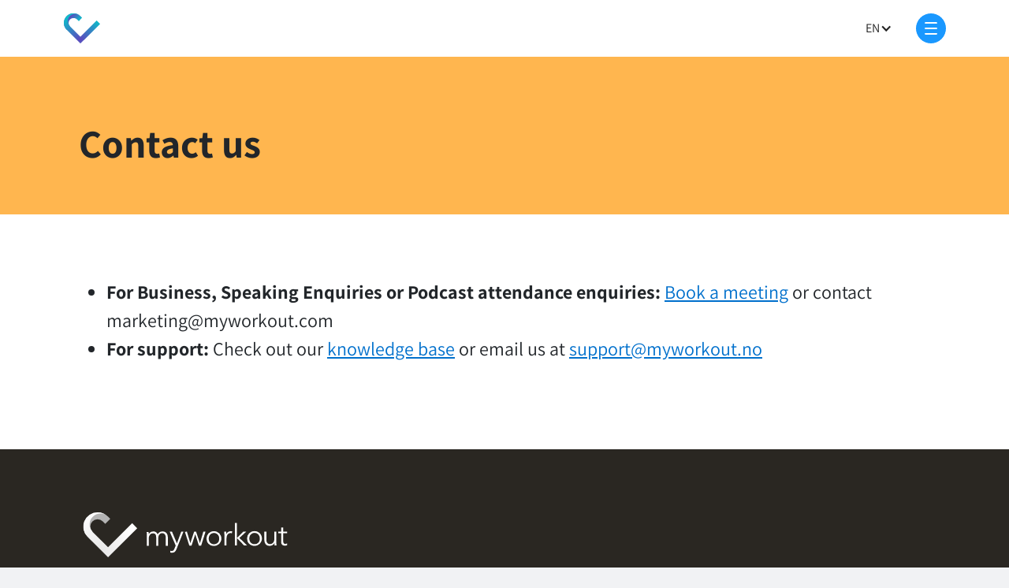

--- FILE ---
content_type: text/html
request_url: https://www.myworkout.com/en/contact
body_size: 8908
content:
<!DOCTYPE html><!-- Last Published: Tue Jan 20 2026 13:54:05 GMT+0000 (Coordinated Universal Time) --><html data-wf-domain="www.myworkout.com" data-wf-page="65c36c4601d60c54c991e56f" data-wf-site="6281f436d7403a5050455178" lang="en"><head><meta charset="utf-8"/><title>Myworkout | Contact</title><link rel="alternate" hrefLang="x-default" href="https://www.myworkout.com/en/contact"/><link rel="alternate" hrefLang="en" href="https://www.myworkout.com/en/contact"/><link rel="alternate" hrefLang="no" href="https://www.myworkout.com/no/kontakt-oss"/><meta content="Connect with Myworkout for personalized support and inquiries. Reach out to our dedicated team to explore how we can enhance your company&#x27;s wellness initiatives effortlessly and affordably." name="description"/><meta content="Myworkout | Contact" property="og:title"/><meta content="Connect with Myworkout for personalized support and inquiries. Reach out to our dedicated team to explore how we can enhance your company&#x27;s wellness initiatives effortlessly and affordably." property="og:description"/><meta content="Myworkout | Contact" property="twitter:title"/><meta content="Connect with Myworkout for personalized support and inquiries. Reach out to our dedicated team to explore how we can enhance your company&#x27;s wellness initiatives effortlessly and affordably." property="twitter:description"/><meta property="og:type" content="website"/><meta content="summary_large_image" name="twitter:card"/><meta content="width=device-width, initial-scale=1" name="viewport"/><link href="https://cdn.prod.website-files.com/6281f436d7403a5050455178/css/myworkout-e360a4.webflow.shared.3af20de6e.min.css" rel="stylesheet" type="text/css" integrity="sha384-OvIN5uqfFRsNQhTR/QJoaVbh4Znk42SQapx8MJOiK1DGMLbutcDH0t9L82AvNskz" crossorigin="anonymous"/><script type="text/javascript">!function(o,c){var n=c.documentElement,t=" w-mod-";n.className+=t+"js",("ontouchstart"in o||o.DocumentTouch&&c instanceof DocumentTouch)&&(n.className+=t+"touch")}(window,document);</script><link href="https://cdn.prod.website-files.com/6281f436d7403a5050455178/628673c9a72946ccff767fc1_Myworkout%20256x256%20%E2%80%93%201.png" rel="shortcut icon" type="image/x-icon"/><link href="https://cdn.prod.website-files.com/6281f436d7403a5050455178/628673cdf6c95659a023b661_Myworkout%20256x256.png" rel="apple-touch-icon"/><script async src="https://stats.myworkout.com/script.js" data-website-id="5291b77b-8a55-4347-9485-d7b5c4609c33" data-domains="myworkout.com,www.myworkout.com"></script>
<meta name="google-site-verification" content="zstG5zMEaNlEn0WiH_JmrK6KlOb3ZfH0D6Ib2M4vDYU" />
<!-- Google Tag Manager -->
<script>(function(w,d,s,l,i){w[l]=w[l]||[];w[l].push({'gtm.start':
new Date().getTime(),event:'gtm.js'});var f=d.getElementsByTagName(s)[0],
j=d.createElement(s),dl=l!='dataLayer'?'&l='+l:'';j.async=true;j.src=
'https://www.googletagmanager.com/gtm.js?id='+i+dl;f.parentNode.insertBefore(j,f);
})(window,document,'script','dataLayer','GTM-NT9HNB2');</script>
<!-- End Google Tag Manager -->
<script>
  function mwDetectLanguage() {
    // Get the user's browser language
    var userLang = navigator.language || navigator.userLanguage;
  
    return (userLang.startsWith('no') || userLang.startsWith('nb') || userLang.startsWith('nn')) ? 'no' : 'en';
  }
  
  function mwLocalizationLanguage() {
    return document.documentElement.lang;
  }
  
  function mwStagingEnv() {
    return window.location.hostname.includes('webflow.io');
  }
  
  function mwGetApiUrl() {
    if (mwStagingEnv()) {
      return 'https://api.dev.myworkout.com';
    }
    
    return 'https://api.myworkout.com';
  }
</script>
<style>  
  .fp-slider {
  	pointer-events: none;
  }
</style>

<style>
  .mw-input {
    -webkit-appearance: none;
  }
</style>


<script async src="https://cdn.jsdelivr.net/npm/@finsweet/cookie-consent@1/fs-cc.js" fs-cc-mode="opt-in"></script></head><body class="mw-accent-background"><div data-collapse="all" data-animation="default" data-duration="400" data-easing2="ease" data-w-id="b06913d1-e6a1-8bc1-2d60-3f7c0da684e5" data-easing="ease" role="banner" class="navbar4_component w-nav"><div class="navbar4_container mw-max-width"><a href="/en" class="mw-link-no-style w-inline-block"><img alt="Myworkout logo" loading="lazy" src="https://cdn.prod.website-files.com/6281f436d7403a5050455178/690b16880698711aa32af268_myworkout-logo.svg" class="navbar4_logo"/></a><div class="navbar4_wrapper"><div class="mw-navbar-locale-container"><div class="locales-wrapper locales-wrapper-2 locales-wrapper-3 locales-wrapper-4 w-locales-list"><div data-hover="false" data-delay="0" class="dropdown-2 w-dropdown"><div class="mw-locales-dropdown-toggle w-dropdown-toggle"><div class="mw-navbar-text capitalize">en</div><div class="mw-locales-dropdown-icon w-icon-dropdown-toggle"></div></div><nav class="mw-locales-dropdown-list mw-border-radius w-dropdown-list"><div class="w-embed"><style>
#English img[alt="no"] {
    display: none;
}
#Norwegian img[alt="en"] {
    display: none;
}
</style></div><div role="list" class="locales-list w-locales-items"><div role="listitem" class="w-locales-item"><a id="English" hreflang="en" href="/en/contact" aria-current="page" class="mw-horizontal-container mw-no-text-decorator w-inline-block w--current"><div class="mw-navbar-text white">English</div></a></div><div role="listitem" class="w-locales-item"><a id="Norwegian" hreflang="no" href="/no/kontakt-oss" class="mw-horizontal-container mw-no-text-decorator w-inline-block"><div class="mw-navbar-text white">Norwegian</div></a></div></div></nav></div></div></div><a href="https://go.myworkout.com/" target="_blank" class="button is-navbar4-button hide-mobile hide w-button">Logg inn</a><nav role="navigation" class="navbar4_menu mw-navbar-menu w-nav-menu"><div class="navbar4_menu-wrapper mw-new-menu-wrapper"><a href="/en/personal" class="navbar4_link mw-new-navbar-link w-nav-link">Personal</a><a href="/en/corporate" class="navbar4_link mw-new-navbar-link w-nav-link">Corporate</a><a href="/en/medical" class="navbar4_link mw-new-navbar-link w-nav-link">Medical</a><div class="line"></div><a href="/en/about-us" class="navbar4_link mw-new-navbar-link w-nav-link">About us</a><a href="/en/faq" class="navbar4_link mw-new-navbar-link w-nav-link">FAQ</a><a href="/en/blog" class="navbar4_link mw-new-navbar-link w-nav-link">Blog</a><a href="https://help.myworkout.com/en/knowledge" class="navbar4_link mw-new-navbar-link w-nav-link">Support</a></div></nav><div class="navbar4_menu-button w-nav-button"><div class="menu-icon4 background-color-accent"><img alt="" loading="lazy" src="https://cdn.prod.website-files.com/6281f436d7403a5050455178/647dcf194b8fd164bb07b503_menu-icon.svg" class="navbar4_logo"/></div></div></div></div></div><div class="w-layout-blockcontainer mw-constrained-container mw-max-width w-container"><section class="mw-section-hero background-primary"><h1 class="mw-heading-1">Contact us</h1></section><section class="mw-section background-white"><div class="w-richtext"><ul role="list"><li><strong>For Business, Speaking Enquiries or Podcast attendance enquiries:</strong> <a href="/en/corporate/book-meeting">Book a meeting</a><strong> </strong>or contact marketing@myworkout.com<strong>‍</strong></li><li><strong>For support:</strong> Check out our <a href="https://help.myworkout.com/en/knowledge">knowledge base</a> or email us at <a href="mailto:support@myworkout.no">support@myworkout.no</a><strong>‍</strong></li></ul></div></section><section class="mw-section background-primary-text"><a href="/en/corporate" class="w-inline-block"><img src="https://cdn.prod.website-files.com/6281f436d7403a5050455178/629fbe25bcb09562b8c2c156_Myworkout-logo%20negative.svg" loading="lazy" width="270" height="57" alt="Myworkout-logoen" class="footer-logo"/></a><div class="w-layout-grid mw-grid _3-columns gap-larger"><div id="w-node-e4dfe100-12a4-2b6c-9ee8-165945b6637e-45b6637b" class="mw-vertical-container first-footer-section"><p class="mw-heading-3 text-white">Products</p><div id="w-node-e4dfe100-12a4-2b6c-9ee8-165945b66381-45b6637b" class="mw-vertical-container gap-smaller"><a href="/en/personal" class="mw-body text-white w-inline-block">Personal</a><a href="/en/corporate" class="mw-body text-white w-inline-block">Corporate</a><a href="/en/medical" class="mw-body text-white w-inline-block">Medical</a></div></div><div id="w-node-_3ce1f419-ccfb-7339-a1d5-08f5e85d08b5-45b6637b" class="mw-vertical-container second-footer-section"><p class="mw-heading-3 text-white"><strong>Get in touch</strong></p><div id="w-node-_3ce1f419-ccfb-7339-a1d5-08f5e85d08b8-45b6637b" class="mw-vertical-container gap-smaller"><a href="/en/contact" aria-current="page" class="mw-body text-white w-inline-block w--current">Contact us</a><a href="/en/corporate/partner" class="mw-body text-white w-inline-block">Partner</a><a href="/en/about-us" class="mw-body text-white w-inline-block">About us</a></div></div><div id="w-node-fa466188-ae0c-8f7d-c1ce-4635c9b83daf-45b6637b" class="mw-vertical-container third-footer-section"><p class="mw-heading-3 text-white"><strong>Resources</strong></p><div id="w-node-fa466188-ae0c-8f7d-c1ce-4635c9b83db2-45b6637b" class="mw-vertical-container"><a href="/en/blog" class="mw-body text-white w-inline-block">Blog</a><a href="https://help.myworkout.com/en/knowledge" class="mw-body text-white w-inline-block">Knowledge base</a></div></div></div><div class="mw-footer-privacy-container"><a href="/en/privacy-policy" class="mw-body text-white w-inline-block">Privacy policy</a><a href="/en/terms-of-use" class="mw-body text-white w-inline-block">Terms of use</a><a href="/en/data-security-statement" class="mw-body text-white w-inline-block">Data security policy</a></div><div><div class="set-all-components-to-display-none-and-use-this-div-to-create-a-symbol"><div fs-cc="banner" class="fs-cc-banner_component"><div class="fs-cc-banner_container"><div class="fs-cc-banner_text">By clicking <strong>“Accept”</strong>, you agree to the storing of cookies on your device to enhance site navigation, analyze site usage, and assist in our marketing efforts. View our <a href="/en/privacy-policy">Privacy Policy</a> for more information.</div><div class="fs-cc-banner_buttons-wrapper"><a data-umami-event="Clicked Cookie Deny" fs-cc="deny" href="#" class="fs-cc-banner_button fs-cc-button-alt w-button">Deny</a><a data-umami-event="Clicked Cookie Accept All" fs-cc="allow" href="#" class="fs-cc-banner_button w-button">Accept</a><div fs-cc="close" class="fs-cc-banner_close"><div class="fs-cc-banner_close-icon w-embed"><svg fill="currentColor" aria-hidden="true" focusable="false" viewBox="0 0 16 16">
	<path d="M9.414 8l4.293-4.293-1.414-1.414L8 6.586 3.707 2.293 2.293 3.707 6.586 8l-4.293 4.293 1.414 1.414L8 9.414l4.293 4.293 1.414-1.414L9.414 8z"></path>
</svg></div></div></div><a data-umami-event="Clicked Cookie Preferences" fs-cc="open-preferences" href="#" class="fs-cc-banner_text-link">Preferences</a></div><div fs-cc="interaction" class="fs-cc-banner_trigger"></div></div><div fs-cc="manager" class="fs-cc-manager_component"><div fs-cc="open-preferences" class="fs-cc-manager_button"><div class="fs-cc-manager_icon w-embed"><svg viewBox="0 0 54 54" fill="none" xmlns="http://www.w3.org/2000/svg">
<g clip-path="url(#clip0)">
<path d="M52.631 30.3899C52.229 30.4443 51.8161 30.4769 51.3924 30.4769C47.5135 30.4769 44.2322 27.9344 43.1022 24.4358C42.9066 23.8382 42.4177 23.371 41.7984 23.2624C35.3553 22.0346 30.4877 16.3847 30.4877 9.5831C30.4877 6.72555 31.3461 4.07445 32.8237 1.86881C33.1714 1.34728 32.8781 0.641046 32.2588 0.521529C30.5529 0.173843 28.8036 0 27 0C12.093 0 0 12.093 0 27C0 41.907 12.093 54 27 54C40.4402 54 51.5553 44.2213 53.6415 31.3678C53.7392 30.7811 53.2068 30.303 52.631 30.3899Z" fill="#4264D1"/>
<path d="M14.8093 21.7738C16.7355 21.7738 18.297 20.2123 18.297 18.2861C18.297 16.3599 16.7355 14.7984 14.8093 14.7984C12.883 14.7984 11.3215 16.3599 11.3215 18.2861C11.3215 20.2123 12.883 21.7738 14.8093 21.7738Z" fill="#6CE2FF"/>
<path d="M16.5477 38.3215C17.9879 38.3215 19.1554 37.154 19.1554 35.7138C19.1554 34.2737 17.9879 33.1062 16.5477 33.1062C15.1075 33.1062 13.9401 34.2737 13.9401 35.7138C13.9401 37.154 15.1075 38.3215 16.5477 38.3215Z" fill="#6CE2FF"/>
<path d="M38.2129 7.06237L37.963 8.56177C37.7565 9.78953 38.4519 10.9956 39.6254 11.441L41.8419 12.2668C43.2978 12.8101 44.9167 11.9626 45.297 10.4523L46.0901 7.3014C46.5791 5.33481 44.7429 3.58551 42.8089 4.16137L40.06 4.98712C39.093 5.26961 38.3759 6.07364 38.2129 7.06237Z" fill="#6CE2FF"/>
<path d="M47.0354 16.5477L45.9815 17.0692C45.1557 17.4821 44.7972 18.4708 45.1557 19.3183L46.0032 21.2958C46.5139 22.4909 48.1111 22.7191 48.9477 21.7195L50.3058 20.0897C50.9469 19.3183 50.8056 18.1774 50.0125 17.5799L48.8608 16.7106C48.3284 16.3195 47.6221 16.2543 47.0354 16.5477Z" fill="#6CE2FF"/>
<path d="M52.2615 13.06C53.2216 13.06 53.9999 12.2816 53.9999 11.3215C53.9999 10.3614 53.2216 9.5831 52.2615 9.5831C51.3014 9.5831 50.5231 10.3614 50.5231 11.3215C50.5231 12.2816 51.3014 13.06 52.2615 13.06Z" fill="#6CE2FF"/>
<path d="M30.2704 50.7296C15.3634 50.7296 3.27042 38.6366 3.27042 23.7296C3.27042 17.1018 5.66076 11.039 9.61569 6.34528C3.73763 11.2998 0 18.7099 0 27C0 41.907 12.093 54 27 54C35.2901 54 42.7002 50.2732 47.6439 44.3952C42.9501 48.3501 36.8873 50.7296 30.2704 50.7296Z" fill="#4264D1"/>
<path d="M42.2222 10.2459C40.7662 9.70263 39.897 8.19236 40.1469 6.64951L40.4403 4.86761L40.0274 4.98713C39.0712 5.26963 38.365 6.07365 38.202 7.06238L37.9521 8.56178C37.7457 9.78955 38.4411 10.9956 39.6145 11.4411L41.831 12.2668C43.0044 12.7014 44.2648 12.2342 44.9167 11.2563L42.2222 10.2459Z" fill="#4264D1"/>
<path d="M47.8612 20.1658L46.905 17.9276C46.7203 17.5038 46.7095 17.0584 46.8181 16.6455L45.9815 17.0692C45.1557 17.4821 44.7972 18.4708 45.1557 19.3183L46.0032 21.2958C46.5139 22.491 48.1111 22.7191 48.9477 21.7195L49.2845 21.3175C48.6869 21.198 48.1328 20.8069 47.8612 20.1658Z" fill="#4264D1"/>
<path d="M16.6563 19.9268C14.7332 19.9268 13.1686 18.3622 13.1686 16.4391C13.1686 15.961 13.2664 15.4938 13.4402 15.0809C12.1907 15.6133 11.3107 16.8519 11.3107 18.2861C11.3107 20.2093 12.8753 21.7739 14.7984 21.7739C16.2435 21.7739 17.4821 20.8938 18.0036 19.6443C17.6016 19.829 17.1344 19.9268 16.6563 19.9268Z" fill="white"/>
<path d="M17.9059 36.9634C16.4608 36.9634 15.2982 35.79 15.2982 34.3557C15.2982 33.9863 15.3743 33.6386 15.5155 33.3235C14.592 33.7256 13.9401 34.6491 13.9401 35.7248C13.9401 37.1698 15.1135 38.3324 16.5477 38.3324C17.6234 38.3324 18.5469 37.6805 18.9489 36.757C18.623 36.8873 18.2753 36.9634 17.9059 36.9634Z" fill="white"/>
<path d="M33.0954 41.8093C35.0216 41.8093 36.5831 40.2477 36.5831 38.3215C36.5831 36.3953 35.0216 34.8338 33.0954 34.8338C31.1692 34.8338 29.6077 36.3953 29.6077 38.3215C29.6077 40.2477 31.1692 41.8093 33.0954 41.8093Z" fill="#6CE2FF"/>
<path d="M34.9425 39.9513C33.0193 39.9513 31.4547 38.3867 31.4547 36.4636C31.4547 35.9855 31.5525 35.5183 31.7264 35.1054C30.4769 35.6378 29.5968 36.8765 29.5968 38.3107C29.5968 40.2338 31.1614 41.7984 33.0845 41.7984C34.5296 41.7984 35.7682 40.9183 36.2898 39.6688C35.8877 39.8535 35.4314 39.9513 34.9425 39.9513Z" fill="white"/>
<path d="M27.8063 22.9281C27.9601 21.9804 27.3165 21.0874 26.3688 20.9336C25.421 20.7798 24.5281 21.4234 24.3743 22.3711C24.2205 23.3188 24.864 24.2118 25.8118 24.3656C26.7595 24.5194 27.6525 23.8758 27.8063 22.9281Z" fill="#6CE2FF"/>
<path d="M42.6785 35.6487C42.798 35.6487 42.9284 35.6161 43.0371 35.5618C43.4391 35.3553 43.602 34.8664 43.4065 34.4644L42.5373 32.726C42.3308 32.3239 41.8419 32.161 41.4399 32.3565C41.0379 32.563 40.8749 33.0519 41.0705 33.4539L41.9397 35.1924C42.0918 35.4857 42.3743 35.6487 42.6785 35.6487Z" fill="white"/>
<path d="M33.0954 30.4225C33.2149 30.4225 33.3453 30.39 33.4539 30.3356L35.1923 29.4664C35.5944 29.26 35.7573 28.771 35.5618 28.369C35.3553 27.967 34.8664 27.804 34.4644 27.9996L32.726 28.8688C32.3239 29.0753 32.161 29.5642 32.3565 29.9662C32.5087 30.2596 32.802 30.4225 33.0954 30.4225Z" fill="white"/>
<path d="M8.85515 28.2386C8.9964 28.5211 9.28976 28.6841 9.58312 28.6841C9.70263 28.6841 9.83302 28.6515 9.94167 28.5972C10.3437 28.3908 10.5067 27.9018 10.3111 27.4998L9.44187 25.7614C9.23543 25.3594 8.7465 25.1964 8.34449 25.392C7.94247 25.5984 7.7795 26.0873 7.97507 26.4894L8.85515 28.2386Z" fill="white"/>
<path d="M22.2845 41.9505L20.5461 42.8197C20.1441 43.0262 19.9811 43.5151 20.1767 43.9171C20.3179 44.1996 20.6113 44.3626 20.9046 44.3626C21.0242 44.3626 21.1545 44.33 21.2632 44.2757L23.0016 43.4064C23.4036 43.2 23.5666 42.7111 23.371 42.3091C23.1755 41.907 22.6865 41.7441 22.2845 41.9505Z" fill="white"/>
<path d="M23.2189 9.00724L22.3497 8.13802C22.0346 7.82293 21.5131 7.82293 21.198 8.13802C20.8829 8.45311 20.8829 8.97464 21.198 9.28973L22.0672 10.1589C22.2302 10.3219 22.4366 10.398 22.6431 10.398C22.8495 10.398 23.0559 10.3219 23.2189 10.1589C23.5449 9.84385 23.5449 9.32233 23.2189 9.00724Z" fill="white"/>
<path d="M19.4596 28.1626C19.1445 28.4777 19.1445 28.9992 19.4596 29.3143L20.3288 30.1835C20.4918 30.3465 20.6982 30.4226 20.9047 30.4226C21.1111 30.4226 21.3175 30.3465 21.4805 30.1835C21.7956 29.8684 21.7956 29.3469 21.4805 29.0318L20.6113 28.1626C20.2853 27.8475 19.7747 27.8475 19.4596 28.1626Z" fill="white"/>
<path d="M29.6729 47.0354V47.9046C29.6729 48.3501 30.0423 48.7195 30.4877 48.7195C30.9332 48.7195 31.3026 48.3501 31.3026 47.9046V47.0354C31.3026 46.5899 30.9332 46.2205 30.4877 46.2205C30.0423 46.2205 29.6729 46.5791 29.6729 47.0354Z" fill="white"/>
<path d="M25.8374 15.3851L26.7067 14.5159C27.0217 14.2008 27.0217 13.6793 26.7067 13.3642C26.3916 13.0491 25.87 13.0491 25.5549 13.3642L24.6857 14.2334C24.3706 14.5485 24.3706 15.07 24.6857 15.3851C24.8487 15.5481 25.0551 15.6241 25.2616 15.6241C25.468 15.6241 25.6745 15.5372 25.8374 15.3851Z" fill="white"/>
</g>
<defs>
<clipPath id="clip0">
<rect width="54" height="54" fill="white"/>
</clipPath>
</defs>
</svg></div></div><div fs-cc="interaction" class="fs-cc-manager_trigger"></div></div><div fs-cc-scroll="disable" fs-cc="preferences" class="fs-cc-prefs_component w-form"><form id="cookie-preferences" name="wf-form-Cookie-Preferences" data-name="Cookie Preferences" method="get" class="fs-cc-prefs_form" data-wf-page-id="65c36c4601d60c54c991e56f" data-wf-element-id="95b9cd61-f163-7780-cd64-8e687e87594f" data-wf-locale-id="65574519ddca048d6734de2f"><div fs-cc="close" class="fs-cc-prefs_close"><div class="fs-cc-prefs_close-icon w-embed"><svg fill="currentColor" aria-hidden="true" focusable="false" viewBox="0 0 16 16">
	<path d="M9.414 8l4.293-4.293-1.414-1.414L8 6.586 3.707 2.293 2.293 3.707 6.586 8l-4.293 4.293 1.414 1.414L8 9.414l4.293 4.293 1.414-1.414L9.414 8z"></path>
</svg></div></div><div class="fs-cc-prefs_content"><div class="fs-cc-prefs_space-small"><div class="fs-cc-prefs_title">Privacy Preference Center</div></div><div class="fs-cc-prefs_space-small"><div class="fs-cc-prefs_text">When you visit websites, they may store or retrieve data in your browser. This storage is often necessary for the basic functionality of the website. The storage may be used for marketing, analytics, and personalization of the site, such as storing your preferences. Privacy is important to us, so you have the option of disabling certain types of storage that may not be necessary for the basic functioning of the website. Blocking categories may impact your experience on the website.</div></div><div class="fs-cc-prefs_space-medium"><a data-umami-event="Clicked Cookie Deny" fs-cc="deny" href="#" class="fs-cc-prefs_button fs-cc-button-alt w-button">Reject all cookies</a><a data-umami-event="Clicked Cookie Accept All" fs-cc="allow" href="#" class="fs-cc-prefs_button w-button">Allow all cookies</a></div><div class="fs-cc-prefs_space-small"><div class="fs-cc-prefs_title">Manage consent preferences by category</div></div><div class="fs-cc-prefs_option"><div class="fs-cc-prefs_toggle-wrapper"><div class="fs-cc-prefs_label">Essential</div><div class="fs-cc-prefs_text"><strong>Always Active</strong></div></div><div class="fs-cc-prefs_text">These items are required to enable basic website functionality.</div></div><div class="fs-cc-prefs_option"><div class="fs-cc-prefs_toggle-wrapper"><div class="fs-cc-prefs_label">Marketing</div><label class="w-checkbox fs-cc-prefs_checkbox-field"><input type="checkbox" id="marketing-2" name="marketing-2" data-name="Marketing 2" fs-cc-checkbox="marketing" class="w-checkbox-input fs-cc-prefs_checkbox"/><span for="marketing-2" class="fs-cc-prefs_checkbox-label w-form-label">Essential</span><div class="fs-cc-prefs_toggle"></div></label></div><div class="fs-cc-prefs_text">These items are used to deliver advertising that is more relevant to you and your interests. They may also be used to limit the number of times you see an advertisement and measure the effectiveness of advertising campaigns. Advertising networks usually place them with the website operator’s permission.</div></div><div class="fs-cc-prefs_option"><div class="fs-cc-prefs_toggle-wrapper"><div class="fs-cc-prefs_label">Personalization</div><label class="w-checkbox fs-cc-prefs_checkbox-field"><input type="checkbox" id="personalization-2" name="personalization-2" data-name="Personalization 2" fs-cc-checkbox="personalization" class="w-checkbox-input fs-cc-prefs_checkbox"/><span for="personalization-2" class="fs-cc-prefs_checkbox-label w-form-label">Essential</span><div class="fs-cc-prefs_toggle"></div></label></div><div class="fs-cc-prefs_text">These items allow the website to remember choices you make (such as your user name, language, or the region you are in) and provide enhanced, more personal features. For example, a website may provide you with local weather reports or traffic news by storing data about your current location.</div></div><div class="fs-cc-prefs_option"><div class="fs-cc-prefs_toggle-wrapper"><div class="fs-cc-prefs_label">Analytics</div><label class="w-checkbox fs-cc-prefs_checkbox-field"><input type="checkbox" id="analytics-2" name="analytics-2" data-name="Analytics 2" fs-cc-checkbox="analytics" class="w-checkbox-input fs-cc-prefs_checkbox"/><span for="analytics-2" class="fs-cc-prefs_checkbox-label w-form-label">Essential</span><div class="fs-cc-prefs_toggle"></div></label></div><div class="fs-cc-prefs_text">These items help the website operator understand how its website performs, how visitors interact with the site, and whether there may be technical issues. This storage type usually doesn’t collect information that identifies a visitor.</div></div><div class="fs-cc-prefs_buttons-wrapper"><a data-umami-event="Clicked Cookie Confirm" fs-cc="submit" href="#" class="fs-cc-prefs_button w-button">Confirm and close</a></div><input type="submit" data-wait="Vær så snill å vente..." class="fs-cc-prefs_submit-hide w-button" value="Send inn"/><div class="w-embed"><style>
/* smooth scrolling on iOS devices */
.fs-cc-prefs_content{-webkit-overflow-scrolling: touch}
</style></div></div></form><div class="w-form-done"></div><div class="w-form-fail"></div><div fs-cc="close" class="fs-cc-prefs_overlay"></div><div fs-cc="interaction" class="fs-cc-prefs_trigger"></div></div></div></div></section></div><script src="https://d3e54v103j8qbb.cloudfront.net/js/jquery-3.5.1.min.dc5e7f18c8.js?site=6281f436d7403a5050455178" type="text/javascript" integrity="sha256-9/aliU8dGd2tb6OSsuzixeV4y/faTqgFtohetphbbj0=" crossorigin="anonymous"></script><script src="https://cdn.prod.website-files.com/6281f436d7403a5050455178/js/webflow.schunk.36b8fb49256177c8.js" type="text/javascript" integrity="sha384-4abIlA5/v7XaW1HMXKBgnUuhnjBYJ/Z9C1OSg4OhmVw9O3QeHJ/qJqFBERCDPv7G" crossorigin="anonymous"></script><script src="https://cdn.prod.website-files.com/6281f436d7403a5050455178/js/webflow.schunk.4418e3e9240e5b85.js" type="text/javascript" integrity="sha384-Px4WqLkhZCaWdFERZHpe2pxUSAmVn5ICSfuD6xgm5tlFvObtE3VynxPMQseeovAP" crossorigin="anonymous"></script><script src="https://cdn.prod.website-files.com/6281f436d7403a5050455178/js/webflow.bce660da.5d8f5f5307d90d23.js" type="text/javascript" integrity="sha384-aiMFl+OQEqSss4tGp7aHGXyMa9l5A5HK0tzktB8EQ3yd8oas1lvcD5gcR1xKKw7O" crossorigin="anonymous"></script><script type="text/javascript">
  // https://umami.is/docs/track-outbound-links
  (() => {
    const name = 'outbound-link-click';
    document.querySelectorAll('a').forEach(a => {
      if (a.host !== window.location.host && !a.getAttribute('data-umami-event')) {
        a.setAttribute('data-umami-event', name);
        a.setAttribute('data-umami-event-url', a.href);
      }
    });
  })();
</script></body></html>

--- FILE ---
content_type: text/css
request_url: https://cdn.prod.website-files.com/6281f436d7403a5050455178/css/myworkout-e360a4.webflow.shared.3af20de6e.min.css
body_size: 52102
content:
html{-webkit-text-size-adjust:100%;-ms-text-size-adjust:100%;font-family:sans-serif}body{margin:0}article,aside,details,figcaption,figure,footer,header,hgroup,main,menu,nav,section,summary{display:block}audio,canvas,progress,video{vertical-align:baseline;display:inline-block}audio:not([controls]){height:0;display:none}[hidden],template{display:none}a{background-color:#0000}a:active,a:hover{outline:0}abbr[title]{border-bottom:1px dotted}b,strong{font-weight:700}dfn{font-style:italic}h1{margin:.67em 0;font-size:2em}mark{color:#000;background:#ff0}small{font-size:80%}sub,sup{vertical-align:baseline;font-size:75%;line-height:0;position:relative}sup{top:-.5em}sub{bottom:-.25em}img{border:0}svg:not(:root){overflow:hidden}hr{box-sizing:content-box;height:0}pre{overflow:auto}code,kbd,pre,samp{font-family:monospace;font-size:1em}button,input,optgroup,select,textarea{color:inherit;font:inherit;margin:0}button{overflow:visible}button,select{text-transform:none}button,html input[type=button],input[type=reset]{-webkit-appearance:button;cursor:pointer}button[disabled],html input[disabled]{cursor:default}button::-moz-focus-inner,input::-moz-focus-inner{border:0;padding:0}input{line-height:normal}input[type=checkbox],input[type=radio]{box-sizing:border-box;padding:0}input[type=number]::-webkit-inner-spin-button,input[type=number]::-webkit-outer-spin-button{height:auto}input[type=search]{-webkit-appearance:none}input[type=search]::-webkit-search-cancel-button,input[type=search]::-webkit-search-decoration{-webkit-appearance:none}legend{border:0;padding:0}textarea{overflow:auto}optgroup{font-weight:700}table{border-collapse:collapse;border-spacing:0}td,th{padding:0}@font-face{font-family:webflow-icons;src:url([data-uri])format("truetype");font-weight:400;font-style:normal}[class^=w-icon-],[class*=\ w-icon-]{speak:none;font-variant:normal;text-transform:none;-webkit-font-smoothing:antialiased;-moz-osx-font-smoothing:grayscale;font-style:normal;font-weight:400;line-height:1;font-family:webflow-icons!important}.w-icon-slider-right:before{content:""}.w-icon-slider-left:before{content:""}.w-icon-nav-menu:before{content:""}.w-icon-arrow-down:before,.w-icon-dropdown-toggle:before{content:""}.w-icon-file-upload-remove:before{content:""}.w-icon-file-upload-icon:before{content:""}*{box-sizing:border-box}html{height:100%}body{color:#333;background-color:#fff;min-height:100%;margin:0;font-family:Arial,sans-serif;font-size:14px;line-height:20px}img{vertical-align:middle;max-width:100%;display:inline-block}html.w-mod-touch *{background-attachment:scroll!important}.w-block{display:block}.w-inline-block{max-width:100%;display:inline-block}.w-clearfix:before,.w-clearfix:after{content:" ";grid-area:1/1/2/2;display:table}.w-clearfix:after{clear:both}.w-hidden{display:none}.w-button{color:#fff;line-height:inherit;cursor:pointer;background-color:#3898ec;border:0;border-radius:0;padding:9px 15px;text-decoration:none;display:inline-block}input.w-button{-webkit-appearance:button}html[data-w-dynpage] [data-w-cloak]{color:#0000!important}.w-code-block{margin:unset}pre.w-code-block code{all:inherit}.w-optimization{display:contents}.w-webflow-badge,.w-webflow-badge>img{box-sizing:unset;width:unset;height:unset;max-height:unset;max-width:unset;min-height:unset;min-width:unset;margin:unset;padding:unset;float:unset;clear:unset;border:unset;border-radius:unset;background:unset;background-image:unset;background-position:unset;background-size:unset;background-repeat:unset;background-origin:unset;background-clip:unset;background-attachment:unset;background-color:unset;box-shadow:unset;transform:unset;direction:unset;font-family:unset;font-weight:unset;color:unset;font-size:unset;line-height:unset;font-style:unset;font-variant:unset;text-align:unset;letter-spacing:unset;-webkit-text-decoration:unset;text-decoration:unset;text-indent:unset;text-transform:unset;list-style-type:unset;text-shadow:unset;vertical-align:unset;cursor:unset;white-space:unset;word-break:unset;word-spacing:unset;word-wrap:unset;transition:unset}.w-webflow-badge{white-space:nowrap;cursor:pointer;box-shadow:0 0 0 1px #0000001a,0 1px 3px #0000001a;visibility:visible!important;opacity:1!important;z-index:2147483647!important;color:#aaadb0!important;overflow:unset!important;background-color:#fff!important;border-radius:3px!important;width:auto!important;height:auto!important;margin:0!important;padding:6px!important;font-size:12px!important;line-height:14px!important;text-decoration:none!important;display:inline-block!important;position:fixed!important;inset:auto 12px 12px auto!important;transform:none!important}.w-webflow-badge>img{position:unset;visibility:unset!important;opacity:1!important;vertical-align:middle!important;display:inline-block!important}h1,h2,h3,h4,h5,h6{margin-bottom:10px;font-weight:700}h1{margin-top:20px;font-size:38px;line-height:44px}h2{margin-top:20px;font-size:32px;line-height:36px}h3{margin-top:20px;font-size:24px;line-height:30px}h4{margin-top:10px;font-size:18px;line-height:24px}h5{margin-top:10px;font-size:14px;line-height:20px}h6{margin-top:10px;font-size:12px;line-height:18px}p{margin-top:0;margin-bottom:10px}blockquote{border-left:5px solid #e2e2e2;margin:0 0 10px;padding:10px 20px;font-size:18px;line-height:22px}figure{margin:0 0 10px}figcaption{text-align:center;margin-top:5px}ul,ol{margin-top:0;margin-bottom:10px;padding-left:40px}.w-list-unstyled{padding-left:0;list-style:none}.w-embed:before,.w-embed:after{content:" ";grid-area:1/1/2/2;display:table}.w-embed:after{clear:both}.w-video{width:100%;padding:0;position:relative}.w-video iframe,.w-video object,.w-video embed{border:none;width:100%;height:100%;position:absolute;top:0;left:0}fieldset{border:0;margin:0;padding:0}button,[type=button],[type=reset]{cursor:pointer;-webkit-appearance:button;border:0}.w-form{margin:0 0 15px}.w-form-done{text-align:center;background-color:#ddd;padding:20px;display:none}.w-form-fail{background-color:#ffdede;margin-top:10px;padding:10px;display:none}label{margin-bottom:5px;font-weight:700;display:block}.w-input,.w-select{color:#333;vertical-align:middle;background-color:#fff;border:1px solid #ccc;width:100%;height:38px;margin-bottom:10px;padding:8px 12px;font-size:14px;line-height:1.42857;display:block}.w-input::placeholder,.w-select::placeholder{color:#999}.w-input:focus,.w-select:focus{border-color:#3898ec;outline:0}.w-input[disabled],.w-select[disabled],.w-input[readonly],.w-select[readonly],fieldset[disabled] .w-input,fieldset[disabled] .w-select{cursor:not-allowed}.w-input[disabled]:not(.w-input-disabled),.w-select[disabled]:not(.w-input-disabled),.w-input[readonly],.w-select[readonly],fieldset[disabled]:not(.w-input-disabled) .w-input,fieldset[disabled]:not(.w-input-disabled) .w-select{background-color:#eee}textarea.w-input,textarea.w-select{height:auto}.w-select{background-color:#f3f3f3}.w-select[multiple]{height:auto}.w-form-label{cursor:pointer;margin-bottom:0;font-weight:400;display:inline-block}.w-radio{margin-bottom:5px;padding-left:20px;display:block}.w-radio:before,.w-radio:after{content:" ";grid-area:1/1/2/2;display:table}.w-radio:after{clear:both}.w-radio-input{float:left;margin:3px 0 0 -20px;line-height:normal}.w-file-upload{margin-bottom:10px;display:block}.w-file-upload-input{opacity:0;z-index:-100;width:.1px;height:.1px;position:absolute;overflow:hidden}.w-file-upload-default,.w-file-upload-uploading,.w-file-upload-success{color:#333;display:inline-block}.w-file-upload-error{margin-top:10px;display:block}.w-file-upload-default.w-hidden,.w-file-upload-uploading.w-hidden,.w-file-upload-error.w-hidden,.w-file-upload-success.w-hidden{display:none}.w-file-upload-uploading-btn{cursor:pointer;background-color:#fafafa;border:1px solid #ccc;margin:0;padding:8px 12px;font-size:14px;font-weight:400;display:flex}.w-file-upload-file{background-color:#fafafa;border:1px solid #ccc;flex-grow:1;justify-content:space-between;margin:0;padding:8px 9px 8px 11px;display:flex}.w-file-upload-file-name{font-size:14px;font-weight:400;display:block}.w-file-remove-link{cursor:pointer;width:auto;height:auto;margin-top:3px;margin-left:10px;padding:3px;display:block}.w-icon-file-upload-remove{margin:auto;font-size:10px}.w-file-upload-error-msg{color:#ea384c;padding:2px 0;display:inline-block}.w-file-upload-info{padding:0 12px;line-height:38px;display:inline-block}.w-file-upload-label{cursor:pointer;background-color:#fafafa;border:1px solid #ccc;margin:0;padding:8px 12px;font-size:14px;font-weight:400;display:inline-block}.w-icon-file-upload-icon,.w-icon-file-upload-uploading{width:20px;margin-right:8px;display:inline-block}.w-icon-file-upload-uploading{height:20px}.w-container{max-width:940px;margin-left:auto;margin-right:auto}.w-container:before,.w-container:after{content:" ";grid-area:1/1/2/2;display:table}.w-container:after{clear:both}.w-container .w-row{margin-left:-10px;margin-right:-10px}.w-row:before,.w-row:after{content:" ";grid-area:1/1/2/2;display:table}.w-row:after{clear:both}.w-row .w-row{margin-left:0;margin-right:0}.w-col{float:left;width:100%;min-height:1px;padding-left:10px;padding-right:10px;position:relative}.w-col .w-col{padding-left:0;padding-right:0}.w-col-1{width:8.33333%}.w-col-2{width:16.6667%}.w-col-3{width:25%}.w-col-4{width:33.3333%}.w-col-5{width:41.6667%}.w-col-6{width:50%}.w-col-7{width:58.3333%}.w-col-8{width:66.6667%}.w-col-9{width:75%}.w-col-10{width:83.3333%}.w-col-11{width:91.6667%}.w-col-12{width:100%}.w-hidden-main{display:none!important}@media screen and (max-width:991px){.w-container{max-width:728px}.w-hidden-main{display:inherit!important}.w-hidden-medium{display:none!important}.w-col-medium-1{width:8.33333%}.w-col-medium-2{width:16.6667%}.w-col-medium-3{width:25%}.w-col-medium-4{width:33.3333%}.w-col-medium-5{width:41.6667%}.w-col-medium-6{width:50%}.w-col-medium-7{width:58.3333%}.w-col-medium-8{width:66.6667%}.w-col-medium-9{width:75%}.w-col-medium-10{width:83.3333%}.w-col-medium-11{width:91.6667%}.w-col-medium-12{width:100%}.w-col-stack{width:100%;left:auto;right:auto}}@media screen and (max-width:767px){.w-hidden-main,.w-hidden-medium{display:inherit!important}.w-hidden-small{display:none!important}.w-row,.w-container .w-row{margin-left:0;margin-right:0}.w-col{width:100%;left:auto;right:auto}.w-col-small-1{width:8.33333%}.w-col-small-2{width:16.6667%}.w-col-small-3{width:25%}.w-col-small-4{width:33.3333%}.w-col-small-5{width:41.6667%}.w-col-small-6{width:50%}.w-col-small-7{width:58.3333%}.w-col-small-8{width:66.6667%}.w-col-small-9{width:75%}.w-col-small-10{width:83.3333%}.w-col-small-11{width:91.6667%}.w-col-small-12{width:100%}}@media screen and (max-width:479px){.w-container{max-width:none}.w-hidden-main,.w-hidden-medium,.w-hidden-small{display:inherit!important}.w-hidden-tiny{display:none!important}.w-col{width:100%}.w-col-tiny-1{width:8.33333%}.w-col-tiny-2{width:16.6667%}.w-col-tiny-3{width:25%}.w-col-tiny-4{width:33.3333%}.w-col-tiny-5{width:41.6667%}.w-col-tiny-6{width:50%}.w-col-tiny-7{width:58.3333%}.w-col-tiny-8{width:66.6667%}.w-col-tiny-9{width:75%}.w-col-tiny-10{width:83.3333%}.w-col-tiny-11{width:91.6667%}.w-col-tiny-12{width:100%}}.w-widget{position:relative}.w-widget-map{width:100%;height:400px}.w-widget-map label{width:auto;display:inline}.w-widget-map img{max-width:inherit}.w-widget-map .gm-style-iw{text-align:center}.w-widget-map .gm-style-iw>button{display:none!important}.w-widget-twitter{overflow:hidden}.w-widget-twitter-count-shim{vertical-align:top;text-align:center;background:#fff;border:1px solid #758696;border-radius:3px;width:28px;height:20px;display:inline-block;position:relative}.w-widget-twitter-count-shim *{pointer-events:none;-webkit-user-select:none;user-select:none}.w-widget-twitter-count-shim .w-widget-twitter-count-inner{text-align:center;color:#999;font-family:serif;font-size:15px;line-height:12px;position:relative}.w-widget-twitter-count-shim .w-widget-twitter-count-clear{display:block;position:relative}.w-widget-twitter-count-shim.w--large{width:36px;height:28px}.w-widget-twitter-count-shim.w--large .w-widget-twitter-count-inner{font-size:18px;line-height:18px}.w-widget-twitter-count-shim:not(.w--vertical){margin-left:5px;margin-right:8px}.w-widget-twitter-count-shim:not(.w--vertical).w--large{margin-left:6px}.w-widget-twitter-count-shim:not(.w--vertical):before,.w-widget-twitter-count-shim:not(.w--vertical):after{content:" ";pointer-events:none;border:solid #0000;width:0;height:0;position:absolute;top:50%;left:0}.w-widget-twitter-count-shim:not(.w--vertical):before{border-width:4px;border-color:#75869600 #5d6c7b #75869600 #75869600;margin-top:-4px;margin-left:-9px}.w-widget-twitter-count-shim:not(.w--vertical).w--large:before{border-width:5px;margin-top:-5px;margin-left:-10px}.w-widget-twitter-count-shim:not(.w--vertical):after{border-width:4px;border-color:#fff0 #fff #fff0 #fff0;margin-top:-4px;margin-left:-8px}.w-widget-twitter-count-shim:not(.w--vertical).w--large:after{border-width:5px;margin-top:-5px;margin-left:-9px}.w-widget-twitter-count-shim.w--vertical{width:61px;height:33px;margin-bottom:8px}.w-widget-twitter-count-shim.w--vertical:before,.w-widget-twitter-count-shim.w--vertical:after{content:" ";pointer-events:none;border:solid #0000;width:0;height:0;position:absolute;top:100%;left:50%}.w-widget-twitter-count-shim.w--vertical:before{border-width:5px;border-color:#5d6c7b #75869600 #75869600;margin-left:-5px}.w-widget-twitter-count-shim.w--vertical:after{border-width:4px;border-color:#fff #fff0 #fff0;margin-left:-4px}.w-widget-twitter-count-shim.w--vertical .w-widget-twitter-count-inner{font-size:18px;line-height:22px}.w-widget-twitter-count-shim.w--vertical.w--large{width:76px}.w-background-video{color:#fff;height:500px;position:relative;overflow:hidden}.w-background-video>video{object-fit:cover;z-index:-100;background-position:50%;background-size:cover;width:100%;height:100%;margin:auto;position:absolute;inset:-100%}.w-background-video>video::-webkit-media-controls-start-playback-button{-webkit-appearance:none;display:none!important}.w-background-video--control{background-color:#0000;padding:0;position:absolute;bottom:1em;right:1em}.w-background-video--control>[hidden]{display:none!important}.w-slider{text-align:center;clear:both;-webkit-tap-highlight-color:#0000;tap-highlight-color:#0000;background:#ddd;height:300px;position:relative}.w-slider-mask{z-index:1;white-space:nowrap;height:100%;display:block;position:relative;left:0;right:0;overflow:hidden}.w-slide{vertical-align:top;white-space:normal;text-align:left;width:100%;height:100%;display:inline-block;position:relative}.w-slider-nav{z-index:2;text-align:center;-webkit-tap-highlight-color:#0000;tap-highlight-color:#0000;height:40px;margin:auto;padding-top:10px;position:absolute;inset:auto 0 0}.w-slider-nav.w-round>div{border-radius:100%}.w-slider-nav.w-num>div{font-size:inherit;line-height:inherit;width:auto;height:auto;padding:.2em .5em}.w-slider-nav.w-shadow>div{box-shadow:0 0 3px #3336}.w-slider-nav-invert{color:#fff}.w-slider-nav-invert>div{background-color:#2226}.w-slider-nav-invert>div.w-active{background-color:#222}.w-slider-dot{cursor:pointer;background-color:#fff6;width:1em;height:1em;margin:0 3px .5em;transition:background-color .1s,color .1s;display:inline-block;position:relative}.w-slider-dot.w-active{background-color:#fff}.w-slider-dot:focus{outline:none;box-shadow:0 0 0 2px #fff}.w-slider-dot:focus.w-active{box-shadow:none}.w-slider-arrow-left,.w-slider-arrow-right{cursor:pointer;color:#fff;-webkit-tap-highlight-color:#0000;tap-highlight-color:#0000;-webkit-user-select:none;user-select:none;width:80px;margin:auto;font-size:40px;position:absolute;inset:0;overflow:hidden}.w-slider-arrow-left [class^=w-icon-],.w-slider-arrow-right [class^=w-icon-],.w-slider-arrow-left [class*=\ w-icon-],.w-slider-arrow-right [class*=\ w-icon-]{position:absolute}.w-slider-arrow-left:focus,.w-slider-arrow-right:focus{outline:0}.w-slider-arrow-left{z-index:3;right:auto}.w-slider-arrow-right{z-index:4;left:auto}.w-icon-slider-left,.w-icon-slider-right{width:1em;height:1em;margin:auto;inset:0}.w-slider-aria-label{clip:rect(0 0 0 0);border:0;width:1px;height:1px;margin:-1px;padding:0;position:absolute;overflow:hidden}.w-slider-force-show{display:block!important}.w-dropdown{text-align:left;z-index:900;margin-left:auto;margin-right:auto;display:inline-block;position:relative}.w-dropdown-btn,.w-dropdown-toggle,.w-dropdown-link{vertical-align:top;color:#222;text-align:left;white-space:nowrap;margin-left:auto;margin-right:auto;padding:20px;text-decoration:none;position:relative}.w-dropdown-toggle{-webkit-user-select:none;user-select:none;cursor:pointer;padding-right:40px;display:inline-block}.w-dropdown-toggle:focus{outline:0}.w-icon-dropdown-toggle{width:1em;height:1em;margin:auto 20px auto auto;position:absolute;top:0;bottom:0;right:0}.w-dropdown-list{background:#ddd;min-width:100%;display:none;position:absolute}.w-dropdown-list.w--open{display:block}.w-dropdown-link{color:#222;padding:10px 20px;display:block}.w-dropdown-link.w--current{color:#0082f3}.w-dropdown-link:focus{outline:0}@media screen and (max-width:767px){.w-nav-brand{padding-left:10px}}.w-lightbox-backdrop{cursor:auto;letter-spacing:normal;text-indent:0;text-shadow:none;text-transform:none;visibility:visible;white-space:normal;word-break:normal;word-spacing:normal;word-wrap:normal;color:#fff;text-align:center;z-index:2000;opacity:0;-webkit-user-select:none;-moz-user-select:none;-webkit-tap-highlight-color:transparent;background:#000000e6;outline:0;font-family:Helvetica Neue,Helvetica,Ubuntu,Segoe UI,Verdana,sans-serif;font-size:17px;font-style:normal;font-weight:300;line-height:1.2;list-style:disc;position:fixed;inset:0;-webkit-transform:translate(0)}.w-lightbox-backdrop,.w-lightbox-container{-webkit-overflow-scrolling:touch;height:100%;overflow:auto}.w-lightbox-content{height:100vh;position:relative;overflow:hidden}.w-lightbox-view{opacity:0;width:100vw;height:100vh;position:absolute}.w-lightbox-view:before{content:"";height:100vh}.w-lightbox-group,.w-lightbox-group .w-lightbox-view,.w-lightbox-group .w-lightbox-view:before{height:86vh}.w-lightbox-frame,.w-lightbox-view:before{vertical-align:middle;display:inline-block}.w-lightbox-figure{margin:0;position:relative}.w-lightbox-group .w-lightbox-figure{cursor:pointer}.w-lightbox-img{width:auto;max-width:none;height:auto}.w-lightbox-image{float:none;max-width:100vw;max-height:100vh;display:block}.w-lightbox-group .w-lightbox-image{max-height:86vh}.w-lightbox-caption{text-align:left;text-overflow:ellipsis;white-space:nowrap;background:#0006;padding:.5em 1em;position:absolute;bottom:0;left:0;right:0;overflow:hidden}.w-lightbox-embed{width:100%;height:100%;position:absolute;inset:0}.w-lightbox-control{cursor:pointer;background-position:50%;background-repeat:no-repeat;background-size:24px;width:4em;transition:all .3s;position:absolute;top:0}.w-lightbox-left{background-image:url([data-uri]);display:none;bottom:0;left:0}.w-lightbox-right{background-image:url([data-uri]);display:none;bottom:0;right:0}.w-lightbox-close{background-image:url([data-uri]);background-size:18px;height:2.6em;right:0}.w-lightbox-strip{white-space:nowrap;padding:0 1vh;line-height:0;position:absolute;bottom:0;left:0;right:0;overflow:auto hidden}.w-lightbox-item{box-sizing:content-box;cursor:pointer;width:10vh;padding:2vh 1vh;display:inline-block;-webkit-transform:translate(0,0)}.w-lightbox-active{opacity:.3}.w-lightbox-thumbnail{background:#222;height:10vh;position:relative;overflow:hidden}.w-lightbox-thumbnail-image{position:absolute;top:0;left:0}.w-lightbox-thumbnail .w-lightbox-tall{width:100%;top:50%;transform:translateY(-50%)}.w-lightbox-thumbnail .w-lightbox-wide{height:100%;left:50%;transform:translate(-50%)}.w-lightbox-spinner{box-sizing:border-box;border:5px solid #0006;border-radius:50%;width:40px;height:40px;margin-top:-20px;margin-left:-20px;animation:.8s linear infinite spin;position:absolute;top:50%;left:50%}.w-lightbox-spinner:after{content:"";border:3px solid #0000;border-bottom-color:#fff;border-radius:50%;position:absolute;inset:-4px}.w-lightbox-hide{display:none}.w-lightbox-noscroll{overflow:hidden}@media (min-width:768px){.w-lightbox-content{height:96vh;margin-top:2vh}.w-lightbox-view,.w-lightbox-view:before{height:96vh}.w-lightbox-group,.w-lightbox-group .w-lightbox-view,.w-lightbox-group .w-lightbox-view:before{height:84vh}.w-lightbox-image{max-width:96vw;max-height:96vh}.w-lightbox-group .w-lightbox-image{max-width:82.3vw;max-height:84vh}.w-lightbox-left,.w-lightbox-right{opacity:.5;display:block}.w-lightbox-close{opacity:.8}.w-lightbox-control:hover{opacity:1}}.w-lightbox-inactive,.w-lightbox-inactive:hover{opacity:0}.w-richtext:before,.w-richtext:after{content:" ";grid-area:1/1/2/2;display:table}.w-richtext:after{clear:both}.w-richtext[contenteditable=true]:before,.w-richtext[contenteditable=true]:after{white-space:initial}.w-richtext ol,.w-richtext ul{overflow:hidden}.w-richtext .w-richtext-figure-selected.w-richtext-figure-type-video div:after,.w-richtext .w-richtext-figure-selected[data-rt-type=video] div:after,.w-richtext .w-richtext-figure-selected.w-richtext-figure-type-image div,.w-richtext .w-richtext-figure-selected[data-rt-type=image] div{outline:2px solid #2895f7}.w-richtext figure.w-richtext-figure-type-video>div:after,.w-richtext figure[data-rt-type=video]>div:after{content:"";display:none;position:absolute;inset:0}.w-richtext figure{max-width:60%;position:relative}.w-richtext figure>div:before{cursor:default!important}.w-richtext figure img{width:100%}.w-richtext figure figcaption.w-richtext-figcaption-placeholder{opacity:.6}.w-richtext figure div{color:#0000;font-size:0}.w-richtext figure.w-richtext-figure-type-image,.w-richtext figure[data-rt-type=image]{display:table}.w-richtext figure.w-richtext-figure-type-image>div,.w-richtext figure[data-rt-type=image]>div{display:inline-block}.w-richtext figure.w-richtext-figure-type-image>figcaption,.w-richtext figure[data-rt-type=image]>figcaption{caption-side:bottom;display:table-caption}.w-richtext figure.w-richtext-figure-type-video,.w-richtext figure[data-rt-type=video]{width:60%;height:0}.w-richtext figure.w-richtext-figure-type-video iframe,.w-richtext figure[data-rt-type=video] iframe{width:100%;height:100%;position:absolute;top:0;left:0}.w-richtext figure.w-richtext-figure-type-video>div,.w-richtext figure[data-rt-type=video]>div{width:100%}.w-richtext figure.w-richtext-align-center{clear:both;margin-left:auto;margin-right:auto}.w-richtext figure.w-richtext-align-center.w-richtext-figure-type-image>div,.w-richtext figure.w-richtext-align-center[data-rt-type=image]>div{max-width:100%}.w-richtext figure.w-richtext-align-normal{clear:both}.w-richtext figure.w-richtext-align-fullwidth{text-align:center;clear:both;width:100%;max-width:100%;margin-left:auto;margin-right:auto;display:block}.w-richtext figure.w-richtext-align-fullwidth>div{padding-bottom:inherit;display:inline-block}.w-richtext figure.w-richtext-align-fullwidth>figcaption{display:block}.w-richtext figure.w-richtext-align-floatleft{float:left;clear:none;margin-right:15px}.w-richtext figure.w-richtext-align-floatright{float:right;clear:none;margin-left:15px}.w-nav{z-index:1000;background:#ddd;position:relative}.w-nav:before,.w-nav:after{content:" ";grid-area:1/1/2/2;display:table}.w-nav:after{clear:both}.w-nav-brand{float:left;color:#333;text-decoration:none;position:relative}.w-nav-link{vertical-align:top;color:#222;text-align:left;margin-left:auto;margin-right:auto;padding:20px;text-decoration:none;display:inline-block;position:relative}.w-nav-link.w--current{color:#0082f3}.w-nav-menu{float:right;position:relative}[data-nav-menu-open]{text-align:center;background:#c8c8c8;min-width:200px;position:absolute;top:100%;left:0;right:0;overflow:visible;display:block!important}.w--nav-link-open{display:block;position:relative}.w-nav-overlay{width:100%;display:none;position:absolute;top:100%;left:0;right:0;overflow:hidden}.w-nav-overlay [data-nav-menu-open]{top:0}.w-nav[data-animation=over-left] .w-nav-overlay{width:auto}.w-nav[data-animation=over-left] .w-nav-overlay,.w-nav[data-animation=over-left] [data-nav-menu-open]{z-index:1;top:0;right:auto}.w-nav[data-animation=over-right] .w-nav-overlay{width:auto}.w-nav[data-animation=over-right] .w-nav-overlay,.w-nav[data-animation=over-right] [data-nav-menu-open]{z-index:1;top:0;left:auto}.w-nav-button{float:right;cursor:pointer;-webkit-tap-highlight-color:#0000;tap-highlight-color:#0000;-webkit-user-select:none;user-select:none;padding:18px;font-size:24px;display:none;position:relative}.w-nav-button:focus{outline:0}.w-nav-button.w--open{color:#fff;background-color:#c8c8c8}.w-nav[data-collapse=all] .w-nav-menu{display:none}.w-nav[data-collapse=all] .w-nav-button,.w--nav-dropdown-open,.w--nav-dropdown-toggle-open{display:block}.w--nav-dropdown-list-open{position:static}@media screen and (max-width:991px){.w-nav[data-collapse=medium] .w-nav-menu{display:none}.w-nav[data-collapse=medium] .w-nav-button{display:block}}@media screen and (max-width:767px){.w-nav[data-collapse=small] .w-nav-menu{display:none}.w-nav[data-collapse=small] .w-nav-button{display:block}.w-nav-brand{padding-left:10px}}@media screen and (max-width:479px){.w-nav[data-collapse=tiny] .w-nav-menu{display:none}.w-nav[data-collapse=tiny] .w-nav-button{display:block}}.w-tabs{position:relative}.w-tabs:before,.w-tabs:after{content:" ";grid-area:1/1/2/2;display:table}.w-tabs:after{clear:both}.w-tab-menu{position:relative}.w-tab-link{vertical-align:top;text-align:left;cursor:pointer;color:#222;background-color:#ddd;padding:9px 30px;text-decoration:none;display:inline-block;position:relative}.w-tab-link.w--current{background-color:#c8c8c8}.w-tab-link:focus{outline:0}.w-tab-content{display:block;position:relative;overflow:hidden}.w-tab-pane{display:none;position:relative}.w--tab-active{display:block}@media screen and (max-width:479px){.w-tab-link{display:block}}.w-ix-emptyfix:after{content:""}@keyframes spin{0%{transform:rotate(0)}to{transform:rotate(360deg)}}.w-dyn-empty{background-color:#ddd;padding:10px}.w-dyn-hide,.w-dyn-bind-empty,.w-condition-invisible{display:none!important}.wf-layout-layout{display:grid}@font-face{font-family:Assistant;src:url(https://cdn.prod.website-files.com/6281f436d7403a5050455178/64a28f92c1598bd8455d478d_assistant-v18-latin-600.woff2)format("woff2");font-weight:600;font-style:normal;font-display:swap}@font-face{font-family:Assistant;src:url(https://cdn.prod.website-files.com/6281f436d7403a5050455178/64a28f9a612c9db05d884791_assistant-v18-latin-700.woff2)format("woff2");font-weight:700;font-style:normal;font-display:swap}@font-face{font-family:Assistant;src:url(https://cdn.prod.website-files.com/6281f436d7403a5050455178/64a2906263c3cc6de69325a7_assistant-v18-latin-regular.woff2)format("woff2");font-weight:400;font-style:normal;font-display:swap}@font-face{font-family:Mulish;src:url(https://cdn.prod.website-files.com/6281f436d7403a5050455178/64a291cbd5e9bb672afb4f81_mulish-v12-latin-regular.woff2)format("woff2");font-weight:400;font-style:normal;font-display:swap}@font-face{font-family:Mulish;src:url(https://cdn.prod.website-files.com/6281f436d7403a5050455178/64a291d4d6e0b409f716f303_mulish-v12-latin-700.woff2)format("woff2");font-weight:700;font-style:normal;font-display:swap}@font-face{font-family:Mulish;src:url(https://cdn.prod.website-files.com/6281f436d7403a5050455178/64a291e03a196175b606ddc2_mulish-v12-latin-600.woff2)format("woff2");font-weight:600;font-style:normal;font-display:swap}:root{--mw-accent-text:#22262a;--mw-primary-text:#2a2722;--mw-accent-dark:#0070cc;--wcag-dark-slate-blue:#3837a3;--white:white;--midnight-blue:#070033;--mw-accent:#1a98ff;--lavender:#d7d6ef;--white-40:#fff6;--midnight-blue-5:#0700330d;--white-smoke:#f1f1f3;--cadet-blue:#349ca5;--slate-blue:#5554ba;--sea-green:#349c79;--seashell:#ffefe9;--sienna:#c93d10;--lavender-2:#d7d6ef;--dark-slate-blue:#393358;--midnight-blue-40:#07003366;--light-cyan:#ddfcff;--light-yellow:#f3fcdd;--dark-olive-green:#647437;--lavender-3:#f8edfe;--orchid:#be62eb;--misty-rose:#ffe0d6;--coral:#fe865f;--orchid-2:#ca81ed;--light-cyan-2:#d8fbef;--mw-primary-white:#fefdfb;--medium-aquamarine:#77d1b2;--ghost-white:#f8f8fc;--mw-accent-background-gray:#f1f2f4;--orange-red:#e96135;--mw-primary-dark:#c70;--mw-accent-light-gray:#cfd4d8;--mw-primary:#ffb64f;--mw-accent-background:#e6f4ff;--mw-primary-background:#fff4e6;--mw-primary-background-gray:#f4f2f1;--mw-accent-white:#fbfdfe;--mw-accent-light:#a8d8ff;--mw-background-gray:#f1f2f4;--mw-supplemental-1:#7edf45;--mw-supplemental-1-light:#b4ec92;--burntsienna:#e06841}.w-layout-grid{grid-row-gap:16px;grid-column-gap:16px;grid-template-rows:auto auto;grid-template-columns:1fr 1fr;grid-auto-columns:1fr;display:grid}.w-layout-layout{grid-row-gap:20px;grid-column-gap:20px;grid-auto-columns:1fr;justify-content:center;padding:20px}.w-layout-cell{flex-direction:column;justify-content:flex-start;align-items:flex-start;display:flex}.w-layout-vflex{flex-direction:column;align-items:flex-start;display:flex}.w-checkbox{margin-bottom:5px;padding-left:20px;display:block}.w-checkbox:before{content:" ";grid-area:1/1/2/2;display:table}.w-checkbox:after{content:" ";clear:both;grid-area:1/1/2/2;display:table}.w-checkbox-input{float:left;margin:4px 0 0 -20px;line-height:normal}.w-checkbox-input--inputType-custom{border:1px solid #ccc;border-radius:2px;width:12px;height:12px}.w-checkbox-input--inputType-custom.w--redirected-checked{background-color:#3898ec;background-image:url(https://d3e54v103j8qbb.cloudfront.net/static/custom-checkbox-checkmark.589d534424.svg);background-position:50%;background-repeat:no-repeat;background-size:cover;border-color:#3898ec}.w-checkbox-input--inputType-custom.w--redirected-focus{box-shadow:0 0 3px 1px #3898ec}.w-layout-blockcontainer{max-width:940px;margin-left:auto;margin-right:auto;display:block}.w-form-formradioinput--inputType-custom{border:1px solid #ccc;border-radius:50%;width:12px;height:12px}.w-form-formradioinput--inputType-custom.w--redirected-focus{box-shadow:0 0 3px 1px #3898ec}.w-form-formradioinput--inputType-custom.w--redirected-checked{border-width:4px;border-color:#3898ec}.w-pagination-wrapper{flex-wrap:wrap;justify-content:center;display:flex}.w-pagination-previous{color:#333;background-color:#fafafa;border:1px solid #ccc;border-radius:2px;margin-left:10px;margin-right:10px;padding:9px 20px;font-size:14px;display:block}.w-pagination-previous-icon{margin-right:4px}.w-pagination-next{color:#333;background-color:#fafafa;border:1px solid #ccc;border-radius:2px;margin-left:10px;margin-right:10px;padding:9px 20px;font-size:14px;display:block}.w-layout-hflex{flex-direction:row;align-items:flex-start;display:flex}@media screen and (max-width:991px){.w-layout-blockcontainer{max-width:728px}}@media screen and (max-width:767px){.w-layout-blockcontainer{max-width:none}}body{color:var(--mw-accent-text);border-radius:0;font-family:Assistant,sans-serif;font-size:24px;font-weight:400;line-height:150%}h1{margin-top:0;margin-bottom:0;font-family:Assistant,sans-serif;font-size:50px;font-weight:700;line-height:60px}h2{color:var(--mw-primary-text);margin-top:0;margin-bottom:0;font-family:Assistant,sans-serif;font-size:39px;font-weight:700;line-height:42px}h3{color:var(--mw-primary-text);margin-top:0;margin-bottom:0;font-family:Assistant,sans-serif;font-size:33px;font-weight:700;line-height:150%}h4{color:var(--mw-primary-text);margin-top:0;margin-bottom:0;font-size:28px;font-weight:600;line-height:150%}h5{color:var(--mw-primary-text);margin-top:0;margin-bottom:0;font-size:22px;font-weight:600;line-height:150%}h6{margin-top:0;margin-bottom:0;font-size:16px;font-weight:600;line-height:150%}p{color:var(--mw-accent-text);margin-bottom:0;font-family:Assistant,sans-serif;font-size:24px;font-weight:400;line-height:150%}a{color:var(--mw-accent-dark);text-decoration:underline}ul{margin-top:0;margin-bottom:20px;padding-left:35px}ol{margin-top:0;margin-bottom:20px;padding-left:0;font-family:Mulish,sans-serif;font-size:18px;line-height:26px}blockquote{border-left:5px solid var(--wcag-dark-slate-blue);color:var(--wcag-dark-slate-blue);margin-bottom:10px;padding:10px 20px;font-size:18px;line-height:22px}.menu-icon4_line-bottom{background-color:var(--white);width:14px;height:2px}.menu-icon4_line-top{background-color:var(--white);width:14px;height:2px;padding-bottom:0;padding-right:0}.dropdown-icon{color:var(--white);margin-top:.45rem;margin-bottom:.75rem;margin-right:1rem}.dropdown-icon.mw-new-navbar-dropdown-icon{margin-top:auto;margin-bottom:auto;margin-right:25px}.navbar4_dropdown-list{position:static;overflow:hidden}.navbar4_dropdown-list.w--open{background-color:#0000;position:static}.navbar4_logo{height:48px}.navbar4_logo.margin-minus-20{margin-top:-20px}.navbar4_menu-wrapper{background-color:var(--midnight-blue);border-radius:28px;flex-direction:column;justify-content:center;align-items:center;height:100%;margin-top:0;padding:40px;display:flex}.navbar4_menu-wrapper.mw-new-menu-wrapper{clear:right;background-color:var(--mw-accent-text);order:1;align-self:flex-end;max-width:480px;margin-left:auto}.menu-icon4_line-middle{background-color:var(--white);justify-content:center;align-items:center;width:14px;height:2px;margin-top:4px;margin-bottom:4px;display:flex}.navbar4_logo-link{flex:none;padding-left:0}.navbar4_menu{background-color:#0000;flex-direction:column;justify-content:center;align-items:center;height:auto;margin-left:40px;margin-right:40px;padding:30px 40px;display:flex;position:absolute;overflow:auto}.navbar4_menu.mw-navbar-menu{max-width:1280px;margin-left:auto;margin-right:auto}.menu-icon4{background-color:var(--midnight-blue);border-radius:10em;flex-direction:column;justify-content:center;align-items:center;width:38px;height:38px;display:flex;position:relative}.menu-icon4.background-color-accent{background-color:var(--mw-accent)}.menu-icon_line-middle-top{z-index:2;width:14px;height:2px;position:absolute;inset:0}.navbar4_link{color:var(--white);margin-top:.5rem;margin-bottom:.5rem;margin-left:0;padding:.5rem 0;font-size:24px;display:inline-block;position:static}.navbar4_link.w--current{color:var(--lavender)}.navbar4_link.mw-new-navbar-link{font-family:Assistant,sans-serif;font-size:22px;font-weight:700;line-height:100%}.navbar4_link.left{align-self:flex-start}.navbar4_dropdown-link{color:var(--white);margin-top:0;margin-bottom:0;margin-left:1rem;padding:.5rem 0;font-size:16px}.navbar4_dropdown-link.w--current{color:var(--white-40)}.navbar4_dropdown-link.mw-new-navbar-dropdown-link{font-family:Assistant,sans-serif;font-size:19px;font-weight:600}.navbar4_dropdown-link.mw-new-dropdown-link{margin-top:5px;margin-bottom:5px;font-family:Assistant,sans-serif;font-size:20px;font-weight:700;line-height:100%}.menu-icon_line-middle-base{background-color:var(--white);width:14px;height:2px;position:absolute}.button{border:1px solid var(--midnight-blue);background-color:var(--white);color:var(--midnight-blue);text-align:center;border-radius:15px;padding:.7rem 1.5rem .75rem 1.6rem;font-family:Mulish,sans-serif;font-weight:400;transition:all .3s cubic-bezier(.645,.045,.355,1)}.button:hover{border-radius:14em}.button.is-navbar4-button{margin-left:1rem;margin-right:1rem;padding-top:.5rem;padding-bottom:.5rem;font-size:16px}.button.margin-right-40{margin-right:40px}.button.margin-right-40.margin-bottom-20-mobile{text-align:center;margin-left:0;margin-right:0;padding:.5rem}.button.full-width{width:100%;margin-top:60px;margin-left:20px;margin-right:20px}.button.white-button{border-color:var(--white);color:var(--white)}.button.black{background-color:var(--midnight-blue);color:var(--white);margin-top:20px}.button.black.extra-padding-button{margin-left:60px}.button.secondary{border-width:2px;border-color:var(--white);color:var(--white);background-color:#0000}.button.secondary.margin-right-auto{margin-top:20px;margin-right:auto}.button.transparent{background-color:#0000}.navbar4_component{background-color:var(--white);flex-wrap:wrap;align-items:center;width:100%;min-height:4.5rem;padding-left:80px;padding-right:80px;display:flex;position:relative;inset:0% 0% auto}.navbar4_component.mw-new-navbar-component{z-index:1000;box-shadow:0 4px 4px #00000040}.navbar4_dropdown-toggle{margin-top:.5rem;margin-bottom:.5rem;padding:.5rem 4rem .5rem 0}.navbar4_dropdown-toggle.mw-navbar4-dropdown-toggle{max-width:162px;margin-bottom:0;margin-left:0}.menu-icon4_wrapper{flex-direction:column;justify-content:flex-start;align-items:center;display:flex}.navbar4_container{grid-template-rows:auto;grid-template-columns:1fr max-content 1fr;grid-auto-columns:1fr;justify-content:space-between;align-items:center;width:100%;height:100%;margin-left:auto;margin-right:auto;display:flex}.navbar4_menu-dropdown{margin-left:0;font-size:24px}.navbar4_menu-button{padding:0}.navbar4_menu-button.w--open{background-color:#0000}.navbar4_wrapper{flex-direction:row;align-items:center;margin-left:auto;display:flex}.utility-page-wrap{justify-content:center;align-items:center;width:100vw;max-width:100%;height:100vh;max-height:100%;display:flex}.utility-page-content{text-align:center;flex-direction:column;width:260px;display:flex}.utility-page-form{flex-direction:column;align-items:stretch;display:flex}.hide{display:none}.search{margin-bottom:0;display:flex;position:relative}.search-input{background-color:var(--midnight-blue-5);border:1px #000;border-radius:10em;width:38px;height:38px;margin-bottom:0;margin-right:12px;padding-left:34px;padding-right:0;transition:all .5s cubic-bezier(.591,.001,.38,1.264)}.search-input:hover{width:130px}.absolute{position:absolute}.absolute.search-icon{padding:10px}.absolute.search-icon.z-index-minus-99{z-index:-99}.nav-link{color:var(--midnight-blue);padding:.5rem 1rem;font-size:16px;text-decoration:none;transition:background-color .15s cubic-bezier(.645,.045,.355,1),border-radius .6s cubic-bezier(.455,.03,.205,.896)}.nav-link:hover{background-color:var(--white-smoke);border-radius:14em}.nav-link.w--current{background-color:var(--lavender);border-radius:14em}.nav-link.hide-mobile{border-radius:0}.nav-link.hide-mobile:hover,.nav-link.hide-mobile.w--current{border-radius:14em}.nav-link.mw-nav-link-margin{margin-right:30px}.container{max-width:1440px;padding:100px 80px;position:relative;left:auto}.container.flex-lays-vertical.align-center{background-color:var(--cadet-blue);color:var(--midnight-blue)}.container.flex-lays-vertical.align-center.relative._100--height{height:100%;margin-top:auto;padding-bottom:100px}.container.padding-right-0{padding-right:0}.container.top-container{background-color:#0000;padding-top:140px;padding-bottom:0}.container.container-bottom-120-mobile{background-color:#fff;border-radius:0;margin-bottom:0}.container.container-bottom-120-mobile.v2{background-color:#fff}.container.container-bottom-80-mobile{outline-offset:0px;background-color:#0000;border:0 solid #000;border-radius:0;outline:3px #fff}.container.padding-top-0{margin-top:0;margin-bottom:0;padding-top:0;padding-bottom:60px}.container.padding-bottom-180{padding-bottom:180px}.container.padding-bottom-60{padding-bottom:60px}.grid{grid-column-gap:16px;grid-row-gap:16px;grid-template-rows:auto;grid-template-columns:1fr 1fr;grid-auto-columns:1fr;display:grid}.grid.align-items-center{align-items:center}.grid.align-items-center.rows-60-responsive{margin-top:0;padding-top:20px;padding-bottom:0}.grid.align-items-center.rows-60-responsive.slider-grid{grid-column-gap:0px;grid-template-rows:1fr;grid-template-columns:minmax(200px,50%) minmax(50%,.25fr) 1fr;grid-auto-flow:row;margin-bottom:100px}.link-text{color:var(--midnight-blue);font-family:Mulish,sans-serif;font-size:18px;transition:color .2s cubic-bezier(.645,.045,.355,1);display:inline-block}.link-text:hover{color:var(--wcag-dark-slate-blue)}.link-text.margin-right-12{margin-top:20px;margin-right:12px;padding-top:10px;padding-left:10px}.header-image{background-image:url(https://cdn.prod.website-files.com/6281f436d7403a5050455178/628502cbff804294af6885d6_P1299795-2.jpg);background-position:50%;background-size:cover;height:100vh;min-height:700px;max-height:900px}.company-grid{grid-template-rows:auto;grid-template-columns:5fr 7fr}.company-grid.align-items-center{align-items:center;margin-top:0}.company-grid.tablet-flex-column{grid-template-columns:5fr minmax(200px,7fr)}.margin-bottom-100{margin-bottom:100px}.margin-bottom-100.width-90.margin-bottom-40-mobile.flex-row-wrap{flex-wrap:wrap;justify-content:flex-start;display:flex}.paragraph-big{color:var(--mw-accent-text);margin-bottom:0;font-family:Mulish,sans-serif;font-size:22px;font-weight:400;line-height:28.6px}.paragraph-big.dark-blue{color:var(--midnight-blue);margin-top:60px;margin-bottom:20px}.paragraph-big.dark-blue.small-purple{color:var(--slate-blue);margin-top:0;margin-bottom:0;margin-right:10px;font-size:20px;line-height:28px}.paragraph-big.dark-blue.small-pink{margin-top:-5px;font-size:20px;line-height:28px}.paragraph-big.dark-blue.small-green{color:var(--sea-green);margin:0 10px;font-size:20px;line-height:28px}.paragraph-big.blue{color:var(--cadet-blue)}.grid-1-1-1{grid-column-gap:16px;grid-row-gap:16px;grid-template-rows:auto;grid-template-columns:1fr 1fr 1fr;grid-auto-columns:1fr;display:grid}.grid-1-1-1.gap-rows-40{grid-column-gap:40px;grid-row-gap:40px}.max-w-160{max-width:160px}.padding-left-80{padding-left:0}.light-blue-background{background-color:var(--white)}.labeltittel{background-color:var(--lavender);color:var(--wcag-dark-slate-blue);border-radius:10em;padding:12px 16px;font-family:Mulish,sans-serif;font-size:16px;display:inline-block}.labeltittel.margin-bottom-40{text-align:left;font-weight:400;position:relative}.labeltittel.orange{background-color:var(--seashell);color:var(--sienna)}.labeltittel.dark-blue{background-color:var(--midnight-blue);color:var(--white)}.labeltittel.light-purple{background-color:var(--lavender-2);color:var(--wcag-dark-slate-blue)}.labeltittel.light-purple.margin-bottom-40{background-color:var(--white);color:var(--dark-slate-blue);padding-top:12px}.labeltittel.small-labeltittel{font-size:14px;line-height:18px}.labeltittel.small-labeltittel.margin-bottom-25.pink{background-color:var(--midnight-blue-40);color:var(--white)}.labeltittel.small-labeltittel.margin-bottom-25.forskning{background-color:var(--light-cyan);color:var(--cadet-blue)}.labeltittel.small-labeltittel.margin-bottom-25.dark{background-color:var(--midnight-blue);color:var(--white)}.labeltittel.small-labeltittel.forskning{background-color:var(--midnight-blue-5);color:var(--cadet-blue);font-family:Assistant,sans-serif}.labeltittel.small-labeltittel.dark{background-color:var(--midnight-blue);color:var(--white)}.labeltittel.small-labeltittel.dark.hide{display:none}.labeltittel.small-labeltittel.solskinnshistorie{background-color:var(--light-yellow);color:var(--dark-olive-green)}.labeltittel.small-labeltittel.pink,.labeltittel.light-pink{background-color:var(--lavender-3);color:var(--orchid)}.labeltittel.blue{background-color:var(--light-cyan);color:var(--cadet-blue)}.labeltittel.landing{color:var(--slate-blue);margin-bottom:30px}.labeltittel.landing.red,.labeltittel.landing.pinky{background-color:var(--misty-rose);color:var(--coral)}.labeltittel.landing.pink{background-color:var(--lavender-3);color:var(--orchid-2)}.rtb{text-align:left;margin-top:0;margin-bottom:40px;margin-right:20px;padding-right:20px;font-family:Mulish,sans-serif;font-style:normal;line-height:24px;position:relative;left:auto}.rtb a{font-family:Mulish,sans-serif;font-weight:600;text-decoration:underline}.rtb li{text-align:left;margin-bottom:16px;padding-left:0;font-style:normal;list-style-type:disc}.margin-bottom-25{margin-bottom:25px}.margin-bottom-25.margin-top-0{text-align:left;margin-top:100px;margin-bottom:60px;font-size:40px;line-height:50px;position:relative}.margin-bottom-25.margin-top-0.white.align-center{text-align:center;margin-top:auto;margin-bottom:auto;padding-top:0;padding-bottom:0;padding-left:0}.margin-bottom-25.margin-top-0.white.align-center.desktop_max-width-584px{max-width:584px}.margin-bottom-25.margin-top-0.white.align-center.desktop_max-width-584px.margin-bottom-50px{margin-bottom:50px}.margin-bottom-25.margin-top-0.white.align-center.desktop_max-width-584px.margin-bottom-50px.tablet_align-left{max-width:700px;font-weight:600}.margin-bottom-25.margin-top-0.align-text-center{color:var(--white);text-align:center;margin-top:40px;margin-bottom:20px;left:auto}.margin-bottom-25.margin-top-0.l1{left:34px}.margin-bottom-25.margin-top-0.l2{margin-bottom:10px;left:auto}.margin-bottom-25.margin-top-0.l3{left:auto}.width-90{width:90%}.margin-bottom-80{margin-bottom:80px}.div-block---image{width:100%;position:relative}.div-block---image.width-80{width:80%}.div-block---image.width-60{width:60%}.vertical-image{background-image:url(https://cdn.prod.website-files.com/6281f436d7403a5050455178/628502cbff804294af6885d6_P1299795-2.jpg);background-position:50%;background-size:cover;border-radius:40px;padding-bottom:120%}.vertical-image.for-bedrifter{object-fit:fill;background-image:url(https://cdn.prod.website-files.com/6281f436d7403a5050455178/644254d7c0d78174e3e7e496_iphone-xs-max-mockup-featuring-a-color-custom-backdrop-244-el%20\(12\).png);margin-bottom:0}.vertical-image.dette-f-r-du{object-fit:fill;background-image:url(https://cdn.prod.website-files.com/6281f436d7403a5050455178/6294743e6c5a0b8634aba1af_Dette%20fa%CC%8Ar%20du%20av%20Myworkout.jpg);background-position:90%;border-radius:20px;width:300px;margin-left:30px;margin-right:71px;padding:100px 0 100% 50px;display:block;position:static;overflow:visible}.vertical-image.steg-3-bedrift{object-fit:scale-down;background-image:url(https://cdn.prod.website-files.com/6281f436d7403a5050455178/645f6f3c01f067276440161a_iphone-xs-max-mockup-featuring-a-woman-listening-to-music-24800%20\(1\)-kopi.jpg);background-position:60%}.vertical-image.dokumenterte-resultater{background-image:url(https://cdn.prod.website-files.com/6281f436d7403a5050455178/629476b9a38cad69ff93796d_Dokumenterte%20resultater%2C%20basert%20pa%CC%8A%2025%20a%CC%8Ars%20forskning%2C%20med%20Myworkout.jpg)}.vertical-image.funksjonalitet{background-image:url(https://cdn.prod.website-files.com/6281f436d7403a5050455178/629465ab36f7af0814492328_L%C3%B8ping%20i%20naturen%20med%20Myworkout.jpg)}.vertical-image.steg-2-bedrift{grid-column-gap:16px;grid-row-gap:16px;object-fit:contain;background-image:url(https://cdn.prod.website-files.com/6281f436d7403a5050455178/64fed7d97df7d8dc8d30ddd5_aktivitetsmaI%CC%80%C2%8Aler-i-bruk.jpg);background-position:50%;grid-template-rows:auto auto;grid-template-columns:1fr 1fr;grid-auto-columns:1fr;display:block}.vertical-image.for-bedrifter-eng{background-image:url(https://cdn.prod.website-files.com/6281f436d7403a5050455178/645f720a8d05c01821c8891b_comp_league.png)}.color-square{background-color:var(--light-cyan);border-radius:40px;padding:20px}.color-square.absolute.bottom-right{inset:auto -80px 100px auto}.color-square.absolute.bottom-right.lys-rosa{background-color:var(--lavender-3);margin:auto 151px -100px 13px;padding:20px}.color-square.absolute.bottom-right.lys-rosa.landing{margin-bottom:auto;margin-left:auto;margin-right:auto;inset:15% -2.5% auto auto}.color-square.absolute.bottom-right.light-blue-background{background-color:var(--lavender)}.color-square.absolute.bottom-right.landing-2{background-color:#d7d6ef;padding-top:10px;padding-bottom:10px;inset:40% auto auto -2.5%}.color-square.absolute.bottom-right.landing-3{background-color:var(--light-cyan-2);bottom:10%;left:auto;right:-5%}.color-square.absolute.top-left{inset:40px auto auto -100px}.color-square.absolute.top-left.light-yellow{background-color:var(--light-yellow);margin-left:40px;padding-bottom:20px;padding-left:20px;padding-right:13px}.color-square.absolute.top-left.light-orange{background-color:var(--seashell);margin-left:220px;top:-180px}.color-square.absolute.top-left-icon{inset:40px auto auto -50px}.color-square.absolute.top-left-icon.light-purple{background-color:var(--lavender)}.color-square.absolute.bottom-right-icon{inset:auto -50px 100px auto}.color-square.absolute.bottom-right-icon.light-green{background-color:var(--light-cyan-2)}.color-square.absolute.top-right{inset:40px -101px auto auto}.color-square.absolute.bottom-left{inset:auto auto 40px -100px}.color-square.absolute.bottom-left.light-green{background-color:var(--light-cyan-2)}.color-square.absolute.bottom-left.light-green.bottom-150{bottom:150px}.color-square.absolute.bottom-left-icon{inset:auto auto 40px -50px}.color-square.absolute.bottom-left-icon.light-green{background-color:var(--light-cyan-2)}.color-square.absolute.top-right-icon{inset:60px -50px auto auto}.color-square.absolute.top-right-icon.light-blue{background-color:var(--lavender)}.big-number{color:var(--cadet-blue);font-size:40px;font-weight:300;line-height:50px;display:inline-block}.big-number.margin-bottom-10{margin-bottom:10px}.horizontal-image{background-image:url(https://cdn.prod.website-files.com/6281f436d7403a5050455178/628502cbff804294af6885d6_P1299795-2.jpg);background-position:50%;background-size:cover;border-radius:40px;padding-bottom:80%}.horizontal-image.sunnere-livsstil{background-image:url(https://cdn.prod.website-files.com/6281f436d7403a5050455178/64425448a270355857742a38_mockup-of-two-iphones-12-pro-max-with-a-plain-background-5014-el1.png);background-size:cover;padding-bottom:120%}.horizontal-image.demo{background-image:url(https://cdn.prod.website-files.com/6281f436d7403a5050455178/62947886b6455468af6801c3_Tren%20med%20Myworkout.jpg)}.horizontal-image.sunnere-livsstil-eng{background-image:url(https://cdn.prod.website-files.com/6281f436d7403a5050455178/629466b7fa42aee1b11740cd_Sett%20personlige%20treningsma%CC%8Al%20med%20Myworkout.jpg)}.mobile-mockup{width:45%}.mobile-mockup.bottom-right{object-fit:fill;border-radius:0;width:40%;min-width:100px;max-width:80%;min-height:100px;margin-top:8px;margin-right:-7px;padding-left:0;padding-right:0;display:inline-block;position:absolute;inset:300px 0 0 140px;overflow:visible}.mobile-mockup.bottom-left{position:absolute;inset:auto auto -100px -40px}.point{border-top:2px #fff;border-right:2px #fff;justify-content:center;align-items:center;width:auto;height:auto;margin-left:-5px;display:flex;transform:none}.swiper-button{z-index:2;opacity:0;cursor:pointer;background-color:#0000;justify-content:center;align-items:center;width:10vw;transition:opacity .2s;display:flex;position:absolute}.swiper-button:hover{opacity:1}.swiper-button.next{border-style:none;border-width:1px;width:150px;min-width:100px;padding-bottom:40px;display:flex;inset:0% 0% 0% auto}.swiper-button.next:hover{background-color:#0000}.swiper-button.prev{cursor:pointer;width:150px;min-width:100px;padding-bottom:40px;inset:0% auto 0% 0%}.swiper-scrollbar{background-color:#f5f5f5;position:absolute;inset:auto 0% 0%}.swiper-scrollbar.custom.made{background-color:#f6f7f9;width:40%;height:5px;margin-left:auto;margin-right:auto;display:block}.swiper-container{color:#8d8d8d;padding-left:50px;padding-right:50px;font-size:16px;line-height:28px;position:relative;overflow:hidden}.swiper-container.show-upcomming{z-index:0;cursor:grab;padding-left:0;padding-right:10%}.swiper-container.show-upcomming.overflow-visible{overflow:visible}.swiper-slide{width:50%;min-width:50%;padding-left:0;padding-right:30px}.image-2{transform:rotate(0)}.swiper-scrollbar-drag{background-color:#ccc;height:2px;transition:all .2s}.swiper-scrollbar-drag:hover{background-color:#242424}.swiper-scrollbar-drag.custom.made{background-color:var(--midnight-blue-5);cursor:pointer;height:100%}.swiper-scrollbar-drag.custom.made:hover,.swiper-scrollbar-drag.custom.made:active{background-color:var(--midnight-blue)}.swiper-wrapper{flex-flow:row;padding-bottom:80px;display:flex}.arrow{background-image:linear-gradient(to bottom,var(--mw-primary-white),var(--mw-primary-white));border-radius:50px;justify-content:center;align-items:center;width:45px;height:45px;padding-top:1px;padding-left:5px;display:flex;position:static}.arrow.left{background-image:linear-gradient(to bottom,var(--midnight-blue),var(--midnight-blue));transform:rotate(180deg)}.white{color:var(--white)}.white.margin-bottom-20.margin-top-0{color:var(--midnight-blue)}.white.margin-top-bottom-0.h5{font-size:22px;line-height:30px}.reference-block{background-color:var(--medium-aquamarine);border-radius:40px;flex-direction:column;justify-content:center;min-height:320px;padding:30px;display:flex}.rtb---referanser p{color:var(--white)}.width-50{width:50%}.relative{position:relative}.relative.color-white,.relative.color-white.margin-bottom-40{color:var(--white)}.dark-blue-background{background-color:var(--cadet-blue)}.dark-blue-background._100vh{background-color:var(--cadet-blue);height:100vh;min-height:700px;max-height:900px}.flex-lays-vertical{flex-direction:column;display:flex}.flex-lays-vertical.align-center{align-items:center}.flex-lays-vertical.align-center.width-70{width:70%}.flex-lays-vertical.align-center.width-70.relative.z-index-99{z-index:99}.flex-lays-vertical.horizontal{flex-direction:row}.flex-lays-vertical.dektop_align-center{align-items:center}.flex-lays-vertical.dektop_align-center.width-70{width:70%}.flex-lays-vertical.dektop_align-center.width-70.relative.z-index-99{z-index:99}.integration-mobile-mockup{width:270px;position:absolute;inset:auto auto -310px}.integration-square{background-color:var(--dark-slate-blue);border-radius:30px;justify-content:center;align-items:center;width:125px;height:125px;padding:20px;display:flex;position:absolute}.integration-square.garmin{z-index:1;margin-top:-48px;margin-bottom:auto;margin-left:-40px;padding-top:9px;inset:auto auto auto 80px}.integration-square.fitbit{margin-top:-76px;margin-left:-100px;margin-right:auto;inset:380px 0 auto 25%}.integration-square.apple-watch{z-index:1;margin-top:-18px;margin-left:6px;margin-right:-90px;inset:300px 140px 150px auto}.integration-square.polar{margin-top:-107px;margin-left:-13px;margin-right:-41px;inset:120px 60px auto auto}.div-block---integration-image{width:200px;height:200px;position:relative}.div-block---integration-image.garmin{position:absolute;inset:200px auto auto 110px}.div-block---integration-image.apple-watch{position:absolute;inset:auto 140px 180px auto}.square-image{background-image:url(https://cdn.prod.website-files.com/6281f436d7403a5050455178/628673cdf6c95659a023b661_Myworkout%20256x256.png);background-position:50%;background-size:cover;border-radius:40px;padding-bottom:100%}.square-image.garmin{background-image:url(https://cdn.prod.website-files.com/6281f436d7403a5050455178/6294687ea28a6c455e4fb041_Integrer%20Myworkout%20GO%20med%20dine%20gadget.jpg);background-position:0 0}.square-image.apple-watch{background-image:url(https://cdn.prod.website-files.com/6281f436d7403a5050455178/628690047a574bb1871b5f07_apple%20watch%20integration%20with%20Myworkout.jpg)}.square-image.bedrift-bilde{background-image:url(https://cdn.prod.website-files.com/6281f436d7403a5050455178/62946e7c36f7af3e89497be0_Smartere%20trening%20for%20ansatte%20med%20Myworkout.jpg);background-position:50%}.featured-news-block{background-color:var(--white);border-bottom-right-radius:40px;border-bottom-left-radius:40px;padding:30px}.image-60-height{background-image:url(https://cdn.prod.website-files.com/6281f436d7403a5050455178/628502cbff804294af6885d6_P1299795-2.jpg);background-position:50%;background-size:cover;border-radius:40px;padding-bottom:60%}.image-60-height.radius-0-bottom{border-bottom-right-radius:0;border-bottom-left-radius:0}.margin-bottom-20{margin-bottom:20px}.margin-bottom-20.margin-top-0{margin-top:0}.grid-2-4{grid-template-rows:auto;grid-template-columns:2fr 4fr}.grid-2-4.align-items-center{align-items:center}.collection-item{margin-bottom:40px}.margin-bottom-120{margin-bottom:120px}.info-grid{grid-column-gap:0px;grid-row-gap:0px}.padding-left-right-80{margin-top:60px;margin-bottom:100px;padding-top:0;padding-left:80px;padding-right:80px}.infobox-1{background-image:url(https://cdn.prod.website-files.com/6281f436d7403a5050455178/62946c49a28a6c2e4c4fc48c_Bli%20den%20beste%20versjonen%20av%20deg%20selv%20med%20Myworkout%20GO.jpg);background-position:50%;background-size:cover;border-top-left-radius:40px;min-height:250px}.infobox-2{background-color:var(--white);border-top-right-radius:40px;flex-direction:column;justify-content:space-between;align-items:baseline;min-height:250px;padding:40px;display:flex}.infobox-3{background-color:var(--lavender-2);border-bottom-left-radius:40px;flex-direction:column;justify-content:space-between;align-items:baseline;min-height:250px;padding:40px;display:flex}.purple{color:var(--dark-slate-blue)}.purple.margin-bottom-20.margin-top-0{color:var(--wcag-dark-slate-blue)}.infobox-4{background-color:var(--white-smoke);color:var(--cadet-blue);border-bottom-right-radius:40px;flex-direction:column;justify-content:space-between;align-items:baseline;min-height:250px;padding:40px;display:flex}.text-color-field{background-color:var(--lavender-3);color:var(--orchid);border-radius:40px;padding:10px 28px 2px;display:inline-block}.rotate-90{transform:rotate(90deg)}.collection-item---q-a{border-bottom:1px solid var(--midnight-blue)}.footer{background-color:var(--midnight-blue)}.accordion-item-trigger{cursor:pointer;justify-content:space-between;align-items:center;margin-bottom:30px;transition:color .4s;display:flex}.margin-bottom-30{margin-bottom:30px}.accordion-dropdown{overflow:hidden}.accordion{border-radius:30px;margin-top:20px;margin-left:-30px;margin-right:-30px;padding:30px}.margin-top-bottom-0{margin-top:0;margin-bottom:0}.grid-4-8{grid-template-rows:auto;grid-template-columns:4fr 8fr}.grid-2-2-2-2{grid-template-rows:auto;grid-template-columns:1fr 1fr 1fr 1fr}.grid-2-2-2-2.rows-40-responsive{grid-template-rows:auto auto auto}.white-60{color:#fff9}.white-60.small-link{color:#fff9;font-size:16px}.margin-bottom-10{margin-bottom:10px}.margin-right-15{margin-right:15px}.pink{color:var(--orchid)}.pink.margin-top-bottom-0{display:flex}.inline-text{display:inline-block}.inline-text.margin-top-bottom-0.h2{font-size:56px;line-height:72px}.inline-text.margin-top-bottom-0.h2.margin-right-15{color:var(--midnight-blue)}.inline-text.margin-right-5{margin-right:5px}.text-icon-header{float:left;margin-right:18px;padding-top:5px}.news-form{grid-column-gap:16px;grid-row-gap:16px;grid-template-rows:auto;grid-template-columns:1fr 1fr;grid-auto-columns:1fr;align-items:center;display:grid}.nyhetsbrev-text-field{color:var(--white);background-color:#1e1847;border:1px #000;border-radius:20px;height:55px;margin-bottom:0;font-size:18px}.nyhetsbrev-text-field::placeholder{color:var(--white-40)}.nyhetsbrev-text-field.light-field{background-color:var(--midnight-blue-5);color:var(--midnight-blue)}.nyhetsbrev-text-field.light-field::placeholder{color:var(--midnight-blue-40)}.submit-button{background-color:var(--white);color:var(--midnight-blue);border-radius:20px;height:55px;font-size:18px}.submit-button.blue-button{background-color:var(--midnight-blue);color:var(--white)}.text-color-field-h2{background-color:var(--light-cyan-2);border-radius:30px;padding:10px 28px 2px;display:inline-block}.green{color:#349c79}.green.margin-top-bottom-0{display:flex}.green.margin-top-bottom-0.h2{font-size:56px;line-height:72px}.margin-bottom-40{margin-bottom:40px}.margin-bottom-40.margin-top-0{margin-top:0}.margin-bottom-40.width-90.flex-row-wrap{flex-wrap:wrap;padding-left:0;display:flex}.margin-bottom-40.align-text-center{width:100%;margin-bottom:83px;margin-left:auto;margin-right:auto;padding-bottom:0}.margin-bottom-40.margin-top-0px{margin-top:0}.align-text-center{text-align:center}.align-text-center.margin-bottom-40{color:var(--white);margin-bottom:40px;padding-top:0;padding-left:0}.price-div{background-color:var(--white);border-radius:40px;flex-direction:column;justify-content:space-between;width:auto;height:100%;padding:40px;display:flex}.contact-image{background-image:url(https://cdn.prod.website-files.com/6281f436d7403a5050455178/628673cdf6c95659a023b661_Myworkout%20256x256.png);background-position:0 0;background-size:cover;border-radius:10em;width:80px;height:80px}.contact-image.marianne{background-image:url(https://cdn.prod.website-files.com/6281f436d7403a5050455178/62a1ecc27e817c6256ee6ea6_Marianne-kundeansvarlig-1-1024x1024-1.jpg)}.contact-image.marianne.margin-right-30{margin-right:30px}.contact-image.tekniske-utfordringer{background-image:url(https://cdn.prod.website-files.com/6281f436d7403a5050455178/62a9be00051046107d6ae5ca_Tekniske%20utfordringer%20Myworkout.svg)}.contact-image.tekniske-utfordringer.margin-right-30{margin-right:30px}.small-link{font-size:14px;line-height:19px}.h4{font-size:36px;line-height:48px}.vertical-image-160{background-image:url(https://cdn.prod.website-files.com/6281f436d7403a5050455178/628502cbff804294af6885d6_P1299795-2.jpg);background-position:50%;background-size:cover;border-radius:40px;padding-bottom:160%}.vertical-image-160.for-ansatte{background-image:url(https://cdn.prod.website-files.com/6281f436d7403a5050455178/628c75188fd9611e8c59726e_For%20ansatte%20-%20Myworkout.jpg)}.vertical-image-160._404{background-image:url(https://cdn.prod.website-files.com/6281f436d7403a5050455178/62aa381311fd6782f732bc90_Myworkout%20fjelltur.jpg)}.integration-square-static{background-color:var(--midnight-blue);border-radius:30px;justify-content:center;align-items:center;width:125px;height:125px;padding:20px;display:flex}.integration-square-static.white-with-outline{border:2px solid var(--midnight-blue);background-color:#0000}.integration-square-static.blue{background-color:var(--wcag-dark-slate-blue)}.integration-square-static.pink-background{background-color:var(--orchid)}.margin-bottom-6{margin-bottom:6px}.inline-block{display:inline-block}.inline-block.margin-right-30,.margin-right-30{margin-right:30px}.contact-form-block{flex-direction:column;justify-content:space-between;align-items:baseline}.kontaktskjema{background-color:var(--ghost-white);color:var(--midnight-blue);border:1px #000;border-radius:20px;height:50px;min-height:50px;margin-bottom:0}.kontaktskjema::placeholder{color:var(--midnight-blue-40)}.submit-button-dark{background-color:var(--midnight-blue);color:var(--white);border-radius:20px;height:50px;min-height:50px}.width-70{width:70%}.div-block{flex-direction:column;align-items:center;display:block}.hidden{height:0;display:none}.fp-slider{background-color:#0000;height:100%;margin-bottom:auto}.fp-slider.height-limit{height:106px}.margin-top-auto{margin-top:auto}.fp-animation{flex-direction:column;display:flex}.mask{height:100%;padding-bottom:0}.slider-text{margin-top:5px;margin-bottom:0;margin-right:15px;display:inline-block}.slider-text._1a{margin-right:5px;font-size:25px;font-style:normal;font-weight:700}.slider-text._1a.black{color:#000}.slider-text._1b{margin-right:5px;font-size:25px;font-style:normal;font-weight:700}.slider-text._1c{font-size:50px}.slider-text-bg{background-color:var(--lavender-3);color:var(--midnight-blue);border-radius:40px;margin-right:15px;padding:10px 28px 2px;display:flex;position:relative}.slider-text-bg.s1{color:var(--orchid)}.slider-text-bg.s2{background-color:var(--light-cyan);color:var(--cadet-blue)}.slider-text-bg.s3{background-color:var(--light-cyan-2);color:var(--sea-green)}.slider-text-bg.r1{background-color:var(--light-cyan-2);color:var(--sea-green);text-align:left}.slider-text-bg.r1.background-color-none{background-color:#000}.slider-text-bg.r2{color:var(--orchid)}.slider-text-bg.r3{background-color:var(--seashell);color:var(--sienna)}.slider-text-bg.r4{background-color:var(--light-cyan);color:var(--cadet-blue)}.slider-text-bg.s3x{background-color:var(--misty-rose);color:var(--orchid);margin-right:15px;padding:0 20px}.slider-text-bg.s3x.static{color:#fe865f;margin-top:0;margin-left:20px;margin-right:5px;padding-top:0;padding-bottom:0;bottom:0}.slider-text-bg.s3x.static.blue{background-color:#6dbad8}.slider-text-bg.s3x.static.center{align-items:center}.slider-text-bg.s3x.static.center.fix{grid-column-gap:10px;grid-row-gap:10px;padding-top:10px;padding-bottom:10px}.slider-text-bg.s3x.static.normal{grid-column-gap:10px;grid-row-gap:10px;align-items:center}.slider-text-color{margin-top:0;margin-bottom:0;font-size:25px;display:inline-block}.slider-arrow-svg{height:45px;padding-bottom:20px;display:inline-block;transform:rotate(180deg)}.slider-arrow-svg.s1{transform:rotate(0)}.slider-arrow-svg.width-32{width:32px}.slider-arrow-svg.width-32._180{transform:rotate(0)}.slider-arrow-svg.s3{transform:rotate(180deg)}.slider-arrow-svg.landing{margin-top:0;padding-bottom:0;transform:rotate(0)}.slider-arrow-svg.landing.fix{height:35px;margin-top:0}.lottie-animation{text-align:left;justify-content:flex-start;width:100px;height:auto;margin-top:5px;margin-right:auto;font-family:Mulish,sans-serif;font-weight:300;display:flex}.arrow-svg{height:40px;margin-top:1px;margin-right:10px;display:inline-block}.arrow-svg._180{transform:rotate(180deg)}.arrow-svg._180.margin-top-0{margin-top:0}.arrow-svg.width-18px{width:18px}.lottie-wrapper{color:var(--cadet-blue);align-items:flex-start;display:flex}.lottie-wrapper.green{color:var(--dark-olive-green)}.lottie-wrapper.pink{color:var(--orchid)}.lottie-wrapper.red{color:var(--sienna)}.lottie-wrapper.color-purple{color:var(--slate-blue)}.flex-row-start{justify-content:flex-start;align-items:flex-start;display:flex}.success-message{text-align:left;background-color:#0000}.error-message{background-color:var(--wcag-dark-slate-blue);border-radius:20px}.contact-form{grid-column-gap:16px;grid-row-gap:16px;grid-template-rows:auto;grid-template-columns:1fr 1fr;grid-auto-columns:1fr;align-items:center;display:flex}.reference-image{justify-content:center;align-items:center;min-width:100px;max-width:100px;min-height:100px;max-height:100px;margin-right:20px;display:flex;position:relative}.reference-image.logo{background-color:var(--white);border-radius:10em;padding:10px}.reference-image-placeholder{object-fit:cover;border-radius:10em;min-width:100%;min-height:100%;position:absolute;inset:0%}.collection-list{grid-column-gap:50px;grid-row-gap:50px;grid-template-rows:auto;grid-template-columns:4fr 4fr;grid-auto-columns:1fr;display:grid}.image-70-height{background-image:url(https://cdn.prod.website-files.com/6281f436d7403a5050455178/628502cbff804294af6885d6_P1299795-2.jpg);background-position:50%;background-size:cover;border-radius:20px 20px 20px 0;padding-bottom:70%}.image-70-height.logo-placeholder-image{background-image:url(https://cdn.prod.website-files.com/6281f436d7403a5050455178/629ef18a7a006e10a904f061_Placeholder%20logo.jpg)}.next{border-style:solid;border-color:var(--midnight-blue);color:var(--midnight-blue);background-color:#0000;border-radius:15px;padding:14px 26px;font-family:Assistant,sans-serif;font-size:18px;transition:all .3s cubic-bezier(.77,0,.175,1)}.next:hover{border-radius:14em}.pagination{margin-top:40px}.flex-space{justify-content:space-around;align-items:flex-start;display:flex}.featured-news-block-page{background-color:var(--white);border-radius:20px;margin-top:-30px;padding:60px 30px 30px}.footer-text-link{color:var(--white-40);font-size:14px}.margin-top-100{margin-top:100px}.tabs-menu{flex-direction:column}.tabs{grid-column-gap:20px;grid-row-gap:16px;background-color:var(--cadet-blue);border-radius:20px;grid-template-rows:auto;grid-template-columns:1fr 2fr;grid-auto-columns:1fr;margin-bottom:140px;display:grid}.tab-link{background-color:#0000;border-radius:40px;max-width:360px;padding:20px}.tab-link.w--current,.tab-link.blue-tab-link{background-color:#0000}.tab-link.blue-tab-link.w--current{background-color:#349ca5}.tab-link.pink-nav-link.w--current{background-color:var(--midnight-blue-40)}.tab-link.blue-nav-link.w--current{background-color:var(--wcag-dark-slate-blue)}.paragraph-small{color:#07003366;font-size:16px;line-height:22px}.paragraph-small.white{color:var(--white)}.price-div-plain{background-color:var(--white);border-radius:40px;flex-direction:column;justify-content:space-between;height:100%;padding:30px;display:flex}.grid-price{grid-column-gap:40px;grid-row-gap:16px;grid-template-rows:auto;grid-template-columns:6fr 2fr;grid-auto-columns:1fr;display:grid}.price-image-placeholder{background-image:url(https://d3e54v103j8qbb.cloudfront.net/img/background-image.svg);background-position:50%;background-size:cover;border-top-right-radius:40px;border-bottom-right-radius:40px;margin-top:-40px;margin-bottom:-40px;margin-right:-40px}.display-block{display:block}.link-block{width:100%}.navbar4_link-text{color:var(--white);padding:2px 0;font-size:24px;display:inline-block;position:static}.navbar4_link-text.w--current{color:var(--lavender)}.navbar4_link-text.mw-new-navbar-link{font-family:Assistant,sans-serif;font-size:22px;font-weight:700;line-height:100%}.grid-1-1-1-1{grid-column-gap:30px;grid-row-gap:16px;grid-template-rows:auto;grid-template-columns:1fr 1fr 1fr 1fr;grid-auto-columns:1fr;display:grid}.grid-1-1-1-1.align-items-center{align-items:center;margin-top:10px}.smaller-logo{max-width:90%}.hide-on-desktop-and-tablet{display:none}.fs-cc-prefs_button{border:1px solid var(--wcag-dark-slate-blue);background-color:var(--wcag-dark-slate-blue);border-radius:500px;margin-right:8px;padding:5px 20px;font-size:15px;transition:all .2s cubic-bezier(.645,.045,.355,1)}.fs-cc-prefs_button:hover{border-color:var(--dark-slate-blue);background-color:var(--dark-slate-blue)}.fs-cc-prefs_button.fs-cc-button-alt{border-color:var(--midnight-blue);color:var(--midnight-blue);background-color:#fff}.fs-cc-manager_trigger{display:none}.fs-cc-manager_component{z-index:999;display:none;position:fixed;inset:auto auto 20px 20px}.fs-cc-prefs_close{z-index:1;color:#333;cursor:pointer;background-color:#f5f6ff;border-radius:100%;padding:10px;font-size:20px;text-decoration:none;display:none;position:absolute;inset:-12px -12px auto auto;box-shadow:-1px 1px 12px #3333331a}.fs-cc-prefs_option{border-bottom:1px solid #33333326;padding-top:16px;padding-bottom:16px}.fs-cc-manager_button{color:#333;cursor:pointer;background-color:#fff;border-radius:500px;flex-direction:column;padding:10px;transition:color .2s;display:none}.fs-cc-manager_button:hover{color:#4353ff}.fs-cc-prefs_component{z-index:997;flex-direction:column;justify-content:center;align-items:center;width:100%;height:100%;margin-bottom:0;padding:32px;display:none;position:fixed;inset:0%}.set-all-components-to-display-none-and-use-this-div-to-create-a-symbol{font-size:16px}.fs-cc-prefs_trigger{display:none}.fs-cc-prefs_close-icon{color:#021a7c;width:16px;height:16px}.fs-cc-banner_close-icon{width:24px;height:24px}.fs-cc-prefs_space-medium{text-align:center;margin-bottom:40px}.fs-cc-banner_text{color:var(--midnight-blue);margin-right:24px}.fs-cc-prefs_content{height:100%;padding:40px 32px;overflow:scroll}.fs-cc-prefs_checkbox-field{background-color:var(--lavender);border-radius:999px;width:44px;height:24px;margin-bottom:0;padding:2px;display:flex;position:relative}.fs-cc-banner_text-link{color:var(--wcag-dark-slate-blue);border-bottom:2px solid #4353ff;font-size:14px;font-weight:400;text-decoration:none}.fs-cc-prefs_toggle-wrapper{flex-direction:row;justify-content:space-between;align-items:center;margin-bottom:8px;display:flex}.fs-cc-prefs_toggle{background-color:#fff;border-radius:999px;width:20px;height:20px}.fs-cc-banner_trigger{display:none}.fs-cc-prefs_overlay{z-index:-1;-webkit-backdrop-filter:blur(5px);backdrop-filter:blur(5px);background-color:#4b545499;width:100%;height:100%;position:absolute;inset:0%}.fs-cc-banner_buttons-wrapper{grid-column-gap:16px;grid-row-gap:16px;flex:none;grid-template-rows:auto;grid-template-columns:auto auto;grid-auto-columns:1fr;align-items:center;display:flex}.fs-cc-banner_container{grid-column-gap:24px;grid-row-gap:24px;background-color:#fff;border:1px solid #cfd4d8;border-radius:20px;flex-direction:column;justify-content:center;align-items:center;width:90%;margin-top:40px;margin-left:40px;margin-right:40px;padding:40px 20px;display:flex;position:fixed;bottom:10px}.fs-cc-banner_container.in-your-face{bottom:auto}.fs-cc-prefs_form{background-color:var(--white);border-radius:12px;width:100%;max-width:576px;height:100%;max-height:70vh;margin-bottom:0;position:relative}.fs-cc-prefs_buttons-wrapper{grid-template-rows:auto;grid-template-columns:1fr 1fr;grid-auto-columns:1fr;justify-content:flex-end;margin-top:32px;margin-right:-8px;display:flex}.fs-cc-banner_close{opacity:1;cursor:pointer;background-color:#fff;border-radius:500px;margin-left:12px;padding:10px;display:none;box-shadow:1px 1px 12px #0000001a}.fs-cc-banner_component{z-index:10000;pointer-events:auto;-webkit-text-fill-color:inherit;background-clip:border-box;border-top:1px solid #4353ff29;flex-wrap:nowrap;justify-content:center;align-items:center;width:100%;height:100%;margin-left:auto;margin-right:auto;padding:24px 32px;display:none;position:fixed;inset:0%}.fs-cc-banner_component.in-your-face{-webkit-backdrop-filter:blur(5px);backdrop-filter:blur(5px);background-color:#4b545499}.fs-cc-manager_icon{width:32px;height:32px}.fs-cc-prefs_space-small{margin-bottom:12px}.fs-cc-prefs_title{color:var(--midnight-blue);font-size:24px;font-weight:400;line-height:1.2em}.fs-cc-prefs_label{color:var(--wcag-dark-slate-blue);margin-top:0;margin-bottom:0;margin-right:32px;font-size:16px;font-weight:500}.fs-cc-prefs_checkbox{z-index:1;opacity:0;cursor:pointer;width:100%;height:100%;margin-top:0;margin-left:0;position:absolute;inset:0%}.fs-cc-prefs_submit-hide{display:none}.fs-cc-prefs_text{color:var(--midnight-blue);font-size:12px}.fs-cc-prefs_checkbox-label{display:none}.fs-cc-banner_button{border:1px solid var(--wcag-dark-slate-blue);background-color:var(--wcag-dark-slate-blue);color:#fff;text-align:center;border-radius:500px;min-width:140px;margin-left:0;padding:5px 20px;font-family:Mulish,sans-serif;font-size:16px;font-weight:400}.fs-cc-banner_button.fs-cc-button-alt{border-color:var(--midnight-blue);color:var(--midnight-blue);background-color:#f5f5f5}.search-input---results{background-color:var(--midnight-blue-5);border:1px #000;border-radius:10em;height:50px;margin-bottom:0;margin-right:12px;padding-left:34px;padding-right:0;transition:all .5s cubic-bezier(.591,.001,.38,1.264)}.search---results{margin-bottom:40px;display:flex}.flex-align-center{flex-direction:column;align-items:center;display:flex}.grid-8-4{grid-template-rows:auto;grid-template-columns:8fr 4fr}.next-button{background-color:#5b3acc;border-radius:5px;flex:1;align-self:center;padding:12px 32px;font-size:15px;transition:background-color .2s ease-in}.checkbox_wrap{flex-wrap:nowrap;justify-content:space-between;align-items:center;width:100%;display:flex}.checkbox_wrap.checkbox_centre{justify-content:center}.field-input{color:#000037bf;background-color:#0000;border:1.5px solid #3e34c80a;border-radius:6px;width:100%;min-height:45px;font-size:16px}.field-input:focus{border-color:#0064fe}.field-input::placeholder{color:#0000371a;font-family:Varela Round,sans-serif}.form-title-wrap{flex-direction:column;justify-content:center;align-items:center;margin-bottom:35px;display:flex}.previous{opacity:.45;justify-content:center;align-items:center;width:auto;max-width:100px;height:35px;margin:auto auto 30px 30px;transition:opacity .2s;display:flex;position:absolute;inset:auto auto 0% 0%}.previous:hover{opacity:1}.form-section-title{color:#0a1f44;margin-bottom:12px;font-size:32px;font-weight:500;line-height:32px}.form07_legal{color:#101c2e8a;margin-top:20px;margin-left:auto;margin-right:auto;font-size:14px}.submit-button-2{box-shadow:none;letter-spacing:1px;background-color:#5b3acc;border-radius:5px;width:260px;height:auto;margin-bottom:-60px;margin-left:auto;margin-right:auto;padding-top:14px;padding-bottom:14px;transition:background-color .2s ease-in,box-shadow .2s ease-in;display:block;position:absolute;bottom:0;left:0;right:0}.previous-button{opacity:1;color:#5b617c;text-indent:-2px;flex:none;align-self:center;padding:5px 0;font-size:15px;transition:opacity .2s ease-in}.previous-button:hover{opacity:1;border-bottom-color:#0000008c}.error-message-2{text-align:center;padding-top:20px;padding-bottom:20px}.slider{background-color:#0000;max-width:700px;height:100%;position:relative}.form-full{justify-content:center;align-items:flex-start;min-height:100vh;padding-top:90px;padding-left:3%;padding-right:3%;display:none}.paragraph{color:#5b617c;text-align:center;max-width:550px;margin-left:auto;margin-right:auto;font-size:15px;line-height:23px}.details-right{align-items:center;margin-top:15px;margin-right:15px;display:flex;position:absolute;inset:0% 0% auto auto}.line-bottom{background-color:#c5c7ca;height:1px}.field-title{color:#000037;background-color:#fff;margin-bottom:5px;padding-left:6px;font-size:14px;font-weight:400}.next-2{justify-content:center;align-items:center;width:auto;max-width:159px;height:47px;margin:auto auto 25px;display:block;position:absolute;right:35px;overflow:visible}.counter-image{width:16px;margin-right:5px}.text-block{color:#5b3acc;font-weight:500}.form12_checkbox_field{background-color:#fff;border:1.2px solid #3e34c81a;border-radius:8px;flex-direction:column;justify-content:flex-start;width:140px;height:120px;margin-bottom:0;margin-left:5px;margin-right:5px;padding:35px 22px 22px;display:flex;position:relative;box-shadow:1px 1px 35px #c6d3ff47}.mobile-nav-bottom{display:none}.arrow-2{width:16px;margin-right:8px}.slider-content-wrap{text-align:center;background-color:#fff;flex-direction:column;justify-content:flex-start;align-items:center;width:100%;height:100%;margin-bottom:100px;margin-left:auto;margin-right:auto;padding:90px 0 75px;display:flex;position:relative}.checkbox-field{justify-content:flex-start;align-items:center;width:24%;min-width:150px;height:140px;margin-left:6px;margin-right:6px;display:flex}.text-counter{color:#5b617c73;font-size:14px}.form-content{width:100%;margin-bottom:-20px}.form-content.final{margin-bottom:0}.checkbox-image{width:45px}.slide{border-radius:20px;flex-wrap:wrap;width:100%;height:100%;padding-top:0;padding-bottom:0;position:static}.checkbox-title{color:#5b3acc;justify-content:center;margin-bottom:0;padding-bottom:10px;font-size:14px;display:flex;position:absolute;inset:auto 0% 0%}.success-message-2{letter-spacing:1px;padding:50px}.form07_link{color:#5b3acc;font-size:13px;font-weight:700}.checkbox{z-index:5;opacity:0;cursor:pointer;border:2px solid #0000;border-radius:10px;width:100%;height:100%;margin-top:0;margin-left:0;position:absolute;inset:0%}.checkbox:active{border:1px solid #000}.title-left{margin-top:15px;margin-left:15px;position:absolute;inset:0% auto auto 0%}.form-wrap{flex-direction:column;align-items:flex-start;width:100%;max-width:390px;margin-bottom:5px;margin-left:auto;margin-right:auto;display:flex}.form-wrapper{margin-bottom:0;padding:0;display:block}.field-wrap{align-items:center;display:flex;position:relative}.text-field-left-icon{color:#151e24;border:1px solid #e9ecf0;border-radius:12px;width:100%;min-height:48px;margin-bottom:0;padding:12px 16px 12px 52px;font-size:14px;transition:all .25s;box-shadow:1px 1px 2px #7281a70a}.text-field-left-icon:hover{border-color:#ccd5e0}.text-field-left-icon:focus{border-color:#642eff}.text-field-left-icon::placeholder{color:#a0a6b0}.field-icon{position:absolute;inset:auto auto auto 16px}.input-field-wrap{margin-bottom:24px}.field-label{color:#160042;letter-spacing:-.02em;margin-bottom:8px;font-size:14px;line-height:20px}.text-field{display:none}.rotate-180{transform:rotate(180deg)}.empty-state{background-color:#0000}.news-tag{color:var(--midnight-blue);letter-spacing:.2px;font-family:Mulish,sans-serif;font-size:15px;font-weight:400;line-height:20px}.news-tag.navy-text{color:#190d3b}.fs-search_field{border:2px solid var(--dark-slate-blue);color:var(--dark-slate-blue);background-color:#0000;background-image:url(https://cdn.prod.website-files.com/6281f436d7403a5050455178/62b31ce2837695e2a11469eb_search-black.svg);background-position:12px;background-repeat:no-repeat;background-size:2.25rem;border-radius:10em;height:3.2rem;margin-bottom:0;padding-left:3.5rem;padding-right:1.5rem;font-size:16px}.fs-search_field:focus{border-color:var(--wcag-dark-slate-blue)}.fs-radio_button{border-style:none;border-radius:10em;width:100%;height:100%;margin-top:0;margin-left:0;font-family:Assistant,sans-serif;position:absolute;inset:0%;box-shadow:1px 1px 3px #0000}.fs-radio_button.w--redirected-focus{box-shadow:none;border-style:none}.fs-radio_button.w--redirected-focus-visible{box-shadow:none;outline-offset:4px;outline:2px solid #9b9b9b}.margin-bottom-80-2{margin-bottom:80px}.fs-radio_field{border:2px solid var(--dark-slate-blue);color:var(--dark-slate-blue);white-space:nowrap;cursor:pointer;border-radius:10em;flex-direction:row;justify-content:space-between;align-items:center;margin-bottom:0;padding:.8rem 1.2rem;font-family:Mulish,sans-serif;font-size:16px;font-weight:400;line-height:20px;display:flex;position:relative}.fs-radio_field:hover{border-color:var(--midnight-blue);color:var(--midnight-blue)}.fs-radio_field.is-active{border-color:var(--midnight-blue);background-color:var(--midnight-blue);color:var(--white)}.grid-8-4-2{grid-column-gap:40px;grid-row-gap:50px;grid-template-rows:auto;grid-template-columns:9fr 4fr}.grid-8-4-2.full-width{width:100%}.secondary-link{text-decoration:underline}.secondary-link.small-link{font-size:16px;line-height:20px}.fs-radio_column{grid-column-gap:8px;grid-row-gap:8px;grid-template-rows:auto;grid-template-columns:1fr 1fr 1fr 1fr;grid-auto-columns:auto;grid-auto-flow:column;align-items:center;min-height:3rem;display:grid}.heading{font-size:20px;line-height:30px}.heading-2{color:var(--midnight-blue-40);font-size:20px;line-height:24px}.heading-3{font-size:24px;line-height:24px}.div-block-4{border-bottom:1px solid var(--midnight-blue-40)}.div-block-4.margin-bottom-10{border-bottom-style:solid;border-radius:0;padding-bottom:20px}.image-3{float:none;clear:none;perspective:373px;perspective-origin:50%;transform-origin:50%;position:static;inset:0% auto auto;overflow:visible;transform:rotate(-14deg)perspective(294px)}.brand{position:static}.brand.margin-minus-20{margin-top:-20px}.link-block-2{float:left;clear:left}.hero-heading-right{background-color:#f5f7fa;border-bottom:1px solid #e4ebf3;padding:80px 30px;position:relative}.container-2{width:100%;max-width:940px;margin-left:auto;margin-right:auto}.container-2.padding-top-20{padding-top:20px}.hero-wrapper{justify-content:space-between;align-items:center;margin-top:38px;padding-top:37px;display:flex}.hero-split{flex-direction:column;flex:0 auto;justify-content:flex-start;align-items:flex-start;min-width:320px;max-width:46%;min-height:483px;display:flex}.shadow-two{opacity:.94;box-shadow:0 4px 24px #96a3b514}.margin-bottom-24px{margin-top:54px;margin-bottom:24px;font-style:normal}.button-primary{color:#fff;letter-spacing:2px;text-transform:uppercase;background-color:#1a1b1f;padding:12px 25px;font-size:12px;line-height:20px;transition:all .2s}.button-primary:hover{color:#fff;background-color:#32343a}.button-primary:active{background-color:#43464d}.right-arrow{height:0;display:none;position:absolute}.slide-nav{height:0;display:none}.icon,.icon-2{display:none}.slider-2{background-color:#0000;height:180px}.section{padding-left:30px;padding-right:30px}.h4-link{font-size:36px}.previous-2{font-family:Mulish,sans-serif}.rtb-konkurranse a{font-family:Mulish,sans-serif;font-weight:600;text-decoration:underline}.rtb-konkurranse li{background-image:url(https://cdn.prod.website-files.com/6281f436d7403a5050455178/633fdb11e7ae657883d7dc7b_Bullet%20point%20white.svg);background-position:0 0;background-repeat:no-repeat;background-size:auto;margin-bottom:16px;padding-left:35px;list-style-type:none}.rtb-konkurranse h2,.rtb-konkurranse p,.rtb-konkurranse h4,.rtb-konkurranse ul,.rtb-konkurranse h5,.rtb-konkurranse h3,.rtb-konkurranse h1,.rtb-konkurranse ol{color:var(--white)}.hero-heading-left{background-color:#f5f7fa;border-bottom:1px solid #e4ebf3;padding:80px 30px;position:relative}.shadow-two-2{box-shadow:0 4px 24px #96a3b514}.html-embed{min-width:180px;max-width:360px;min-height:200px;position:relative}.h1-blog.margin-top-bottom-0{font-size:50px;line-height:70px}.submit-button-3{margin-top:20px;margin-bottom:20px}.body{border-radius:0;font-family:Mulish,sans-serif}.heading-1{text-align:left;margin-top:100px;padding-bottom:33px;padding-left:0}.image-4{text-align:center}.image-5{text-align:left;margin-left:auto;margin-right:auto;padding-left:0}.div-block-5{background-color:var(--cadet-blue);color:#060031;border-radius:20px}.heading-5{color:#fff;margin-left:25px;font-size:35px}.heading-6{color:#fff;font-size:40px}.text-block-2{color:#fff;margin-left:25px;font-size:20px}.text-block-3{color:#fff;font-size:20px}.text-block-4{color:#fff;margin-left:25px;font-size:15px;line-height:30px}.text-block-5{color:#fff;font-size:15px;line-height:30px}.html-embed-2{padding-top:65px}.bold-text{text-align:left}.image-6{padding-left:533px}.image-7{padding-left:0}.image-8{padding-top:0}.columns{background-color:var(--coral);border:1px #000;border-radius:20px;margin-top:100px}.column{border-radius:0}.button-2{background-color:var(--midnight-blue);border-radius:20px}.button-3{background-color:#070033;border-radius:20px}.paragraph-2{padding-bottom:100px;font-style:italic}.heading-7,.heading-8{font-size:40px}.heading-9{background-color:var(--midnight-blue);color:#fff;border-radius:0;padding-top:0;padding-left:32px}.grid-2{background-color:var(--midnight-blue);grid-template-rows:auto auto auto;grid-template-columns:1fr 1fr 1fr 1fr}.div-block-6{background-color:var(--midnight-blue);border-radius:0;padding-left:0}.image-9{border-radius:20px;margin-top:0;padding-top:0}.div-block-7{background-color:var(--midnight-blue)}.heading-10{color:#fff;text-align:center;font-size:30px}.slide-2{background-color:var(--midnight-blue);margin-bottom:0}.slide-3,.slide-4,.slide-5{background-color:var(--midnight-blue)}.grid-3{background-color:var(--ghost-white);grid-template-rows:auto auto auto;grid-template-columns:1fr 1fr 1fr 1fr}.heading-11{color:#fff;text-align:center;font-size:20px}.text-block-6{color:#fff;text-align:center;font-family:Mulish,sans-serif;font-size:18px}.heading-12{color:#fff;text-align:center;font-size:20px}.text-block-7{color:#fff;text-align:center;font-family:Mulish,sans-serif;font-size:18px}.heading-13{color:#fff;text-align:center;font-size:20px}.text-block-8{color:#fff;text-align:center;font-family:Mulish,sans-serif;font-size:18px}.heading-14{color:#fff;text-align:center;font-size:20px}.text-block-9{text-align:center}.text-block-10{color:#fff;text-align:center;margin-top:-29px;font-family:Mulish,sans-serif;font-size:18px}.text-block-11{font-family:Mulish,sans-serif;font-size:18px;line-height:24px}.rich-text-block{background-color:var(--ghost-white)}.text-block-12{text-align:center;text-indent:0;padding-bottom:24px;font-family:Mulish,sans-serif;font-size:18px;line-height:24px}.text-block-13,.text-block-14{text-align:center;font-family:Mulish,sans-serif;font-size:18px;line-height:24px}.text-block-15{text-align:center;background-color:#fff;margin-bottom:60px;font-family:Mulish,sans-serif;font-size:18px;line-height:24px}.tabs-2{background-color:#0000;margin-left:-3px}.tabs-menu-2{text-align:center;background-color:#ddd;border-radius:0}.paragraph-3{padding-bottom:44px}.heading-15{text-align:center}.heading-16{text-align:center;font-size:30px}.tab-link-tab-4{background-color:#ddd}.image-10{padding-top:0}.paragraph-4{margin-bottom:0;padding-left:0}.section-2,.section-3{background-color:var(--cadet-blue)}.slider_wrapper{flex-wrap:wrap;margin-top:40px;margin-bottom:40px;display:flex}.link{text-decoration:underline}.container-4,.heading-17,.heading-18,.heading-19{margin-top:100px}.section_landing{width:100%;padding-left:80px;padding-right:80px}.section_landing.section_header{margin-top:-188px;margin-bottom:auto;padding-top:175px;padding-bottom:20px}.section_landing.padding-top-bottom-140px{padding-top:140px;padding-bottom:140px}.section_landing.padding-top-bottom-140px.bg-light-red{border:1px solid var(--mw-accent-background-gray);background-color:#ffe0d640;border-radius:20px;margin-top:40px;padding:20px}.section_landing.section_blue{background-color:var(--midnight-blue);color:var(--white);padding-top:75px;padding-bottom:100px}.section_landing.padding-top-bottom-170px{padding-top:100px;padding-bottom:170px}.section_landing.padding-top-bottom-170px.bg-color-gray{background-color:#fff;margin-top:0}.section_landing.padding-top-95px{padding-top:95px}.section_landing.padding-top-95px.overflow-hidden{overflow:hidden}.section_landing.padding-top-80px{padding-top:0;padding-left:0;padding-right:0}.section_landing.padding-top-160px{padding-top:160px}.section_landing.padding-top-160px.padding-bottom-200px{padding-bottom:200px}.container_landing{width:100%;max-width:1160px;margin-bottom:40px;margin-left:auto;margin-right:auto}.container_landing.max-width-960px{max-width:960px}.container_landing.max-width-960px.gap-140px,.container_landing.gap-140px{grid-row-gap:140px;flex-direction:column;display:flex}.image-wrapper{border-radius:40px;width:100%;min-height:360px;position:relative;overflow:hidden}.image-wrapper.aspect-ratio-16-9.margin-bottom-70px{margin-bottom:70px}.image-wrapper.aspect-ratio-16-9.video{flex-direction:column;justify-content:center;align-items:center;height:100%;min-height:auto;margin-bottom:70px;display:flex}.image-wrapper.aspect-ratio-16-9.fp-header{margin-bottom:70px}.image-wrapper.height-100{object-fit:cover;height:100%;overflow:hidden}.image-wrapper.height-100.overflow-regular{overflow:visible}.image-wrapper.min-height-470px{min-height:470px}.image-wrapper_container{width:100%;position:relative}.image{aspect-ratio:auto;border:0px none var(--midnight-blue);-webkit-text-fill-color:inherit;object-fit:cover;object-position:50% 50%;background-clip:border-box;border-radius:40px;width:100%;height:100%;max-height:100%;margin-top:0;margin-left:0;margin-right:0;padding-top:0;display:block;position:absolute;inset:0%}.image.image_landing-header{object-fit:contain;object-position:50% 50%;width:100%;height:100%;margin-top:25px;margin-bottom:auto;margin-right:0;padding:0 0 10px}.landing-header{flex-wrap:wrap;align-items:center;margin-top:0;margin-bottom:60px;font-family:Mulish,sans-serif;display:flex}.paragraph-large{letter-spacing:-.01em;margin-bottom:0;font-size:22px;line-height:31px}.paragraph-large.margin-bottom-30{text-align:center;border-radius:11px;margin-top:40px;margin-bottom:60px;font-size:22px;font-style:normal;font-weight:500;line-height:30px}.layout_2-grid{grid-column-gap:0px;grid-row-gap:0px;grid-template-rows:auto;grid-template-columns:1fr 1fr;grid-auto-columns:1fr;display:grid}.layout_2-grid.gap-75px{grid-column-gap:75px;grid-row-gap:75px}.layout_2-grid.left-bias{grid-column-gap:75px;grid-row-gap:75px;grid-template-rows:auto auto;grid-template-columns:1.25fr 1fr;margin-right:0}.desktop_padding-right-20{padding-right:24%}.desktop_padding-right-20.desktop_padding-top-bottom-30px{flex-direction:column;justify-content:center;align-items:center;margin-top:0;margin-left:0;padding:30px 20px 0;display:flex}.h2{margin-top:0;margin-bottom:0;font-size:42px;line-height:54px}.h2.margin-bottom-40{text-align:left;margin-bottom:40px;font-size:40px;font-style:normal;font-weight:700}.h2.margin-bottom-40px{margin-bottom:40px}.desktop_padding-left-20{padding-left:24%}.desktop_padding-left-20.desktop_padding-top-bottom-30px{padding-top:30px;padding-bottom:30px;padding-left:15%}.video-overlay{aspect-ratio:auto;object-fit:fill;background-color:#0003;flex:0 auto;align-self:auto;width:100%;max-width:100%;height:100%;max-height:100%;padding-top:0;display:block;position:absolute;inset:0%}.video-play{width:96px;height:96px;position:relative}.feature_list{flex-direction:column;justify-content:flex-start;align-items:flex-start;display:flex}.feature_list.margin-bottom-30px{margin-bottom:30px}.feature_item{grid-column-gap:12px;justify-content:flex-start;align-items:center;padding-top:12px;padding-bottom:12px;font-size:18px;display:flex}.margin-bottom-50{margin-bottom:50px}.margin-bottom-50.margin-top-0{margin-top:0}.margin-bottom-50.width-90.flex-row-wrap{flex-wrap:wrap;padding-left:0;display:flex}.margin-bottom-50.align-text-center{width:100%;margin-bottom:83px;margin-left:auto;margin-right:auto;padding-bottom:0}.margin-bottom-50.margin-top-0px{margin-top:0}.desktop_padding-inline-20px{padding-left:20px;padding-right:20px}.sticker{background-color:var(--lavender);border-radius:32px;justify-content:center;align-items:center;min-width:130px;min-height:97px;padding:24px;font-size:54px;display:flex;position:absolute}.sticker.fish{inset:7.5% auto auto -5%}.sticker.fish.v2{z-index:100}.sticker.arrow{inset:7.5% auto auto -5%}.sticker.growth{background-color:var(--light-cyan-2);inset:60px 0% 75% auto}.sticker.percentage{background-color:var(--light-yellow);inset:auto -5% 15% auto}.fish{transform:rotate(0)}.fishy{transform:rotate(15deg)}.column-2{color:var(--wcag-dark-slate-blue)}.paragraph-5,.paragraph-6{margin-top:20px;margin-bottom:20px}.html-embed-3{border:1px solid var(--mw-accent-background-gray);border-radius:20px;margin-top:60px;margin-bottom:140px;padding:20px}.div-block-8{background-color:var(--orange-red)}.heading-20{color:var(--midnight-blue)}.features-metrics{background-color:#0000;border-bottom:1px solid #e4ebf3;padding:60px 30px;position:relative}.container-5{width:100%;max-width:940px;margin-left:auto;margin-right:auto}.features-wrapper{justify-content:space-around;align-items:center;display:flex}.features-block{text-align:center;flex-direction:column;justify-content:flex-start;align-items:center;display:flex}.features-title{margin-bottom:8px;font-size:40px;font-weight:600;line-height:48px}.features-title-small{font-size:24px;line-height:32px}.features-metrics-2{background-color:#0000;border-bottom:1px solid #e4ebf3;padding:60px 30px;position:relative}.container-6{width:100%;max-width:940px;margin-left:auto;margin-right:auto}.features-wrapper-2{justify-content:space-around;align-items:center;display:flex}.features-block-2{text-align:center;flex-direction:column;justify-content:flex-start;align-items:center;display:flex}.features-title-2{margin-bottom:8px;font-size:40px;font-weight:600;line-height:48px}.features-title-small-2{font-size:24px;line-height:32px}.heading-21{text-align:center;font-size:50px}.paragraph-7{text-align:center;padding-top:36px;padding-left:100px;padding-right:100px;font-weight:400}.heading-22{text-align:center;-webkit-text-fill-color:inherit;background-color:#26cf7c;background-clip:content-box;margin-top:0;padding-top:147px}.button-4{text-align:left}.rich-text-block-2{text-align:center;margin-left:auto;margin-right:auto;padding-left:220px;padding-right:220px;font-size:12px;font-weight:400;line-height:12px}.div-block-9{margin-left:100px;margin-right:100px}.grid-4{grid-template-areas:"Area";margin-bottom:62px}.heading-23{text-align:center;margin-bottom:32px}.div-block-10{margin-bottom:40px;padding-top:46px}.paragraph-8{margin-bottom:80px}.image-11{border-radius:20px}.heading-24{text-align:center;margin-bottom:-148px;padding-bottom:0}.div-block-11{position:static}.div-block-12{display:block}.link-2{color:#fff}.container-7{margin-top:60px}.html-embed-4{margin-top:100px}.heading-25{text-align:center;margin-top:100px}.div-block-13{color:var(--white);background-color:#fff}.heading-26{text-align:center;margin-top:100px}.paragraph-9,.paragraph-10{text-align:center}.html-embed-5{margin-bottom:100px}.body-2,.paragraph-11,.body-3,.paragraph-12{margin-bottom:220px}.heading-27{text-align:center;margin-top:60px}.paragraph-13{text-align:center;margin-top:60px;margin-bottom:60px}.heading-28{text-align:center;margin-top:100px}.paragraph-14{text-align:left;margin-bottom:60px}.heading-29{margin-top:100px}.paragraph-15{margin-bottom:60px}.html-embed-6{margin-bottom:100px}.video-2{margin-top:-200px}.div-block-14{margin-bottom:100px}.video-3,.container-8{margin-bottom:220px}.heading-30{text-align:center;margin-top:60px;margin-bottom:20px}.paragraph-16{text-align:center;margin-bottom:60px;margin-left:140px;margin-right:140px}.html-embed-7{text-align:left;width:auto;height:auto}.body-4{background-color:#0000}.column-3{margin-top:60px}.image-12{margin-top:40px;margin-bottom:60px}.paragraph-17{object-fit:contain}.logos-without-title{background-color:#f5f7fa;border-bottom:1px solid #e4ebf3;padding:60px 30px;position:relative}.container-9{width:100%;max-width:940px;margin-left:auto;margin-right:auto}.clients-wrapper-three{flex-wrap:wrap;justify-content:space-around;align-items:center;margin-bottom:-10px;display:flex}.clients-image-three{margin-bottom:10px;margin-left:15px;margin-right:15px}.link-block-3{padding-left:20px}.container-10{margin-top:20px}.container-11,.body-5,.container-12,.container-13{margin-bottom:140px}.team-circles{border-bottom:1px solid #e4ebf3;padding:0 30px 20px;position:relative}.container-14{width:100%;max-width:940px;margin-left:auto;margin-right:auto}.centered-heading{text-align:center;margin-bottom:16px}.centered-subheading{text-align:center;max-width:800px;margin-left:auto;margin-right:auto}.team-grid{grid-column-gap:64px;grid-row-gap:56px;grid-template-rows:auto auto;grid-template-columns:1fr 1fr 1fr;grid-auto-columns:1fr;margin-top:40px;padding-top:10px;display:grid}.team-card{text-align:center;flex-direction:column;align-items:center;font-size:14px;line-height:22px;display:flex}.team-member-image{object-fit:cover;border-radius:50%;width:270px;height:270px;margin-bottom:24px}.team-member-name{margin-bottom:6px;font-size:20px;font-weight:500;line-height:32px}.team-member-position{margin-bottom:24px}.hero-heading-left-2{background-color:#f5f7fa;border-bottom:1px solid #e4ebf3;padding:80px 30px;position:relative}.hero-wrapper-2{justify-content:space-between;align-items:center;display:flex}.hero-split-2{flex-direction:column;justify-content:flex-start;align-items:flex-start;max-width:46%;display:flex}.margin-bottom-24px-2{margin-bottom:24px}.button-primary-2{color:#fff;letter-spacing:2px;text-transform:uppercase;background-color:#1a1b1f;padding:12px 25px;font-size:12px;line-height:20px;transition:all .2s}.button-primary-2:hover{color:#fff;background-color:#32343a}.button-primary-2:active{background-color:#43464d}.shadow-two-3{box-shadow:0 4px 24px #96a3b514}.gallery-slider{border-bottom:1px solid #e4ebf3;padding:80px 30px;position:relative}.gallery-wrapper{grid-column-gap:40px;grid-row-gap:40px;grid-template-rows:auto;grid-template-columns:1fr 1fr 1fr;grid-auto-columns:1fr;align-items:start;display:grid}.gallery-block{flex-direction:column;justify-content:flex-start;align-items:flex-start;display:flex}.gallery-slide{background-color:#0000;height:auto}.gallery-slide-wrapper{max-width:47%;margin-right:6%}.gallery-slide-image{position:relative}.gallery-image{width:100%}.gallery-slide-text{color:#f5f7fa;margin-bottom:0;line-height:32px;position:absolute;bottom:24px;left:24px;right:24px}.gallery-slider-left{justify-content:center;align-items:center;width:40px;display:flex;left:-50px}.gallery-slider-left:focus-visible,.gallery-slider-left[data-wf-focus-visible]{outline-offset:0px;border-radius:5px;outline:2px solid #0050bd}.slider-arrow-embed{color:#1a1b1f}.gallery-slider-right{justify-content:center;align-items:center;width:40px;display:flex;right:-50px}.gallery-slider-right:focus-visible,.gallery-slider-right[data-wf-focus-visible]{outline-offset:0px;border-radius:5px;outline:2px solid #0050bd}.gallery-slide-nav{display:none}.testimonial-slider-large{background-color:#f5f7fa;border-bottom:1px solid #e4ebf3;padding:80px 30px;position:relative}.testimonial-slider-two{background-color:#0000;height:auto}.testimonial-slide{background-color:#fff;justify-content:space-between;align-items:center;padding:12px 12px 12px 64px;display:flex}.testimonial-content{flex-direction:column;align-items:flex-start;max-width:460px;margin-right:40px;display:flex}.testimonial-quote-icon{margin-bottom:24px}.testimonial-quote{margin-bottom:32px;font-size:24px;font-weight:600;line-height:32px}.testimonial-info-two{align-items:center;display:flex}.testimonial-image{object-fit:cover;border-radius:50%;width:60px;height:60px;margin-right:16px}.testimonial-author-name{font-weight:700}.testimonial-image-two{object-fit:cover;width:350px;height:400px}.testimonial-author-image-three{object-fit:cover;border-radius:50%;width:50px;height:50px;margin-right:24px}.testimonial-slider-arrow{display:none}.testimonial-slider-nav{margin-top:24px;font-size:10px;position:static;bottom:-60px}.logos-title-large{border-bottom:1px solid #e4ebf3;margin-top:60px;padding:60px 30px;position:relative}.container-15{width:100%;max-width:940px;margin-bottom:100px;margin-left:auto;margin-right:auto}.clients-title{text-align:center;font-size:24px;line-height:32px}.clients-wrapper{justify-content:space-between;align-items:center;max-width:750px;margin-top:40px;margin-left:auto;margin-right:auto;display:flex}.logos-title-large-2{border-bottom:1px solid #e4ebf3;margin-top:auto;padding:60px 30px;position:relative;left:auto}.container-16{width:100%;max-width:940px;margin:127px auto 95px}.clients-title-2{text-align:center;font-size:24px;line-height:32px}.clients-wrapper-2{justify-content:space-between;align-items:center;max-width:750px;margin-top:40px;margin-left:auto;margin-right:auto;display:flex}.heading-31{margin-top:91px;padding-top:168px;padding-left:100px;padding-right:100px}.html-embed-8{margin-top:69px;padding-top:23px;padding-left:100px;padding-right:100px}.paragraph-18{padding-left:100px;padding-right:100px}.heading-32{padding-left:100px;padding-right:100px;font-size:40px;font-weight:500}.html-embed-9{margin-left:auto;margin-right:auto;padding-top:0;padding-left:0}.html-embed-10{margin-left:0;padding-left:52px}.html-embed-11,.body-6{margin-bottom:220px}.container-17{margin-top:220px;margin-bottom:220px}.heading-33{font-size:30px}.heading-34{font-size:20px}.paragraph-19{margin-bottom:60px}.heading-36{text-align:center;margin-top:60px;padding-top:100px;font-size:50px;font-weight:600}.paragraph-20{color:var(--white);margin-top:20px}.pricing-comparison{border-bottom:1px solid #e4ebf3;padding:80px 30px;position:relative}.container-18{width:100%;max-width:940px;margin-left:auto;margin-right:auto}.pricing-wrapper{grid-column-gap:40px;grid-row-gap:50px;grid-template-rows:auto;grid-template-columns:1fr 1fr 1fr;grid-auto-columns:1fr;align-items:center;display:grid}.pricing-card{background-color:#fff;flex-direction:column;justify-content:flex-start;align-items:center;padding:32px 24px;display:flex;position:relative;box-shadow:0 4px 130px #96a3b51f}.pricing-card.featured-pricing{z-index:2;box-shadow:0 4px 130px #96a3b54d}.pricing-image{object-fit:cover;width:80px;height:80px;margin-bottom:16px}.pricing-title{margin-top:10px;margin-bottom:8px;font-size:40px;font-weight:500;line-height:48px}.pricing-subtitle{margin-bottom:12px;font-size:14px;line-height:20px}.pricing-price{margin-bottom:8px;font-size:24px;font-weight:700;line-height:32px}.paragraph-regular{font-size:14px;line-height:20px}.paragraph-regular.margin-bottom-20{margin-bottom:20px}.button-primary-3{color:#fff;letter-spacing:2px;text-transform:uppercase;background-color:#1a1b1f;padding:12px 25px;font-size:12px;line-height:20px;transition:all .2s}.button-primary-3:hover{color:#fff;background-color:#32343a}.button-primary-3:active{background-color:#43464d}.button-primary-3.outline-button{color:#1a1b1f;background-color:#0000;box-shadow:inset 0 0 0 1px #1a1b1f}.button-primary-3.outline-button:hover{color:#fff;background-color:#1a1b1f}.pricing-divider{background-color:#76879d1a;align-self:stretch;height:1px;margin:56px -24px 16px}.pricing-feature-list{align-self:stretch}.pricing-feature{background-image:url(https://cdn.prod.website-files.com/62434fa732124a0fb112aab4/62434fa732124a700a12aad4_check%20circle.svg);background-position:0 0;background-repeat:no-repeat;background-size:auto;align-self:stretch;margin-top:16px;padding-left:32px;font-size:14px;line-height:24px}.pricing-tag{color:#3a4554;background-color:#fff;border-radius:24px;padding:7px 16px;position:absolute;top:-19px;box-shadow:0 3px 10px #96a3b533}.logos-title-large-3{border-bottom:1px solid #e4ebf3;padding:60px 30px;position:relative}.clients-title-3{text-align:center;font-size:24px;line-height:32px}.clients-wrapper-3{justify-content:space-between;align-items:center;max-width:750px;margin-top:40px;margin-left:auto;margin-right:auto;display:flex}.logos-title-small{border-bottom:1px solid #e4ebf3;padding:60px 30px;position:relative}.clients-tag{text-align:center;margin-bottom:32px;font-size:14px;line-height:20px}.clients-wrapper-three-2{flex-wrap:wrap;justify-content:space-around;align-items:center;margin-bottom:-10px;display:flex}.clients-image-three-2{margin-bottom:10px;margin-left:15px;margin-right:15px}.html-embed-12{margin-bottom:0}.container-19{margin-bottom:60px}.flex-row{justify-content:flex-start;align-items:center;display:flex}.flex-row.gap-15px{grid-column-gap:15px}.italic-text{font-style:normal}.tabs-3{margin-bottom:9px;padding-top:0;padding-bottom:34px}.text-block-16{font-size:40px}.section-4{background-color:var(--cadet-blue)}.section-5{margin-top:140px}.text-span{text-decoration:underline}.heading-37{border:2px solid var(--cadet-blue);text-align:center;border-radius:20px;font-size:22px;font-weight:600}.section-6{margin-top:100px}.video-4{border-radius:20px}.text-span-2,.text-span-3{text-decoration:underline}.text-span-4{font-size:50px}.paragraph-big-2{color:#07003366;margin-bottom:0;font-family:Mulish,sans-serif;font-size:22px;font-weight:400;line-height:28.6px}.video-5{margin-top:60px}.heading-38{text-align:center;font-size:40px;font-weight:500}.container-20,.container-21{margin-top:100px;padding-top:60px}.container-22{margin-top:64px}.button-5{border:2px solid var(--ghost-white);background-color:#0000;border-radius:20px;margin-top:100px;margin-left:20px;padding-left:15px}.button-6{background-color:var(--coral);text-align:center;border:2px solid #fffcfc;border-radius:20px;margin-left:40px;margin-right:40px}.button-7{border:2px solid var(--white);text-align:center;background-color:#3898ecba;border-radius:20px;margin-left:40px;margin-right:40px}.section-7{margin-top:100px}.video-6{border-radius:0}.container-23{padding-top:0}.button-8{border:2px solid var(--ghost-white);background-color:#3898ec00;border-radius:20px;margin-top:60px;margin-left:60px}.button-9{color:var(--midnight-blue);background-color:#0000;border:1px solid #000;border-radius:20px;margin:10px}.link-block-4{margin-left:10px}.columns-2{margin-top:121px}.image-14{object-fit:fill;border-radius:20px;width:auto;max-width:100%;height:auto;max-height:100%;margin-top:auto;padding-left:100px}.image-15{margin-top:171px}.button-10{color:var(--midnight-blue);background-color:#0000;border:1px solid #000;border-radius:20px;font-weight:400}.js-clock{justify-content:center;align-items:center;padding-left:10px;padding-right:10px;display:flex;position:absolute;inset:2% 0% auto 2%}.box{flex-direction:column;justify-content:center;align-items:center;width:120px;height:120px;margin-left:10px;margin-right:10px;padding:10px;font-size:12px;line-height:20px;display:flex}.clock-number{color:#fe865f;text-shadow:1px 0 1px #000,0 1px 1px #000;font-size:4rem;font-weight:600;line-height:70px}.clock-label{color:var(--misty-rose);letter-spacing:5px;text-transform:uppercase;text-shadow:1px 0 1px #000,0 1px 1px #000;flex:1;margin-top:10px;margin-right:-5px;font-size:16px;line-height:8px}.button-11{color:var(--midnight-blue);background-color:#0000;border:1px solid #000;border-radius:20px}.container-24{margin-top:20px}.button-12{outline-offset:0px;color:var(--midnight-blue);background-color:#0000;border:1px solid #000;border-radius:20px;outline:3px #fff;font-weight:400}.text-span-5{text-decoration:underline}.button-13{border-radius:20px}.button-14{outline-offset:0px;color:var(--midnight-blue);-webkit-text-stroke-color:var(--midnight-blue);background-color:#0000;border-radius:20px;outline:1px solid #070033}.bold-text-2,.paragraph-21{text-align:center}.navigation{background-color:#fff;position:fixed;top:0;left:0;right:0;box-shadow:0 1px #00000021}.brand-link{text-decoration:none}.logo-text{margin-top:24px;margin-bottom:10px;font-size:20px;font-weight:500}.logo-text.footer{color:#e6eaed;margin-top:0;margin-bottom:19px;font-family:Mulish,sans-serif}.logo-text.footer-medical{color:var(--white)}.nav-link-2{padding:26px 17px;font-family:Mulish,sans-serif;transition:box-shadow .5s,color .3s;box-shadow:inset 0 3px #0000}.nav-link-2:hover{box-shadow:inset 0 3px #b5b5b580}.nav-link-2.w--current{color:#4dbd90;box-shadow:inset 0 3px #4dbd90}.slider-3{background-color:#303030;height:360px;display:none}.slide-6{padding-top:64px;padding-bottom:64px}.slide-6._1{background-color:#00ad6e}.slide-6._2{background-color:#00bdd6}.slide-6._3{background-color:#ccbe00}.section-8{padding-top:70px;padding-bottom:70px;font-family:Mulish,sans-serif}.section-8.press{background-color:#0000;padding-top:29px;padding-bottom:38px}.small-text{color:#000000e3;text-align:center;margin-top:60px;margin-bottom:40px;font-size:16px;font-weight:300}.div-block-15{justify-content:center;display:flex}.logo{max-height:60%}.heading-39{text-align:left;margin-top:20px;font-family:Mulish,sans-serif}.section-subtitle{text-align:left;margin-top:20px;margin-bottom:60px;font-family:Mulish,sans-serif;font-size:19px;font-style:normal;font-weight:300;line-height:22px}.section-subtitle.center{text-align:center}.feature-row{margin-top:100px;margin-bottom:60px}.feature-icon{margin-bottom:12px}.main-feature-group{margin-top:30px;font-family:Mulish,sans-serif}.feature{text-align:left;padding-left:20px;padding-right:20px;font-family:Mulish,sans-serif}.container-25{margin-top:40px;margin-bottom:20px}.small-features-row{margin-top:71px;margin-bottom:20px}.column-4{padding-left:20px;padding-right:20px;font-family:Mulish,sans-serif}.section-9,.section-10{padding-top:70px;padding-bottom:70px;font-family:Mulish,sans-serif}.section-10.purple{background-color:#dde7ed00;font-family:Mulish,sans-serif}.list-item{margin-top:20px}.list-item-2{margin-bottom:20px}.section-11{padding-top:70px;padding-bottom:70px;font-family:Mulish,sans-serif}.heading-40{text-align:left;margin-top:60px}.list-item-4,.list-item-5,.list-item-6{margin-top:10px}.heading-41{text-align:left;margin-top:60px}.text-block-17{margin-bottom:20px}.testimonial-info-three{border:1px solid var(--mw-primary-dark);border-radius:8px;align-items:center;margin-bottom:10px;padding:24px 16px;display:flex}.testimonial-column-light{border-bottom:1px solid #e4ebf3;margin-top:100px;margin-bottom:40px;padding:80px 30px;font-family:Mulish,sans-serif;position:relative}.testimonial-card-two{background-color:#fff;border:1px solid #e4ebf3;border-radius:6px;flex-direction:column;padding:16px;display:flex}.testimonial-grid-two{grid-column-gap:40px;grid-row-gap:40px;grid-template-rows:auto;grid-template-columns:1fr 1fr 1fr;grid-auto-columns:1fr;margin-top:50px;display:grid}.testimonial-main-heading{margin-bottom:2px;font-size:18px;font-weight:600}.testimonial-text-two{margin-bottom:52px}.container-26{margin-bottom:60px}.section---medical-dark{color:#141313;background-color:#252121;margin-top:40px;padding-top:20px;padding-bottom:20px}.heading-4{color:#eee4e4;margin-top:20px;margin-bottom:40px;padding-top:60px;font-family:Mulish,sans-serif;font-size:30px;font-weight:400}.paragraph-22{color:#ece5e5;margin-top:40px;margin-bottom:100px;font-family:Mulish,sans-serif;font-size:19px;font-weight:300}.section---medical-white{padding-top:70px;padding-bottom:70px;font-family:Mulish,sans-serif}.section---medical-white.purple{background-color:#dde7ed00;font-family:Mulish,sans-serif}.paragraph-23{margin-bottom:20px}.medical-team-circles{background-color:#dde7ed;border-bottom:1px solid #e4ebf3;padding:80px 30px;font-family:Mulish,sans-serif;position:relative}.team-grid-2{grid-column-gap:64px;grid-row-gap:56px;grid-template-rows:auto auto;grid-template-columns:1fr 1fr 1fr;grid-auto-columns:1fr;margin-top:50px;display:grid}.html-embed-13{margin-bottom:20px}.centered-subheading-2{text-align:center;max-width:700px;margin-left:auto;margin-right:auto}.heading-42{margin-top:100px}.social-icon{opacity:.41;margin-right:11px;transition:opacity .3s}.social-icon:hover{opacity:1}.newsletter-button{float:left;color:#d5d8db;background-color:#5f6166;border-top-right-radius:2px;border-bottom-right-radius:2px;width:40%;height:40px;padding-top:9px;padding-bottom:9px;transition:all .5s}.newsletter-button:hover{color:#fff;background-color:#489fd9}.newsletter-form{width:70%}.footer-slogan{color:#939596;margin-bottom:11px}.newsletter-field{float:left;background-color:#e8e8e8;border:1px solid #0000;border-top-left-radius:2px;border-bottom-left-radius:2px;width:60%;height:40px}.newsletter-field:focus{border-width:1px;border-color:#09f;box-shadow:0 0 6px #489fd9}.page-link{color:#489fd9;border-bottom:1px solid #0000;text-decoration:none;transition:color .3s,border .3s}.page-link:hover{border-bottom-color:#489fd9}.page-link.in-footer{color:#939596;display:block}.page-link.in-footer:hover{color:#d2d7d9;border-bottom-color:#0000}.footer-title{color:var(--white);text-transform:uppercase;margin-top:0;font-family:Mulish,sans-serif;font-size:20px;font-weight:400}.success-message-3{background-color:#5f6166}.section-14{padding-top:70px;padding-bottom:70px;font-family:Mulish,sans-serif}.section-14.footer{color:#e4e8eb;background-color:#2b2c2e;padding-top:42px;padding-bottom:42px}.section-15{padding-top:70px;padding-bottom:70px;font-family:Mulish,sans-serif}.section-15.footer{color:#e4e8eb;background-color:#2b2c2e;padding-top:42px;padding-bottom:42px}.section-15.footer.copyright{color:#939596;background-color:#1c1d1f;padding-top:19px;padding-bottom:19px;font-size:14px}.medical-partners-grid{grid-template-columns:1fr 1fr 1fr 1fr;place-content:stretch;place-items:center}.medical-hero-section{padding-top:70px;padding-bottom:70px;font-family:Mulish,sans-serif}.medical-hero-section.main{color:#fff;text-shadow:0 1px #0000003b;margin-top:73px}.main-heading{color:#000;margin-top:0;margin-bottom:20px;padding-top:20px;padding-right:40px;font-family:Mulish,sans-serif;font-size:40px;font-weight:700;line-height:50px}.main-subtitle{color:#070707;margin-top:60px;margin-bottom:60px;padding-right:40px;font-family:Mulish,sans-serif;font-size:20px;font-weight:300;line-height:26px}.button-15{color:var(--midnight-blue);text-align:center;background-color:#0000;border:1px solid #000;border-radius:20px;margin-right:14px;padding:13px 23px;font-family:Mulish,sans-serif;text-decoration:none;transition:background-color .3s,box-shadow .3s,color .3s;display:inline-block;box-shadow:0 2px 1px #0000001f}.button-15:hover{background-color:#489fd9}.button-15.hollow{border-color:var(--midnight-blue);background-color:var(--midnight-blue);color:var(--white);text-shadow:none;font-family:Mulish,sans-serif;box-shadow:0 2px 1px #0000001f,inset 0 0 0 2px #000}.button-15.hollow:hover{color:#fff;text-shadow:none;background-color:#489fd9;box-shadow:0 2px 1px #0000001f,inset 0 0 0 2px #489fd9}.main-image{border-radius:20px}.bold-text-3,.bold-text-4,.bold-text-5,.bold-text-6{font-weight:600}.text-span-6{font-style:normal;font-weight:600}.paragraph-24{text-align:left}.heading-43{font-size:40px;font-weight:700}.paragraph-25{margin-bottom:20px}.navbar4_menu-wrapper-2{background-color:#070033;border-radius:28px;flex-direction:column;justify-content:center;align-items:center;height:100%;margin-top:0;padding:40px;display:flex}.menu-icon4_line-middle-2{background-color:#fff;justify-content:center;align-items:center;width:14px;height:2px;margin-top:4px;margin-bottom:4px;display:flex}.dropdown-icon-2{color:#fff;margin-top:.45rem;margin-bottom:.75rem;margin-right:1rem}.navbar4_menu-2{background-color:#0000;flex-direction:column;justify-content:center;align-items:center;height:auto;margin-left:40px;margin-right:40px;padding:30px 40px;display:flex;position:absolute;overflow:auto}.menu-icon4-2{background-color:#070033;border-radius:10em;flex-direction:column;justify-content:center;align-items:center;width:38px;height:38px;display:flex;position:relative}.menu-icon4_line-bottom-2{background-color:#fff;width:14px;height:2px}.navbar4_component-2{background-color:#fff;flex-wrap:wrap;align-items:center;width:100%;min-height:4.5rem;padding-left:80px;padding-right:80px;display:flex;position:static;inset:0% 0% auto}.button-16{color:#070033;text-align:center;background-color:#fff;border:1px solid #070033;border-radius:15px;padding:.7rem 1.5rem .75rem 1.6rem;font-family:Mulish,sans-serif;font-weight:400;transition:all .3s cubic-bezier(.645,.045,.355,1)}.button-16:hover{border-radius:14em}.button-16.is-navbar4-button{margin-left:1rem;margin-right:1rem;padding-top:.5rem;padding-bottom:.5rem;font-size:16px}.nav-link-3{color:#070033;padding:.5rem 1rem;font-size:16px;text-decoration:none;transition:background-color .15s cubic-bezier(.645,.045,.355,1),border-radius .6s cubic-bezier(.455,.03,.205,.896)}.nav-link-3:hover{background-color:#f1f1f3;border-radius:14em}.nav-link-3.w--current{background-color:#d7d6ef;border-radius:14em}.nav-link-3.hide-mobile{border-radius:0}.nav-link-3.hide-mobile:hover,.nav-link-3.hide-mobile.w--current{border-radius:14em}.navbar4_dropdown-link-2{color:#fff;margin-top:0;margin-bottom:0;margin-left:1rem;padding:.5rem 0;font-size:16px}.navbar4_dropdown-link-2.w--current{color:#fff6}.navbar4_link-text-2{color:#fff;padding:2px 0;font-size:24px;display:inline-block;position:static}.navbar4_link-text-2.w--current{color:#d7d6ef}.menu-icon4_line-top-2{background-color:#fff;width:14px;height:2px;padding-bottom:0;padding-right:0}.menu-icon_line-middle-base-2{background-color:#fff;width:14px;height:2px;position:absolute}.navbar4_link-2{color:#fff;margin-top:.5rem;margin-bottom:.5rem;margin-left:0;padding:.5rem 0;font-size:24px;display:inline-block;position:static}.navbar4_link-2.w--current{color:#d7d6ef}.navbar4_dropdown-list-2{position:static;overflow:hidden}.navbar4_dropdown-list-2.w--open{background-color:#0000;position:static}.text-span-7{font-style:normal;font-weight:600}.image-16{margin:40px auto}.heading-44{margin-left:auto}.container-27{margin-bottom:60px}.heading-45{margin-bottom:20px}.section-16{margin-top:40px;padding-top:20px}.section-17{margin-top:100px}.medical-list{padding-left:18px}.grid-7{grid-template-areas:".""Area";margin-bottom:auto}.html-embed-14{margin-top:auto;margin-bottom:40px;padding-bottom:20px}.paragraph-26{color:var(--white);font-size:14px}.image-17{float:none;border-radius:20px;width:100%;position:static}.column-5{flex-direction:column;display:flex}.section-20{margin-top:40px;margin-bottom:100px}.image-18{border-radius:20px;padding-right:10px}.text-span-8{font-size:40px;font-weight:600}.link-3{text-decoration:underline}.paragraph-29{padding-top:40px;padding-left:20px;padding-right:10px}.heading-48{font-size:50px;font-weight:600}.image-19{border-radius:20px;margin-top:40px;padding-top:0;padding-right:10px}.heading-49{font-size:50px;font-weight:700}.paragraph-30{font-size:20px}.section-21{margin-bottom:140px}.section-22{margin-bottom:100px}.grid-8,.grid-9{margin-bottom:0}.section-23{margin-bottom:100px}.body-8{margin-bottom:60px}.container-28,.container-29,.container-30,.container-31{border:2px solid #000;border-radius:5px}.section-24{margin-bottom:100px}.image-20{border-radius:20px;padding-bottom:10px;padding-right:10px}.grid-10{grid-template-areas:"Area"}.grid-11{grid-template-columns:1fr 1fr 1fr 1fr}.team-circles-2{border-bottom:1px solid #e4ebf3;padding:80px 30px;position:relative}.container-32{width:100%;max-width:940px;margin-left:auto;margin-right:auto}.centered-heading-2{text-align:center;margin-top:0;margin-bottom:0;font-size:40px;font-weight:700}.centered-heading-2.margin-bottom-32px{margin-bottom:32px}.centered-subheading-3{text-align:center;max-width:530px;margin-left:auto;margin-right:auto}.team-grid-3{grid-column-gap:64px;grid-row-gap:56px;grid-template-rows:auto auto;grid-template-columns:1fr 1fr 1fr;grid-auto-columns:1fr;margin-top:50px;display:grid}.team-card-2{text-align:center;flex-direction:column;align-items:center;font-size:14px;line-height:22px;display:flex}.team-member-image-2{object-fit:cover;border-radius:50%;width:270px;height:270px;margin-bottom:24px}.team-member-name-2{margin-bottom:6px;font-family:Mulish,sans-serif;font-size:20px;font-weight:600;line-height:32px}.team-member-position-2{margin-bottom:24px}.pricing-items{border-bottom:1px solid #e4ebf3;padding:80px 30px;position:relative}.pricing-wrapper-two{flex-direction:column;margin-bottom:-40px;display:flex}.pricing-card-two{background-color:#f5f7fa;justify-content:space-between;margin-bottom:40px;padding:40px 32px;display:flex}.pricing-image-two{max-width:30%;margin-right:40px}.pricing-content{background-color:#fff;flex-direction:column;flex:1;padding:16px;display:flex}.tagline{margin-bottom:10px;font-size:12px;line-height:16px}.pricing-info{justify-content:space-between;align-items:center;display:flex}.pricing-divider-two{background-color:#e4ebf3;height:1px;margin:9px -16px 16px}.pricing-details{justify-content:space-between;align-items:flex-start;display:flex}.pricing-block{margin-bottom:-10px}.pricing-details-text{margin-bottom:8px}.testimonial-column-light-2{border-bottom:1px solid #e4ebf3;padding:80px 30px;position:relative}.testimonial-grid-two-2{grid-column-gap:40px;grid-row-gap:40px;grid-template-rows:auto;grid-template-columns:1fr 1fr 1fr;grid-auto-columns:1fr;margin-top:50px;display:grid}.testimonial-card-two-2{border:1px solid #e4ebf3;flex-direction:column;padding:32px 16px 16px;display:flex}.testimonial-text-two-2{margin-bottom:52px}.testimonial-info-three-2{background-color:#f5f7fa;align-items:center;padding:24px 16px;display:flex}.testimonial-image-2{object-fit:cover;border-radius:50%;width:60px;height:60px;margin-right:16px}.testimonial-main-heading-2{margin-bottom:2px;font-weight:600}.features-list{border-bottom:1px solid #e4ebf3;padding:80px 30px;position:relative}.features-wrapper-two{justify-content:space-between;align-items:flex-start;display:flex}.features-left{flex-direction:column;justify-content:flex-start;align-items:flex-start;max-width:40%;display:flex}.features-paragraph{margin-bottom:24px}.text-link-arrow{color:#1a1b1f;justify-content:flex-start;align-items:center;font-size:14px;line-height:20px;text-decoration:none;display:flex}.arrow-embed{margin-left:2px;display:flex}.features-right{flex-direction:column;justify-content:flex-start;align-items:flex-start;max-width:46%;margin-bottom:-16px;display:flex}.features-block-two{justify-content:flex-start;align-items:center;margin-bottom:16px;display:flex}.features-image{object-fit:cover;width:80px;height:80px;margin-right:16px}.hero-heading-center{background-color:#f5f7fa;border-bottom:1px solid #e4ebf3;padding:80px 30px;position:relative}.hero-wrapper-3{justify-content:space-between;align-items:center;display:flex}.hero-split-3{flex-direction:column;justify-content:flex-start;align-items:flex-start;max-width:46%;display:flex}.margin-bottom-24px-3{margin-bottom:24px}.button-primary-4{color:#fff;letter-spacing:2px;text-transform:uppercase;background-color:#1a1b1f;padding:12px 25px;font-size:12px;line-height:20px;transition:all .2s}.button-primary-4:hover{color:#fff;background-color:#32343a}.button-primary-4:active{background-color:#43464d}.shadow-two-4{box-shadow:0 4px 24px #96a3b514}.features-table{border-bottom:1px solid #e4ebf3;padding:80px 30px;position:relative}.comparison-table{flex-direction:column;margin-top:50px;display:flex}.comparison-row-main{grid-column-gap:0px;grid-row-gap:0px;background-color:#f5f7fa;border-bottom:1px solid #e4ebf3;grid-template-rows:auto;grid-template-columns:1fr 1fr;grid-auto-columns:1fr;padding-top:24px;padding-bottom:24px;display:grid}.comparison-title{margin-bottom:0;margin-left:24px}.comparison-row{grid-column-gap:0px;grid-row-gap:0px;border-bottom:1px solid #e4ebf3;grid-template-rows:auto;grid-template-columns:1fr 1fr;grid-auto-columns:1fr;padding-top:24px;padding-bottom:24px;display:grid}.comparison-negative{background-image:url(https://cdn.prod.website-files.com/62434fa732124a0fb112aab4/62434fa732124ac2f812aadc_plus%20rotated.svg);background-position:0%;background-repeat:no-repeat;background-size:auto;margin-left:24px;padding-left:40px}.comparison-positive{background-image:url(https://cdn.prod.website-files.com/62434fa732124a0fb112aab4/62434fa732124a700a12aad4_check%20circle.svg);background-position:0%;background-repeat:no-repeat;background-size:auto;margin-left:24px;padding-left:40px}.gallery-overview{background-color:#f5f7fa;border-bottom:1px solid #e4ebf3;padding:80px 30px;position:relative}.gallery-wrapper-2{grid-column-gap:40px;grid-row-gap:40px;grid-template-rows:auto;grid-template-columns:1fr 1fr 1fr;grid-auto-columns:1fr;align-items:start;display:grid}.gallery-block-2{flex-direction:column;justify-content:flex-start;align-items:flex-start;display:flex}.gallery-features-block{margin-top:16px;margin-bottom:24px}.gallery-feature{background-image:url(https://cdn.prod.website-files.com/62434fa732124a0fb112aab4/62434fa732124a700a12aad4_check%20circle.svg);background-position:0%;background-repeat:no-repeat;background-size:20px;margin-bottom:8px;padding-left:30px;font-size:14px;line-height:24px}.gallery-grid{grid-row-gap:40px;grid-template-rows:auto auto;grid-template-columns:1fr;grid-auto-columns:1fr;display:grid}.gallery-image-2{width:100%}.team-slider{background-color:#f5f7fa;border-bottom:1px solid #e4ebf3;padding:30px 30px 80px;position:relative}.team-slider-wrapper{background-color:#0000;height:auto;margin-top:50px}.team-slide-wrapper{width:30%;margin-right:5%}.team-block{border:1px solid var(--mw-accent-light-gray);background-color:#fff;border-radius:20px;padding-bottom:24px}.team-member-image-two{margin-bottom:18px}.team-block-info{flex-direction:column;align-items:flex-start;padding-top:20px;padding-left:24px;padding-right:24px;display:flex}.team-member-name-two{margin-bottom:12px;font-size:20px;font-weight:700;line-height:25px}.team-member-text{margin-bottom:20px;font-size:17px}.team-slider-arrow{display:none}.team-slider-nav{margin-top:24px;font-size:10px;position:static;bottom:-60px}.gallery-slider-2{border-bottom:1px solid #e4ebf3;padding:80px 30px;position:relative}.gallery-slide-2{background-color:#0000;height:auto}.gallery-slide-wrapper-2{max-width:47%;margin-right:6%}.gallery-slide-image-2{position:relative}.gallery-slide-text-2{color:#f5f7fa;margin-bottom:0;line-height:32px;position:absolute;bottom:24px;left:24px;right:24px}.gallery-slider-left-2{justify-content:center;align-items:center;width:40px;display:flex;left:-50px}.gallery-slider-left-2:focus-visible,.gallery-slider-left-2[data-wf-focus-visible]{outline-offset:0px;border-radius:5px;outline:2px solid #0050bd}.slider-arrow-embed-2{color:#1a1b1f}.gallery-slider-right-2{justify-content:center;align-items:center;width:40px;display:flex;right:-50px}.gallery-slider-right-2:focus-visible,.gallery-slider-right-2[data-wf-focus-visible]{outline-offset:0px;border-radius:5px;outline:2px solid #0050bd}.gallery-slide-nav-2{display:none}.html-embed-15{border:1px solid var(--mw-accent-light-gray);border-radius:20px;margin-bottom:20px;padding:20px}.mw-relative-image-container{display:block}.html-embed-16{margin-bottom:60px;padding-bottom:40px}.mw-section-hero{grid-column-gap:0px;grid-row-gap:25px;flex-direction:column;padding:80px 100px 60px;display:flex}.mw-section-hero.mw-background-primary{border:1px #000;justify-content:flex-end;align-items:flex-end}.mw-section-hero.background-primary{background-color:var(--mw-primary)}.mw-section-hero.background-primary.box-shadow-primary{box-shadow:inset 0 -10px 0 0 var(--mw-primary-dark)}.mw-section-hero.background-primary.box-shadow-primary.centered{align-items:center}.mw-section-hero.background-primary.gap-lg{grid-row-gap:20px}.mw-section-hero.background-primary.mw-frydenbo{background-color:#384258}.mw-section-hero.mw-alt-background{background-color:#a9ad00}.mw-section-hero.background-bitastad{background-color:var(--midnight-blue);color:var(--mw-accent-text);-webkit-text-fill-color:inherit;background-clip:border-box}.mw-background-primary{background-color:var(--mw-primary)}.mw-lead{color:var(--mw-primary-text);text-align:left;align-self:auto;margin-bottom:0;font-family:Assistant,sans-serif;font-size:33px;font-style:normal;font-weight:400;line-height:140%}.mw-lead:lang(no){color:var(--mw-primary-text)}.mw-lead.bold{margin-bottom:0;font-weight:700}.mw-lead.larger{font-size:22px;line-height:140%}.mw-lead.doesnmatter{width:57%}.mw-lead.regular{font-size:18px;font-weight:400}.mw-lead.investment-value{color:#fff;font-size:16px;font-weight:700}.mw-lead.investment-key{font-size:16px}.mw-lead.investment-key.bold{font-size:18px}.mw-lead.smaller{color:var(--mw-accent-text);font-size:17px}.mw-lead.smaller.align-center{align-self:center}.mw-lead.white{color:#fff}.mw-lead.mw-white-text{color:var(--white)}.mw-lead.bitastad{color:var(--white-smoke);align-self:center;font-size:29px}.mw-lead.bitastad:lang(no){text-align:center;align-self:center;font-size:25px}.mw-title{color:var(--mw-primary-text);margin-top:0;margin-bottom:0;font-family:Assistant,sans-serif;font-size:70px;font-weight:700;line-height:92px}.mw-section-images{z-index:10;justify-content:center;display:flex;position:relative}.mw-section-images.padding-top{margin-top:3%}.overlay-phone-image{z-index:0;height:120%;position:absolute;top:-10%;right:8%}.overlay-background-image{width:100%;height:auto;overflow:hidden}.div-block-17{z-index:10;background-color:#fff;position:relative}.mw-section{grid-row-gap:35px;flex-direction:column;align-items:stretch;padding:80px 100px 90px;display:flex}.mw-section.background-primary-white{background-color:var(--mw-primary-white)}.mw-section.background-primary-white.hero-overflow-fix{z-index:10;position:relative;box-shadow:inset 0 10px #b3ddff}.mw-section.background-accent{background-color:var(--mw-accent-background)}.mw-section.background-accent.hero-overflow-fix{z-index:10;position:relative}.mw-section.background-primary{background-color:var(--mw-primary-background)}.mw-section.background-primary.bitastad{background-color:#c1c6bf}.mw-section.background-primary-text{background-color:var(--mw-primary-text)}.mw-section.background-primary-gray{background-color:var(--mw-primary-background-gray)}.mw-section.display-none{display:none}.mw-section.centered{align-items:center}.mw-section.background-white{background-color:var(--white)}.mw-section.background-white.mw-hidden{display:none}.mw-section.background-white.top-padding-only{padding-bottom:0;padding-left:0;padding-right:0}.mw-section.no-padding{padding:0}.mw-section.rapportering{background-color:var(--mw-primary-background-gray)}.mw-section.background-accent-white{background-color:#fff}.mw-section.background-accent-white.mw-section-smaller,.mw-section.quote,.mw-section.mw-section-smaller{padding-top:20px;padding-bottom:20px}.mw-button{background-color:var(--mw-primary);box-shadow:0 3px 0 0 var(--mw-primary-dark);text-align:center;border-radius:15px;justify-content:center;align-items:center;padding:24px 45px;display:flex}.mw-button.accent{background-color:var(--mw-accent);box-shadow:0 3px 0 0 var(--mw-accent-dark);color:#fff}.mw-button.accent.small{box-shadow:inset 0 -3px 0 0 var(--mw-accent-dark);border-radius:5px;padding:11.5px 20px 9.5px;font-size:18px}.mw-button.mw-big-button-label.centered{align-self:center}.mw-button.mw-big-button-label.mw-accent-button{box-shadow:0 3px 0 0 var(--mw-accent-dark);color:var(--white);background-color:#1495ff}.mw-button.mw-big-button-label.mw-accent-button.full-width{text-align:center}.mw-button.mw-big-button-label.full-width{text-align:center;width:100%}.mw-button.mw-small-button-label{flex:0 auto;align-items:center;padding:23px 40px}.mw-button.mw-small-button-label.mw-accent-button{background-color:var(--mw-accent);box-shadow:0 3px 0 0 var(--mw-accent-dark);color:var(--white);text-decoration:none}.mw-button.mw-small-button-label.mw-accent-button.full-width{text-align:center;width:100%}.mw-button.mw-small-button-label.mw-accent-button.bitastad{background-color:var(--ghost-white);box-shadow:0 3px 0 0 var(--mw-primary-text);color:var(--mw-primary-text)}.mw-button.mw-small-button-label.mw-accent-white-button{background-color:var(--mw-accent-white);box-shadow:0 3px 0 0 var(--mw-accent-light);align-self:auto}.mw-button.mw-small-button-label.mw-accent-white-button.centered{align-self:center}.mw-button.mw-accent-white{background-color:var(--mw-accent-white);box-shadow:0 3px 0 0 var(--mw-accent-light);padding:23px 40px}.mw-button.mw-accent-white.mw-small-button-label.centered{align-self:center}.mw-button.mw-dropdown{height:86px;overflow:hidden}.mw-heading-1{color:var(--mw-accent-text);font-family:Assistant,sans-serif;font-size:50px;font-weight:700;line-height:60px}.mw-heading-1.centered{align-self:center}.mw-heading-1.mw-countdown{color:var(--white-smoke);text-align:left;background-color:#000;border-radius:11px;display:block}.mw-rounded-image{outline-offset:0px;text-align:left;object-fit:fill;border:0 #0000;border-radius:10px;outline:3px #0000;flex:0 auto;align-self:auto;display:inline-block;position:static}.mw-rounded-image.transparent{background-color:#0000}.mw-rounded-image.weekly-report-image{object-fit:contain}.mw-rounded-image.full-width{width:100%}.mw-rounded-image.full-height{height:100%}.mw-rounded-image.full-height.contain{object-fit:cover}.mw-horizontal-container{grid-column-gap:15px;align-items:flex-start;display:flex;overflow:hidden}.mw-horizontal-container.align-center{align-items:center}.mw-horizontal-container.align-center.margin-top{margin-top:20px}.mw-horizontal-container.align-center.margin-top.width-100{justify-content:space-around;width:100%}.mw-horizontal-container.align-center.gap-20{grid-column-gap:20px}.mw-horizontal-container.no-gap{grid-column-gap:0px}.mw-horizontal-container.no-gap.mw-border-radius.mw-box-shadow{object-fit:cover}.mw-subtitle{color:var(--mw-primary-text);margin-top:0;margin-bottom:0;font-family:Assistant,sans-serif;font-size:29px;font-weight:700;line-height:120%}.mw-subtitle.mw-white-text{color:var(--white)}.mw-subtitle.bitastad{color:var(--white);font-size:40px}.mw-subtitle.bitastad:lang(no){font-size:35px;display:inline}.mw-heading-2{color:var(--mw-primary-text);text-align:left;margin-top:0;margin-bottom:0;font-family:Assistant,sans-serif;font-size:39px;font-weight:700;line-height:42px}.mw-heading-2.centered{color:var(--mw-primary-text);text-align:center;margin-top:40px;font-size:46px}.div-block-18{grid-column-gap:20px;justify-content:space-between;display:flex}.div-block-19{grid-column-gap:16px;grid-row-gap:16px;grid-template-rows:auto auto;grid-template-columns:1fr 1fr;grid-auto-columns:1fr;display:block}.mw-flex-horizontal-justified-between{grid-column-gap:30px;justify-content:space-between;display:flex}.mw-flex-horizontal-justified-between.height-66px{height:66px}.mw-flex-horizontal-justified-between.height-66px.align-center{align-items:center}.mw-flex-horizontal-justified-between.height-66px.gap-20{grid-column-gap:20px}.investment-form,.investment-form-fields{width:100%;display:flex}.mw-input{border-style:none solid solid;border-width:2px;border-color:var(--mw-accent);background-color:var(--mw-accent-white);box-shadow:0 -2px 0 0 var(--mw-accent-dark);color:var(--mw-accent-text);border-radius:5px;height:100%;padding:11px 25px;font-family:Assistant,sans-serif;font-size:29px;line-height:150%}.mw-input.small{max-width:135px;height:100%}.investment-grid{grid-column-gap:0px;grid-row-gap:0px;background-color:var(--mw-primary-background);border-radius:10px;grid-template-columns:2.5fr 1fr;padding:0}.investment-grid-value-element{background-color:var(--mw-accent-dark);justify-content:flex-end;align-items:center;padding:7px 10px 8px;display:flex;box-shadow:inset 0 -2px #454d54}.investment-grid-value-element.top-right-radius{background-color:var(--mw-accent-dark);border-top-right-radius:10px}.investment-grid-value-element.bottom-right-radius{border-bottom-right-radius:10px}.investment-grid-key-element{padding:7px 10px 8px 15px;box-shadow:inset 0 -2px #b0a89e}.investment-grid-key-element.bottom-left-radius{border-bottom-left-radius:10px}.form{grid-column-gap:5px;grid-row-gap:5px;flex-direction:column;display:flex}.div-block-21{grid-column-gap:10px;justify-content:space-between;height:44px;display:flex}.div-block-22{grid-column-gap:20px;display:flex}.div-block-23{grid-column-gap:30px;justify-content:space-between;width:100%;height:44px;display:flex}.div-block-24{display:flex}.div-block-25{grid-column-gap:15px;justify-content:space-between;display:flex}.mw-flex-centered{grid-column-gap:10px;grid-row-gap:10px;justify-content:center;display:flex}.mw-flex-centered.gap-lg{grid-column-gap:30px;grid-row-gap:30px}.mw-flex-centered.no-column-gap{grid-column-gap:0px}.div-block-26{width:100%}.mw-card{background-color:#fff;border-radius:10px;padding:35px 30px}.mw-card.flex-vertical{grid-row-gap:20px;flex-direction:column;align-items:flex-start;display:flex}.mw-card.flex-vertical.background-gray{background-color:var(--mw-background-gray)}.mw-card.no-padding{padding:0}.mw-card.centered{justify-content:center;display:flex}.mw-card.padding-md{padding:25px 40px}.mw-card.padding-sm{padding:18px}.mw-card.padding-sm.mw-device-card{width:256px;height:90px}.mw-card.padding-sm.shadow{margin-bottom:10px}.mw-card.shadow{box-shadow:0 3px 0 0 var(--mw-accent-light-gray)}.mw-card.test{padding:15px}.mw-grid{grid-column-gap:20px;grid-row-gap:20px;grid-template-rows:auto;justify-items:stretch}.mw-grid._3-columns{grid-column-gap:20px;grid-row-gap:20px;grid-template-rows:auto;grid-template-columns:1fr 1fr 1fr;place-items:stretch stretch}.mw-grid._3-columns.gap-larger{grid-column-gap:40px;grid-row-gap:40px;grid-template-rows:auto}.mw-grid._3-columns.rows-90-height{grid-template-rows:90px;grid-auto-rows:90px}.mw-grid.center{place-items:center}.mw-grid._2fr-1fr{grid-template-rows:auto;grid-template-columns:2fr 2fr}.mw-grid._1-column{grid-template-rows:auto auto;grid-template-columns:1fr}.mw-grid._2-columns-static{grid-column-gap:30px;grid-row-gap:30px}.mw-grid._2-columns-static.text-center{text-align:center}.mw-grid._4-columns{grid-template-columns:1fr 1fr 1fr 1fr}.data-security-grid{grid-column-gap:0px;grid-row-gap:0px;background-color:var(--white);border-radius:10px;grid-template-rows:minmax(auto,1fr);grid-template-columns:2.5fr .25fr;padding:0;overflow:hidden}.data-security-grid-key{background-color:var(--mw-accent-background-gray);box-shadow:inset 0 -3px 0 0 var(--mw-accent-light-gray);padding:8px 20px 10px}.data-security-grid-key.bottom-left-radius{border-bottom-left-radius:10px}.data-security-grid-value-element-copy{background-color:var(--mw-accent);box-shadow:inset 0 -2px 0 0 var(--mw-accent-dark);justify-content:flex-end;align-items:center;padding:7px 10px 8px;display:flex}.data-security-grid-value-element-copy.top-right-radius{background-color:var(--mw-accent);border-top-right-radius:10px}.data-security-grid-value-element-copy.bottom-right-radius{border-bottom-right-radius:10px}.data-security-grid-value-element{background-color:var(--mw-supplemental-1);justify-content:center;align-items:center;padding:7px 10px 8px;display:flex;box-shadow:inset 0 -3px #61ab35}.data-security-grid-value-element.top-right-radius{border-top-right-radius:10px}.data-security-grid-value-element.lighter{background-color:var(--mw-supplemental-1-light)}.mw-image-testimonial{width:94px;height:94px}.grid-14{grid-template-columns:1fr 1fr 1fr}.mw-vertical-container{grid-column-gap:20px;grid-row-gap:20px;flex-direction:column;align-self:flex-start;align-items:flex-start;display:flex}.mw-vertical-container.gap-smaller{grid-row-gap:10px}.mw-vertical-container.centered{align-items:center}.mw-vertical-container.centered.gap-10{grid-row-gap:10px}.mw-vertical-container.centered.mw-justify-between{justify-content:space-between;align-items:stretch;height:100%}.mw-vertical-container.centered.mw-justify-between.smaller-padding{padding-left:10px;padding-right:10px}.mw-vertical-container.centered.mw-justify-between.smaller-padding.gap-10{grid-column-gap:10px;grid-row-gap:10px}.mw-vertical-container.centered.margin-top-50{margin-top:50px}.mw-vertical-container.width-constraint{max-width:1200px}.mw-vertical-container.width-constraint.gap-10{grid-row-gap:10px}.mw-vertical-container.width-constraint.gap-10.full-width{width:100%}.mw-vertical-container.gap-sm{grid-row-gap:10px}.mw-vertical-container.flex-reverse{flex-direction:column-reverse}.mw-vertical-container.gap-15{grid-row-gap:15px}.mw-vertical-container.gap-15.no-padding-horizontal{padding-left:0;padding-right:0}.mw-vertical-container.gap-15.no-padding{padding:0}.mw-vertical-container.strech{align-items:stretch}.mw-vertical-container.mw-flex-justified-between.height-100{height:100%}.mw-vertical-container.gap-lg{grid-row-gap:35px}.mw-vertical-container.gap-md{grid-row-gap:30px}.mw-vertical-container.around{justify-content:space-around;align-items:center;height:100%}.footer-logo{align-self:flex-start;margin-bottom:5px}.overlay-heart-image{z-index:0;height:45%;position:absolute;inset:auto auto 30% 8%}.frontpage-overlay-phone-image{z-index:0;height:105%;position:absolute;top:6%;right:7%}.mw-width-constraint{max-width:1200px}.mw-constrained-container{z-index:20;flex-direction:column;justify-content:center;display:flex;position:relative}.mw-accent-background{background-color:var(--mw-accent-background-gray)}.mw-accent-background.mw-borders-onboarding{border:10px solid #9999996b;border-radius:0;padding:10px}.mw-max-width{max-width:1280px}.mw-max-width.horizontal-margin-auto{margin-left:auto;margin-right:auto}.mw-body{color:var(--mw-accent-text);text-align:left;justify-content:center;align-self:auto;margin-bottom:0;font-family:Assistant,sans-serif;font-size:24px;font-weight:400;line-height:150%}.mw-body:lang(no){align-self:auto}.mw-body.desktop-hidden{display:none}.mw-body.text-white{color:#fff}.mw-body.text-white.no-decorator{text-decoration:none}.mw-body.align-text-center{text-align:center}.mw-body.mw-price-table-list{padding-left:25px}.mw-body.mw-align-center-mobile{position:static}.mw-heading-3{color:var(--mw-primary-text);margin-top:0;margin-bottom:0;font-family:Assistant,sans-serif;font-size:33px;font-weight:700;line-height:150%}.mw-heading-3.text-white{color:#fff}.mw-sidebar{color:var(--mw-accent-text);margin-bottom:0;font-family:Assistant,sans-serif;font-size:26px;font-weight:400;line-height:150%}.mw-big-button-label{color:var(--mw-primary-text);margin-bottom:0;font-family:Assistant,sans-serif;font-size:33px;font-weight:600;line-height:100%}.mw-small-button-label{color:var(--mw-accent-text);margin-bottom:0;font-family:Assistant,sans-serif;font-size:29px;font-weight:600;line-height:100%}.mw-body-emphasis{color:var(--mw-accent-text);margin-bottom:0;font-family:Assistant,sans-serif;font-size:29px;font-weight:700;line-height:150%}.mw-body-emphasis.white{color:var(--white)}.mw-sidebar-emphasis{color:var(--mw-accent-text);margin-bottom:0;font-family:Assistant,sans-serif;font-size:26px;font-weight:700;line-height:150%}.mw-sidebar-emphasis.white{color:#fff}.mw-section-card-image{width:90px;height:90px}.mw-section-card-image.test{width:45px;height:45px}.paragraph-32{float:none;clear:none;border:1px solid var(--mw-accent-light-gray);text-align:left;border-radius:20px;margin-bottom:0;padding:10px;font-size:17px;position:static}.div-block-27{float:none;grid-column-gap:16px;grid-row-gap:16px;opacity:1;text-align:center;text-transform:none;white-space:normal;object-fit:fill;grid-template-rows:auto auto;grid-template-columns:1fr 1fr;grid-auto-columns:1fr;margin-top:0;margin-bottom:40px;margin-left:20px;padding-top:0;padding-bottom:40px;padding-right:20px;display:block;position:static}.column-6{mix-blend-mode:normal;background-color:#fff;border-radius:20px;padding-left:0;padding-right:0}.paragraph-33{border:1px solid var(--mw-accent-light-gray);text-align:left;background-color:#fff;border-radius:20px;padding:10px;font-size:17px;font-style:normal;font-weight:400}.paragraph-34{border:1px solid var(--mw-accent-light-gray);text-align:left;background-color:#fff;border-radius:20px;margin-bottom:10px;padding:10px;font-size:17px}.heading-51{margin-bottom:40px;font-weight:600}.paragraph-35{text-align:left;font-size:17px}.container-33{margin-bottom:20px}.text-block-18{font-family:Mulish,sans-serif;font-size:17px;font-weight:400}.list-item-8,.list-item-9,.list-item-10,.list-item-11,.list-item-12,.list-item-13,.paragraph-36,.paragraph-37,.paragraph-38{font-size:17px}.paragraph-39,.paragraph-40,.paragraph-41,.paragraph-42{text-align:left;font-size:17px}.columns-3{margin-bottom:20px}.text-block-19,.text-block-20,.text-block-21,.text-block-22{font-family:Mulish,sans-serif;font-size:17px}.bold-text-7{font-weight:600}.heading-52{font-size:25px}.heading-53{font-size:20px;font-weight:600}.heading-54{text-align:center}.heading-55{text-align:center;font-size:40px;font-weight:600}.html-embed-17{border:1px solid var(--mw-accent-light-gray);border-radius:20px;padding:20px}.body-9{background-color:var(--mw-background-gray)}.mw-flex-expand{grid-column-gap:30px;align-items:stretch;display:flex}.mw-app-store-review.mw-accent-shadow{box-shadow:0 3px #b3ddff}.mw-app-store-review.mw-primary-shadow{box-shadow:0 2px 0 0 var(--mw-primary-dark)}.mw-link{color:var(--mw-accent-dark);text-decoration:underline}.paragraph-43{text-align:left;font-size:17px}.paragraph-44{font-size:17px}.container-34{margin-bottom:60px}.heading-56{font-size:40px}.heading-57{font-size:40px;line-height:50px}.heading-58{font-size:40px;font-weight:600;line-height:50px}.paragraph-45{text-align:justify;font-size:17px}.text-block-23,.text-block-24,.text-block-25,.text-block-26{font-size:17px}.paragraph-46{margin-bottom:20px}.html-embed-18{border:1px solid var(--mw-accent-background-gray);border-radius:20px;margin-bottom:20px;padding:20px}.mw-hidden{display:none}.mw-image-card{background-color:#fff;height:100%;padding:25px 20px}.mw-image-card.flex-vertical{grid-row-gap:20px;flex-direction:column;align-items:flex-start;display:flex}.mw-image-card.flex-vertical.background-gray{background-color:var(--mw-background-gray)}.mw-image-card.no-padding{padding:0}.mw-image-card.centered{justify-content:center;display:flex}.mw-image-card.padding-md{padding:25px 40px}.mw-image-card.mw-flex-vertical-justified-between{width:100%}.div-block-28{display:flex}.mw-section-card-button-image{object-fit:cover;width:30%;min-width:30%;height:100%}.mw-box-shadow{box-shadow:0 3px #a8d8ff}.mw-border-radius{border-radius:15px}.mw-flex-vertical-justified-between{grid-row-gap:20px;flex-direction:column;justify-content:space-between;display:flex}.mw-flex-vertical-justified-between.input-height{height:66px}.mw-flex-vertical-justified-between.input-height.align-center{align-items:center}.mw-flex-vertical-justified-between.input-height.gap-20{grid-column-gap:20px}.image-26{height:54px}.mw-device-image{object-fit:contain;width:100%;height:100%}.mw-devices-cards{grid-column-gap:20px;grid-row-gap:20px;flex-wrap:wrap;justify-content:center;display:flex}.mw-primary-shadow{box-shadow:0 2px 0 0 var(--mw-primary-dark)}.mw-primary-shadow.mw-border-radius.review-buttons-height{height:66px}.mw-primary-white-shadow{box-shadow:0 3px #b3ddff}.mw-image-full-height{height:100%}.mw-image-full-height.cover{object-fit:cover}.heading-59{font-size:60px}.heading-60{text-align:center;margin-top:40px;font-size:40px;font-weight:700;line-height:50px}.text-span-9{color:var(--mw-accent-dark)}.quick-stack{margin-top:60px}.pricing-overview{background-color:#ffb64f;border-bottom:1px solid #e4ebf3;padding:80px 30px;position:relative}.container-35{float:none;width:100%;max-width:940px;margin-bottom:100px;margin-left:auto;margin-right:auto}.centered-heading-3{color:#22262a;text-align:center;margin-bottom:16px}.pricing-description{color:#2a2722;text-align:center;max-width:550px;margin-left:auto;margin-right:auto}.pricing-grid{float:none;grid-column-gap:40px;grid-row-gap:40px;-webkit-text-fill-color:inherit;background-clip:border-box;grid-template-rows:auto;grid-template-columns:.25fr .25fr;grid-auto-columns:1fr;grid-auto-flow:row;place-content:end center;margin-top:50px;margin-left:100px;margin-right:100px;display:grid;position:static}.pricing-card-three{text-align:center;background-color:#ffdba8;border-radius:20px;flex-direction:column;justify-content:flex-start;align-items:center;display:flex}.pricing-image-2{object-fit:cover;order:0;align-self:center;width:400px;height:200px;margin-bottom:16px;display:block}.pricing-card-text{color:#2a2722;margin-bottom:20px}.text-link-arrow-2{color:#1a1b1f;justify-content:flex-start;align-items:center;font-size:14px;line-height:20px;text-decoration:none;display:flex}.arrow-embed-2{margin-left:2px;display:flex}.heading-61,.heading-62{justify-content:center;display:flex}.pricing-grid-2{grid-column-gap:64px;grid-row-gap:50px;grid-template-rows:auto;grid-template-columns:1fr 1fr 1fr;grid-auto-columns:1fr;margin-top:50px;display:grid}.heading-63,.heading-64,.heading-65,.heading-66{color:#2a2722}.div-block-29{margin-left:140px;margin-right:140px}.team-slider-2{background-color:#f5f7fa;border-bottom:1px solid #e4ebf3;padding:80px 30px;position:relative}.container-36{width:100%;max-width:940px;margin-left:auto;margin-right:auto}.centered-heading-4{text-align:center;margin-bottom:16px}.centered-heading-4.margin-bottom-32px{margin-bottom:32px}.centered-subheading-4{text-align:center;max-width:530px;margin-left:auto;margin-right:auto}.team-slider-wrapper-2{background-color:#0000;height:auto;margin-top:50px}.team-slide-wrapper-2{width:30%;margin-right:5%}.team-block-2{background-color:#fff;padding-bottom:24px}.team-member-image-two-2{margin-bottom:18px}.team-block-info-2{flex-direction:column;align-items:flex-start;padding-left:24px;padding-right:24px;display:flex}.team-member-name-two-2{margin-bottom:12px;font-weight:600}.team-member-text-2{margin-bottom:20px}.text-link-arrow-3{color:#1a1b1f;justify-content:flex-start;align-items:center;font-size:14px;line-height:20px;text-decoration:none;display:flex}.arrow-embed-3{margin-left:2px;display:flex}.team-slider-arrow-2{display:none}.team-slider-nav-2{margin-top:24px;font-size:10px;position:static;bottom:-60px}.testimonial-slider-large-2{background-color:#f5f7fa;border-bottom:1px solid #e4ebf3;padding:80px 30px;position:relative}.testimonial-slider-two-2{background-color:#0000;height:auto}.mw-company-league-testimonial{background-color:#fff;justify-content:space-between;align-items:center;padding:12px 12px 12px 64px;display:flex}.testimonial-content-2{flex-direction:column;align-items:flex-start;max-width:460px;margin-right:40px;display:flex}.testimonial-quote-icon-2{margin-bottom:24px}.testimonial-quote-2{margin-bottom:32px;font-family:Assistant,sans-serif;font-size:18px;font-style:normal;font-weight:400;line-height:32px}.testimonial-info-two-2{align-items:center;display:flex}.testimonial-image-3{object-fit:cover;border-radius:50%;width:60px;height:60px;margin-right:16px}.testimonial-author-name-2{font-family:Assistant,sans-serif;font-weight:700}.testimonial-image-two-2{object-fit:cover;border-radius:20px;width:350px;height:400px}.testimonial-author-image-three-2{object-fit:cover;border-radius:50%;width:50px;height:50px;margin-right:24px}.testimonial-slider-arrow-2{display:none}.testimonial-slider-nav-2{margin-top:24px;font-size:10px;position:static;bottom:-60px}.hero-heading-center-2{background-color:#fff;border-bottom:1px solid #e4ebf3;padding:80px 30px;position:relative}.hero-heading-center-2.light-blue-background-1{background-color:#0000}.hero-wrapper-4{justify-content:space-between;align-items:center;display:flex}.hero-split-4{flex-direction:column;justify-content:flex-start;align-items:flex-start;max-width:46%;display:flex}.margin-bottom-24px-4{margin-bottom:24px}.button-primary-5{color:#fff;letter-spacing:2px;text-transform:uppercase;background-color:#1a1b1f;padding:12px 25px;font-size:12px;line-height:20px;transition:all .2s}.button-primary-5:hover{color:#fff;background-color:#32343a}.button-primary-5:active{background-color:#43464d}.shadow-two-5{border-radius:20px;align-self:auto;box-shadow:0 4px 24px #96a3b514}.paragraph-47{background-color:#fff0;flex:1;align-self:center;padding-left:60px;padding-right:60px}.italic-text-3{font-family:Mulish,sans-serif}.hero-heading-center-3{background-color:#0000;border-bottom:1px solid #e4ebf3;padding:80px 30px;position:relative}.container-37{width:100%;max-width:940px;margin-left:auto;margin-right:auto}.centered-heading-5{text-align:center;margin-bottom:16px}.centered-heading-5.margin-bottom-32px{margin-bottom:32px}.hero-wrapper-5{justify-content:space-between;align-items:center;display:flex}.hero-split-5{flex-direction:column;justify-content:flex-start;align-items:flex-start;max-width:46%;display:flex}.margin-bottom-24px-5{margin-bottom:24px}.button-primary-6{color:#fff;letter-spacing:2px;text-transform:uppercase;background-color:#1a1b1f;padding:12px 25px;font-size:12px;line-height:20px;transition:all .2s}.button-primary-6:hover{color:#fff;background-color:#32343a}.button-primary-6:active{background-color:#43464d}.shadow-two-6{box-shadow:0 4px 24px #96a3b514}.image-27{margin-top:60px}.mw-blog-collection-list{grid-column-gap:50px;grid-row-gap:50px;grid-template-rows:auto;grid-template-columns:4fr 4fr;grid-auto-columns:1fr;display:grid}.paragraph-48{font-family:Assistant,sans-serif}.mw-quickstack{grid-column-gap:35px;grid-row-gap:35px;padding:0}.mw-cell{grid-row-gap:35px;justify-content:center}.mw-cell.centered{align-items:center}.mw-cell.right{align-items:flex-end}.text-span-10{text-decoration:underline}.image-28{text-align:left}.hero-without-image{background-color:#f5f7fa;border-bottom:1px solid #e4ebf3;padding:80px 30px;position:relative}.container-38{width:100%;max-width:940px;margin-left:auto;margin-right:auto}.hero-wrapper-two{text-align:center;flex-direction:column;justify-content:flex-start;align-items:center;max-width:750px;margin-left:auto;margin-right:auto;display:flex}.margin-bottom-24px-6{margin-bottom:24px}.button-primary-7{color:#fff;letter-spacing:2px;text-transform:uppercase;background-color:#1a1b1f;padding:12px 25px;font-size:12px;line-height:20px;transition:all .2s}.button-primary-7:hover{color:#fff;background-color:#32343a}.button-primary-7:active{background-color:#43464d}.html-embed-19{margin-bottom:100px}.heading-67{font-weight:400}.heading-68.fontsize.spacing{font-size:18px}.image-29{margin-top:100px}.paragraph-49{margin-top:20px;margin-bottom:20px}.features-list-2{border-bottom:1px solid #e4ebf3;padding:80px 30px;position:relative}.container-40{width:100%;max-width:940px;margin-left:auto;margin-right:auto}.features-wrapper-two-2{justify-content:space-between;align-items:flex-start;display:flex}.features-left-2{flex-direction:column;justify-content:flex-start;align-items:flex-start;max-width:40%;display:flex}.features-paragraph-2{margin-bottom:24px}.text-link-arrow-4{color:#1a1b1f;justify-content:flex-start;align-items:center;font-size:14px;line-height:20px;text-decoration:none;display:flex}.arrow-embed-4{margin-left:2px;display:flex}.features-right-2{flex-direction:column;justify-content:flex-start;align-items:flex-start;max-width:46%;margin-bottom:-16px;display:flex}.features-block-two-2{justify-content:flex-start;align-items:center;margin-bottom:16px;display:flex}.features-image-2{object-fit:cover;width:80px;height:80px;margin-right:16px}.features-metrics-3{background-color:#f5f7fa;border-bottom:1px solid #e4ebf3;padding:60px 30px;position:relative}.features-wrapper-3{justify-content:space-around;align-items:center;display:flex}.features-block-3{text-align:center;flex-direction:column;justify-content:flex-start;align-items:center;display:flex}.features-title-3{margin-bottom:8px;font-size:40px;font-weight:600;line-height:48px}.features-title-small-3{font-size:24px;line-height:32px}.heading-69{font-weight:700}.pricing-comparison-2{border-bottom:1px solid #e4ebf3;padding:80px 30px;position:relative}.pricing-wrapper-2{grid-column-gap:40px;grid-row-gap:50px;grid-template-rows:auto;grid-template-columns:1fr 1fr 1fr;grid-auto-columns:1fr;align-items:center;display:grid}.pricing-card-2{border:1px solid var(--lavender);background-color:#fff;border-radius:20px;flex-direction:column;justify-content:flex-start;align-items:center;padding:32px 24px;display:flex;position:relative;box-shadow:0 4px 130px #96a3b51f}.pricing-card-2.featured-pricing{z-index:2;box-shadow:0 4px 130px 0 var(--mw-accent);-webkit-text-fill-color:inherit;mix-blend-mode:darken;background-clip:border-box;transform:translate(0)}.pricing-image-3{object-fit:cover;width:80px;height:80px}.pricing-title-2{text-align:center;margin-top:10px;margin-bottom:8px;font-family:Assistant,sans-serif;font-size:40px;font-weight:600;line-height:48px}.pricing-subtitle-2{margin-bottom:12px;font-family:Assistant,sans-serif;font-size:14px;font-weight:600;line-height:20px}.pricing-price-2{margin-bottom:8px;font-family:Assistant,sans-serif;font-size:24px;font-weight:700;line-height:32px}.paragraph-regular-2{font-size:14px;line-height:20px}.paragraph-regular-2.margin-bottom-20{text-align:center;margin-bottom:20px;font-family:Assistant,sans-serif}.button-primary-8{color:#fff;letter-spacing:2px;text-transform:uppercase;background-color:#1a1b1f;border-radius:20px;padding:12px 25px;font-size:12px;line-height:20px;transition:all .2s}.button-primary-8:hover{color:#fff;background-color:#32343a}.button-primary-8:active{background-color:#43464d}.button-primary-8.outline-button{color:#1a1b1f;text-align:center;background-color:#0000;border-radius:20px;font-size:14px;font-weight:600;box-shadow:inset 0 0 0 1px #1a1b1f}.button-primary-8.outline-button:hover{color:#fff;background-color:#1a1b1f}.pricing-divider-2{background-color:#76879d1a;align-self:stretch;height:1px;margin:56px -24px 16px}.pricing-feature-list-2{align-self:stretch}.pricing-feature-2{background-image:none;background-position:0 0;background-repeat:no-repeat;background-size:auto;align-self:stretch;margin-top:16px;padding-left:32px;font-family:Assistant,sans-serif;font-size:14px;line-height:24px}.pricing-tag-2{z-index:100;background-color:var(--mw-primary);color:var(--mw-accent-text);border-radius:24px;margin-top:10px;padding:7px 16px;font-family:Assistant,sans-serif;font-size:17px;position:absolute;inset:-35px 15% auto;box-shadow:0 3px 10px #96a3b533}.features-table-2{border-bottom:1px solid #e4ebf3;padding:80px 30px;position:relative}.centered-heading-6{text-align:center;margin-bottom:16px}.centered-subheading-5{text-align:center;max-width:530px;margin-left:auto;margin-right:auto}.comparison-table-2{flex-direction:column;margin-top:50px;display:flex}.comparison-row-main-2{grid-column-gap:0px;grid-row-gap:0px;background-color:#f5f7fa;border-bottom:1px solid #e4ebf3;grid-template-rows:auto;grid-template-columns:1fr 1fr;grid-auto-columns:1fr;padding-top:24px;padding-bottom:24px;display:grid}.comparison-title-2{margin-bottom:0;margin-left:24px}.comparison-row-2{grid-column-gap:0px;grid-row-gap:0px;border-bottom:1px solid #e4ebf3;grid-template-rows:auto;grid-template-columns:1fr 1fr;grid-auto-columns:1fr;padding-top:24px;padding-bottom:24px;display:grid}.comparison-negative-2{background-image:url(https://cdn.prod.website-files.com/62434fa732124a0fb112aab4/62434fa732124ac2f812aadc_plus%20rotated.svg);background-position:0%;background-repeat:no-repeat;background-size:auto;margin-left:24px;padding-left:40px}.comparison-positive-2{background-image:url(https://cdn.prod.website-files.com/62434fa732124a0fb112aab4/62434fa732124a700a12aad4_check%20circle.svg);background-position:0%;background-repeat:no-repeat;background-size:auto;margin-left:24px;padding-left:40px}.list-item-14,.list-item-15,.list-item-16,.list-item-17{margin-bottom:10px;font-size:24px}.list-item-18{font-size:24px}.list-2{background-color:#fff0}.text-span-11{font-size:9px}.text-span-12{font-size:10px;line-height:50%}.text-span-13{font-size:10px}.text-span-14{font-size:12px}.pricing-comparison-3{border-bottom:1px solid #e4ebf3;padding:80px 30px;font-family:Mulish,sans-serif;position:relative}.container-41{width:100%;max-width:940px;margin-left:auto;margin-right:auto}.pricing-wrapper-3{grid-column-gap:40px;grid-row-gap:50px;grid-template-rows:auto;grid-template-columns:1fr 1fr 1fr;grid-auto-columns:1fr;align-items:center;display:grid}.pricing-card-3{background-color:#fff;flex-direction:column;justify-content:flex-start;align-items:center;padding:32px 24px;display:flex;position:relative;box-shadow:0 4px 130px #96a3b51f}.pricing-card-3.featured-pricing{z-index:2;box-shadow:0 4px 130px #96a3b54d}.pricing-image-4{object-fit:cover;width:80px;height:80px;margin-bottom:16px}.pricing-title-3{margin-top:10px;margin-bottom:8px;font-size:40px;font-weight:500;line-height:48px}.pricing-subtitle-3{margin-bottom:12px;font-size:14px;line-height:20px}.pricing-price-3{margin-bottom:8px;font-size:24px;font-weight:700;line-height:32px}.paragraph-regular-3{font-size:14px;line-height:20px}.paragraph-regular-3.margin-bottom-20{margin-bottom:20px}.button-primary-9{color:#fff;letter-spacing:2px;text-transform:uppercase;background-color:#1a1b1f;padding:12px 25px;font-size:12px;line-height:20px;transition:all .2s}.button-primary-9:hover{color:#fff;background-color:#32343a}.button-primary-9:active{background-color:#43464d}.button-primary-9.outline-button{color:#1a1b1f;background-color:#0000;box-shadow:inset 0 0 0 1px #1a1b1f}.button-primary-9.outline-button:hover{color:#fff;background-color:#1a1b1f}.pricing-divider-3{background-color:#76879d1a;align-self:stretch;height:1px;margin:56px -24px 16px}.pricing-feature-list-3{align-self:stretch}.pricing-feature-3{background-image:url(https://cdn.prod.website-files.com/62434fa732124a0fb112aab4/62434fa732124a700a12aad4_check%20circle.svg);background-position:0 0;background-repeat:no-repeat;background-size:auto;align-self:stretch;margin-top:16px;padding-left:32px;font-size:14px;line-height:24px}.pricing-tag-3{color:#3a4554;background-color:#fff;border-radius:24px;padding:7px 16px;position:absolute;top:-19px;box-shadow:0 3px 10px #96a3b533}.button-17{border-radius:20px;padding-top:20px}.text-span-15,.text-span-16,.text-span-17,.text-span-18,.text-span-19,.text-span-20{font-size:10px}.image-30{border-radius:5px}.features-metrics-4{background-color:#f5f7fa;border-bottom:1px solid #e4ebf3;padding:60px 30px;position:relative}.container-42{width:100%;max-width:940px;margin-left:auto;margin-right:auto}.features-wrapper-4{justify-content:space-around;align-items:center;font-family:Assistant,sans-serif;display:flex}.features-block-4{text-align:center;flex-direction:column;justify-content:flex-start;align-items:center;font-family:Assistant,sans-serif;display:flex}.features-title-4{margin-bottom:8px;font-family:Assistant,sans-serif;font-size:40px;font-weight:700;line-height:48px}.features-title-small-4{font-size:24px;line-height:32px}.text-block-27{font-family:Assistant,sans-serif;font-size:17px;font-weight:600}.bold-text-8{font-size:40px}.text-block-28,.text-block-29{font-family:Assistant,sans-serif;font-size:17px;font-weight:600}.paragraph-50{text-align:center;font-family:Assistant,sans-serif;font-size:24px}.list-item-19{font-size:24px}.paragraph-51{text-align:center;font-family:Assistant,sans-serif;font-size:24px}.grid-15{grid-template-rows:auto;grid-template-columns:1fr 1fr 1fr}.mw-accordion{border-radius:30px}.mw-accordion-item-trigger{cursor:pointer;justify-content:space-between;align-items:center;margin-bottom:30px;transition:color .4s;display:flex}.pricing-box{grid-column-gap:16px;grid-row-gap:16px;text-align:center;background-color:#fff;border-radius:6px;grid-template-rows:auto auto;grid-template-columns:1fr 1fr;grid-auto-columns:1fr;width:31.3%;min-height:420px;font-size:16px;font-weight:300;line-height:2em;display:block;position:static;box-shadow:0 10px 25px 3px #0000001a}.price{margin-top:-10px;margin-bottom:3px;font-size:55px;font-weight:700;line-height:70px;position:relative}.price.mw-heading-2{font-size:24px;text-decoration:underline}.button-18{color:#fff;letter-spacing:1px;background-color:#378ae8;border-radius:3px;padding:15px 25px 11px;font-size:12.5px;font-weight:700;line-height:20px;transition:background-color .2s}.button-18:hover{background-color:#2566b0}.button-18.pricing-button{letter-spacing:1.5px;width:100%;margin-top:15px;margin-bottom:25px;padding-top:20px;padding-bottom:15px;font-size:16.5px}.grid-16{grid-template-rows:auto;grid-template-columns:1fr 1fr 1fr}.mw-price-tab{grid-column-gap:10px;grid-row-gap:0px;color:#fff;letter-spacing:2px;background-color:#0000;justify-content:center;align-items:center;width:50%;padding-left:0;font-weight:700;display:flex;position:relative}.mw-price-tab.w--current{background-color:#0000;display:none}.pricing-box-row{flex-wrap:wrap;justify-content:center;margin-bottom:50px;display:flex}.pricing-box-row.monthly-row{justify-content:center}.yearly-discount{color:#378ae8;letter-spacing:.5px;width:100%;height:21px;font-size:17px;font-weight:700;line-height:21px;display:inline-block;position:relative;top:3px}.price-tabs-menu{justify-content:center;margin-bottom:0;padding-bottom:20px;display:flex}.tab-text{padding-left:25px;padding-right:25px}.button-19{color:#fff;letter-spacing:1px;background-color:#378ae8;border-radius:3px;padding:15px 25px 11px;font-size:12.5px;font-weight:700;line-height:20px;transition:background-color .2s}.button-19:hover{background-color:#2566b0}.button-19.pricing-button{letter-spacing:1.5px;width:100%;margin-top:15px;margin-bottom:25px;padding-top:20px;padding-bottom:15px;font-size:16.5px}.button-19.pricing-button.outline-button{color:#000;background-color:#0000;border:1px solid #000;margin-top:14px;margin-bottom:24px;font-weight:400}.toggle-dot{background-color:#378ae8;border-radius:50%;width:24px;height:24px}.toggle-dot.right{float:right;background-color:var(--mw-accent);inset:0% 0% auto auto}.pricing-background{z-index:-1;background-image:linear-gradient(#fff0,#ffffff78),url(https://cdn.prod.website-files.com/6281f436d7403a5050455178/64ef00225959e2d30faf54a4_red.svg);background-position:0 0,50% 100%;background-size:auto,cover;height:600px;padding-top:200px;position:absolute;top:0;left:0;right:0}.pricing-box-2{grid-column-gap:16px;grid-row-gap:16px;border:1px solid var(--ghost-white);text-align:center;background-color:#fff;border-radius:10px;grid-template-rows:auto auto;grid-template-columns:1fr 1fr;grid-auto-columns:1fr;width:31.3%;min-height:420px;margin-left:5px;margin-right:5px;padding:30px 15px;font-size:16px;font-weight:300;line-height:2em;display:block;position:relative}.container-43{width:100%;max-width:1100px;margin-left:auto;margin-right:auto;padding-left:50px;padding-right:50px;display:block}.toggle-contain{background-color:#fff;border-radius:50px;width:70px;min-width:70px;height:34px;padding-top:5px;padding-left:5px;padding-right:5px;position:relative}.pricing-section{padding-top:200px}.pricing-section.mw-section.mw-background-primary{padding-top:100px;padding-bottom:100px}.pricing-section.mw-section.background-primary{padding-top:100px}.mw-text{color:var(--mw-primary-text);text-align:center;padding-bottom:0;font-family:Assistant,sans-serif;font-size:17px;font-weight:400;line-height:100%}.text-span-21{font-size:11px;line-height:1px}.text-span-22{font-size:17px}.text-span-23{text-align:left;font-size:17px}.pristabelll{border-bottom:1px solid #e4ebf3;padding:80px 30px;font-family:Mulish,sans-serif;position:relative}.text-span-24{font-size:17px}.text-span-25,.text-span-26,.text-span-27,.text-span-28,.text-span-29,.text-span-30,.text-span-31,.text-span-32{font-size:14px}.text-span-33,.text-span-34,.text-span-35{font-size:22px;text-decoration:underline}.video-9{border:1px solid #000;border-radius:0}.image-31{flex:0 auto}.text-span-36{font-size:22px}.text-span-37{font-size:20px;text-decoration:underline}.text-span-38{text-decoration:underline}.text-span-39,.text-span-40,.text-span-41{font-size:20px;text-decoration:underline}.paragraph-52{font-size:22px}.paragraph-53{font-size:20px}.paragraph-54{font-size:22px}.image-32{width:800px}.image-33{align-self:center;width:800px}.video-10{border:1px solid #000}.container-44{margin-bottom:20px}.image-34{margin-bottom:20px;padding-bottom:60px;display:inline-block}.mw-nav-link{color:var(--midnight-blue);padding:.5rem 1rem;font-family:Assistant,sans-serif;font-size:16px;text-decoration:none;transition:background-color .15s cubic-bezier(.645,.045,.355,1),border-radius .6s cubic-bezier(.455,.03,.205,.896)}.mw-nav-link:hover{background-color:var(--white-smoke);border-radius:14em}.mw-nav-link.w--current{background-color:var(--lavender);border-radius:14em}.mw-nav-link.hide-mobile{border-radius:0}.mw-nav-link.hide-mobile:hover,.mw-nav-link.hide-mobile.w--current{border-radius:14em}.mw-nav-link.mw-nav-link-margin{margin-right:30px}.tab-pane-monthly{padding-top:40px}.flex-block{align-items:center}.mw-smaller{color:var(--mw-accent-text);text-align:left;margin-bottom:5px;font-family:Assistant,sans-serif;font-size:16px;font-weight:400;line-height:150%}.mw-smaller.desktop-hidden{display:none}.mw-smaller.text-white{color:#fff}.mw-smaller.align-right{text-align:justify}.mw-price-detail-span{font-size:12px;line-height:0}.mw-price-table-content{grid-column-gap:0px;grid-row-gap:0px;flex:1 0 auto;justify-content:space-between}.mw-body-smaller{color:var(--mw-accent-text);text-align:left;font-family:Assistant,sans-serif;font-size:16px;font-weight:400;line-height:150%}.mw-body-smaller.desktop-hidden{display:none}.mw-body-smaller.text-white{color:#fff}.mw-body-smaller.align-text-center{text-align:center}.mw-body-smaller.align-right{text-align:right}.tab-pane-yearly{padding-top:40px}._10--off{z-index:100;background-color:var(--mw-accent-light);color:var(--mw-accent-text);border-radius:24px;margin-top:0;padding:10px;font-family:Assistant,sans-serif;font-size:17px;position:absolute;inset:5px -8% auto auto;box-shadow:0 3px 10px #96a3b533}.image-35{border-radius:40px}.no-mark{display:flex}.mw-price-table-li{padding-left:5px}.tabs-content{max-height:640px;overflow:auto}.mw-tabs-menu{border:1px solid #ccd5d5;border-radius:6px;display:flex}.mw-tab-link{background-color:#edf1f1;border:1px solid #edf1f1;border-radius:6px;flex:1;justify-content:center;align-items:center;display:flex}.mw-tab-link.w--current{background-color:#fff}.mw-report-tab-content{max-height:60vh;margin-top:20px;overflow:auto}.slider-4{height:480px;overflow:visible}.icon-3,.icon-4{color:var(--mw-primary-text)}.image-36{height:auto}.mask-4{height:100%;overflow:auto}.slider-5{height:100%}.mw-report-slider{background-color:#0000;height:100%}.slide-7,.image-37,.image-38{height:100%}.mw-image-full-width{border:0 #000;flex:0 auto;align-self:center;width:100%}.mw-image-full-width:lang(no){clear:none;flex:0 auto;align-self:auto}.mw-image-full-width.align-text-center:lang(no){align-self:auto}.height-100{height:100%}.mw-slider-image{object-fit:contain;flex:0 auto;width:100%}.mw-slide-container{grid-column-gap:20px;grid-row-gap:20px;background-color:#0000;grid-template-rows:auto;grid-template-columns:2.5fr 1fr;grid-auto-columns:1fr;align-items:start;display:grid}.mw-slide-container.inverted{grid-template-columns:1fr 2.5fr}.div-block-31{padding-left:20px;padding-right:20px}.text-span-42{font-size:18px;font-style:italic;line-height:100%}.mask-6{padding-bottom:20px}.mw-report-slider-mask{padding-bottom:50px}.mw-money-back-guarantee{align-self:center;height:150px;transform:rotate(0)}.pricing-box-2-copy{grid-column-gap:16px;grid-row-gap:16px;border:1px solid var(--ghost-white);text-align:center;background-color:#fff;border-radius:10px;flex-flow:row;grid-template-rows:auto auto;grid-template-columns:1fr;grid-auto-columns:1fr;place-content:center flex-start;place-items:center;width:31.3%;min-height:420px;margin-left:5px;margin-right:5px;padding:30px 15px;font-size:16px;font-weight:300;line-height:2em;display:flex;position:relative}.flex-block-2{align-self:center}.pristabelll-copy{border-bottom:1px solid #e4ebf3;padding:80px 30px;font-family:Mulish,sans-serif;position:relative}.pristabelll-copy.background-primary{padding-top:0;padding-bottom:0}.price-copy{margin-top:-10px;margin-bottom:3px;font-size:55px;font-weight:700;line-height:70px;position:relative}.price-copy.mw-heading-2{color:var(--orange-red);font-size:24px;text-decoration:underline}.mw-stack{padding:0}.mw-stack.centered{align-self:center}.mw-slider-aligner{align-items:center}.mw-stack-image{object-fit:contain;width:auto;height:600px}.mw-stack-image.centered{align-self:center}.mw-stack-image.centered.smaller{height:500px}.mw-stack-image.smaller{height:400px}.mw-stack-image.full-height{height:100%}.slider-6{background-color:#0000;height:100%}.mw-padding-container{padding:40px}.image-39{align-self:center}.image-40{display:block}.div-block-32{flex:0 auto;align-self:center}.pricing-comparison-4{border-bottom:1px solid #e4ebf3;padding:80px 30px;position:relative}.container-45{width:100%;max-width:940px;margin-left:auto;margin-right:auto}.pricing-wrapper-4{grid-column-gap:40px;grid-row-gap:50px;grid-template-rows:auto;grid-template-columns:1fr 1fr 1fr;grid-auto-columns:1fr;align-items:center;display:grid}.pricing-card-4{background-color:#fff;flex-direction:column;justify-content:flex-start;align-items:center;padding:32px 24px;display:flex;position:relative;box-shadow:0 4px 130px #96a3b51f}.pricing-card-4.featured-pricing{z-index:2;box-shadow:0 4px 130px #96a3b54d}.pricing-image-5{object-fit:cover;width:80px;height:80px;margin-bottom:16px}.pricing-title-4{margin-top:10px;margin-bottom:8px;font-size:40px;font-weight:500;line-height:48px}.pricing-subtitle-4{margin-bottom:12px;font-size:14px;line-height:20px}.pricing-price-4{margin-bottom:8px;font-size:24px;font-weight:700;line-height:32px}.paragraph-regular-4{font-size:14px;line-height:20px}.paragraph-regular-4.margin-bottom-20{margin-bottom:20px}.button-primary-10{color:#fff;letter-spacing:2px;text-transform:uppercase;background-color:#1a1b1f;padding:12px 25px;font-size:12px;line-height:20px;transition:all .2s}.button-primary-10:hover{color:#fff;background-color:#32343a}.button-primary-10:active{background-color:#43464d}.button-primary-10.outline-button{color:#1a1b1f;background-color:#0000;box-shadow:inset 0 0 0 1px #1a1b1f}.button-primary-10.outline-button:hover{color:#fff;background-color:#1a1b1f}.pricing-divider-4{background-color:#76879d1a;align-self:stretch;height:1px;margin:56px -24px 16px}.pricing-feature-list-4{align-self:stretch}.pricing-feature-4{background-image:url(https://cdn.prod.website-files.com/62434fa732124a0fb112aab4/62434fa732124a700a12aad4_check%20circle.svg);background-position:0 0;background-repeat:no-repeat;background-size:auto;align-self:stretch;margin-top:16px;padding-left:32px;font-size:14px;line-height:24px}.pricing-tag-4{color:#3a4554;background-color:#fff;border-radius:24px;padding:7px 16px;position:absolute;top:-19px;box-shadow:0 3px 10px #96a3b533}.hero-heading-left-3{background-color:#f5f7fa;border-bottom:1px solid #e4ebf3;padding:80px 30px;position:relative}.hero-wrapper-6{justify-content:space-between;align-items:center;display:flex}.hero-split-6{flex-direction:column;justify-content:flex-start;align-items:flex-start;max-width:46%;display:flex}.margin-bottom-24px-7{margin-bottom:24px}.shadow-two-7{box-shadow:0 4px 24px #96a3b514}.hero-stack{background-color:#f5f7fa;border-bottom:1px solid #e4ebf3;padding:80px 30px;position:relative}.hero-wrapper-two-2{text-align:center;flex-direction:column;justify-content:flex-start;align-items:center;max-width:750px;margin-left:auto;margin-right:auto;display:flex}.hero-image{width:100%;margin-top:50px}.hero-without-image-2,.hero-heading-center-4{background-color:#f5f7fa;border-bottom:1px solid #e4ebf3;padding:80px 30px;position:relative}.container-46{width:100%;max-width:940px;margin-left:auto;margin-right:auto}.centered-heading-7{text-align:center;margin-bottom:16px}.centered-heading-7.margin-bottom-32px{margin-bottom:32px}.hero-wrapper-7{justify-content:space-between;align-items:center;display:flex}.hero-split-7{flex-direction:column;justify-content:flex-start;align-items:flex-start;max-width:46%;display:flex}.margin-bottom-24px-8{margin-bottom:24px}.button-primary-11{color:#fff;letter-spacing:2px;text-transform:uppercase;background-color:#1a1b1f;padding:12px 25px;font-size:12px;line-height:20px;transition:all .2s}.button-primary-11:hover{color:#fff;background-color:#32343a}.button-primary-11:active{background-color:#43464d}.shadow-two-8{box-shadow:0 4px 24px #96a3b514}.image-41{order:0;align-self:auto;max-width:30%;margin-top:100px;padding-top:0;display:block;position:absolute;inset:0% 0% 0% auto}.html-embed-20{margin-top:220px}.mw-section-hero-side-image{object-fit:cover;width:100%;height:500px;margin-bottom:-186px}.overlay-phone-image-copy{z-index:0;height:100%;position:absolute;top:-10%;right:8%}.mw-body-copy{color:var(--mw-accent-text);text-align:left;font-family:Assistant,sans-serif;font-size:24px;font-weight:400;line-height:150%}.mw-body-copy.desktop-hidden{display:none}.mw-body-copy.text-white{color:#fff}.mw-body-copy.align-text-center{text-align:center}.mw-body-copy.mw-price-table-list{padding-left:25px}.cell{justify-content:center}.cell-2{justify-content:center;padding-top:20px;padding-bottom:20px}.cell-3{justify-content:center}.cell-4{justify-content:center;padding-top:20px;padding-bottom:20px}.mw-blog-card{grid-row-gap:20px;background-color:var(--mw-primary-white);border-radius:16px;flex-direction:column;flex:none;align-items:center;width:100%;height:100%;padding-bottom:25px;display:flex;overflow:hidden}.mw-blog-card-image{vertical-align:baseline;object-fit:cover;width:600px;height:250px;position:static}.mw-blog-card-container{grid-column-gap:8px;grid-row-gap:8px;text-align:left;flex:1;justify-content:space-between;align-items:flex-start;padding-left:20px;padding-right:20px}.mw-button-rounded{border-radius:100%;justify-content:center;align-items:center;width:48px;height:48px;font-family:Assistant,sans-serif;font-size:20px;font-weight:600;display:flex}.cell-5,.cell-6{justify-content:center}.cell-7,.cell-8,.image-42{padding-top:20px;padding-bottom:20px}.image-43{height:500px}.image-44,.image-45,.image-46{object-fit:cover;height:500px}.cell-9{justify-content:center;align-items:flex-start}.cell-10,.cell-11{justify-content:center}.mw-clinic-cell{grid-column-gap:15px;grid-row-gap:15px;justify-content:center}.mw-clinic-image{object-fit:cover;justify-content:flex-start;align-items:center;height:500px}.mw-clinic-image.mw-rounded-image{width:500px}.cell-12{justify-content:center}.list-3{padding-top:60px}.hero-heading-center-5{background-color:#f5f7fa;border-bottom:1px solid #e4ebf3;padding:80px 30px;position:relative}.container-47{width:100%;max-width:940px;margin-left:auto;margin-right:auto}.centered-heading-8{text-align:center;margin-bottom:16px}.centered-heading-8.margin-bottom-32px{margin-bottom:32px}.hero-wrapper-8{justify-content:space-between;align-items:center;display:flex}.hero-split-8{flex-direction:column;justify-content:flex-start;align-items:flex-start;max-width:46%;display:flex}.margin-bottom-24px-9{margin-bottom:24px}.button-primary-12{color:#fff;letter-spacing:2px;text-transform:uppercase;background-color:#1a1b1f;padding:12px 25px;font-size:12px;line-height:20px;transition:all .2s}.button-primary-12:hover{color:#fff;background-color:#32343a}.button-primary-12:active{background-color:#43464d}.shadow-two-9{box-shadow:0 4px 24px #96a3b514}.text-block-30{font-family:Assistant,sans-serif}.mw-image-fixed-height{height:400px}.heading-70{margin-top:0;margin-bottom:0}.heading-72{color:var(--mw-primary-text);font-size:24px;line-height:150%}.mw-blog-post-rich-text{grid-column-gap:0px;grid-row-gap:20px;flex-direction:column;display:flex}.mw-locales-dropdown-toggle{grid-column-gap:10px;grid-row-gap:10px;justify-content:center;align-items:center;padding:0;font-size:16px;display:flex}.mw-locales-dropdown-icon{margin-right:0;padding-left:0;position:static}.mw-locales-dropdown-flag{width:25px}.mw-locales-dropdown-list{background-color:#22262a;width:160px;min-width:160px;margin-top:10px;padding:20px}.mw-no-text-decorator{text-decoration:none}.mw-locales-list{padding-bottom:0}.locales-list{grid-column-gap:10px;grid-row-gap:10px;flex-direction:column;display:flex}.mw-navbar-locale-container{padding:8px 30px}.text-span-43{font-style:normal;text-decoration:underline}.mw-video{overflow:hidden}.cell-13{justify-content:flex-start;align-items:flex-start}.video-11{position:relative}.container-48{width:500px;height:500px}.mw-navbar-text{font-size:16px}.mw-navbar-text.capitalize{text-transform:uppercase}.locales-wrapper{display:flex}.fs-cc-banner_container-cookies{grid-column-gap:24px;grid-row-gap:24px;background-color:#f1f2f4;border:1px solid #e5f4ff;border-radius:20px;flex-direction:column;justify-content:center;align-items:center;width:90%;margin-top:40px;margin-left:40px;margin-right:40px;padding:40px 20px;display:flex;position:fixed;bottom:10px}.fs-cc-banner_component-cookie{z-index:10000;background-color:var(--midnight-blue-40);pointer-events:auto;-webkit-text-fill-color:inherit;background-clip:border-box;border-top:1px solid #4353ff29;flex-wrap:nowrap;justify-content:center;align-items:center;width:100%;height:100%;margin-left:auto;margin-right:auto;padding:24px 32px;display:none;position:fixed;inset:0%}.mw-justify{text-align:justify}.image-51{position:static}.mw-full-width{width:100%}.mw-form-success{background-color:#0000}.cell-14{justify-content:center}.cell-15{text-align:left}.mw-align-center{align-self:center}.mw-white-background{background-color:#fff}.mw-dropdown-toggle-icon{margin-left:20px}.mw-text-margin-button{padding-right:15px}.mw-dropdown-list{background-color:#0000;margin-top:20px;padding-bottom:5px;display:block;position:static;overflow:hidden}.mw-dropdown{flex-flow:column;align-items:stretch;width:100%;overflow:hidden}.mw-dropdown-button{background-color:var(--mw-accent);box-shadow:0 3px 0 0 var(--mw-accent-dark);color:var(--white);text-align:center;border-radius:15px;justify-content:center;align-items:center;height:84px;padding:16px 45px;font-size:22px;display:flex}.mw-dropdown-button.accent{background-color:var(--mw-accent);box-shadow:0 3px 0 0 var(--mw-accent-dark);color:#fff}.mw-dropdown-button.accent.small{box-shadow:inset 0 -3px 0 0 var(--mw-accent-dark);border-radius:5px;padding:11.5px 20px 9.5px;font-size:18px}.mw-dropdown-button.mw-big-button-label.centered{align-self:center}.mw-dropdown-button.mw-big-button-label.mw-accent-button{box-shadow:0 3px 0 0 var(--mw-accent-dark);color:var(--white);background-color:#1495ff}.mw-dropdown-button.mw-big-button-label.mw-accent-button.full-width{text-align:center}.mw-dropdown-button.mw-big-button-label.full-width{text-align:center;width:100%}.mw-dropdown-button.mw-small-button-label{flex:0 auto;align-items:center;padding:23px 40px}.mw-dropdown-button.mw-small-button-label.mw-accent-button{background-color:var(--mw-accent);box-shadow:0 3px 0 0 var(--mw-accent-dark);color:var(--white)}.mw-dropdown-button.mw-small-button-label.mw-accent-button.full-width{text-align:center;width:100%}.mw-dropdown-button.mw-small-button-label.mw-accent-white-button{background-color:var(--mw-accent-white);box-shadow:0 3px 0 0 var(--mw-accent-light);align-self:auto}.mw-dropdown-button.mw-small-button-label.mw-accent-white-button.centered{align-self:center}.mw-dropdown-button.mw-accent-white{background-color:var(--mw-accent-white);box-shadow:0 3px 0 0 var(--mw-accent-light);padding:23px 40px}.mw-dropdown-button.mw-accent-white.mw-small-button-label.centered{align-self:center}.mw-dropdown-button.mw-dropdown{height:86px;overflow:hidden}.cell-16,.cell-17{justify-content:center;align-items:center}.mw-quote-image{width:60px;height:60px}.image-52{flex:0 auto;position:static}.mw-overflow-hidden{overflow:hidden}.video-12{width:510svw;position:relative}.video-13{flex:0 auto;width:auto;height:auto}.cell-18{line-height:150%}.video-14{flex:0 auto;order:0;align-self:auto;height:auto;max-height:none;display:block}.quick-stack-2{width:auto;height:auto}.div-block-33{height:20px}.paragraph-57{clear:none;flex:0 auto;align-self:auto;position:static}.slider-7{height:930px;padding-bottom:0}.image-54{width:400px;height:250px}.tabs-menu-3{color:var(--white);background-color:#0000;border-radius:0;margin-bottom:0;display:block}.mw-tabs-story{color:var(--mw-primary-text);text-transform:none;-webkit-text-fill-color:inherit;background-color:#0000;background-clip:border-box;border-radius:20px}.mw-tabs-story.w--current{background-color:#ffb64f}.mw-story-cell{background-color:#ffffffeb;border-radius:20px;padding:10px}.slide-8,.mask-7{height:auto}.slider-8{height:800px}.mw-dropdown-articles{background-color:#ffb64f;border-radius:20px}.icon-5{padding-left:10px}.text-block-31{font-weight:700}.tab-link-tab-7{color:var(--mw-primary-text);-webkit-text-stroke-color:var(--mw-primary-text);-webkit-text-fill-color:inherit;background-color:#ddd0;background-clip:border-box;font-weight:700}.tab-link-tab-7.w--current{color:var(--mw-primary-text);background-color:#c8c8c800}.text-block-32{color:var(--mw-primary-text);font-weight:700}.tab-link-medical{background-color:#c8c8c8}.tab-link-medical.w--current{background-color:#c8c8c800}.image-55{box-sizing:border-box;object-fit:contain;height:80px}.quick-stack-3{grid-column-gap:0px;grid-row-gap:0px;height:auto}.image-56,.image-57,.image-58,.image-59{height:100px}.cell-19{text-align:left}.image-60{object-fit:contain;height:100px}.grid-17{grid-template-rows:228px;grid-template-columns:.25fr 1fr}.mw-button-2{text-align:center;background-color:#ffb64f;border-radius:15px;justify-content:center;align-items:center;padding:24px 45px;display:flex;box-shadow:0 3px #c70}.mw-button-2.mw-small-button-label{flex:0 auto;align-items:center;padding:23px 40px}.mw-button-2.mw-small-button-label.mw-accent-button{color:#fff;background-color:#1a98ff;box-shadow:0 3px #0070cc}.image-61{width:150px}.image-62{align-self:center;width:400px}.image-63{width:auto}.mw-footer-privacy-container{border-top:1px solid var(--ghost-white);flex-flow:row;justify-content:space-between;align-items:flex-end;margin-top:.5rem;padding-top:2rem;display:flex}.text-span-44{font-size:14px}.text-span-45{font-size:37px}.code-embed{background-image:url(https://d3e54v103j8qbb.cloudfront.net/img/background-image.svg);background-position:0 0;background-size:auto}.quick-stack-4{align-self:auto}.mw-display-none{display:none}.mw-countdown{color:var(--mw-primary-text);background-color:#0000;border-radius:12px;font-size:70px;line-height:100%}.mw-countdown-container{grid-column-gap:15px;grid-row-gap:15px;background-color:#fff;border-radius:16px;flex-flow:column;justify-content:space-between;padding:40px;display:flex}.mw-countdown-number{background-color:var(--mw-primary);text-align:center;border-radius:12px;width:100px;padding:20px}.mw-countdown-number-container{grid-column-gap:12px;grid-row-gap:12px;flex-flow:column;justify-content:center;align-items:center;display:flex}.div-block-34{align-self:center}.mw-countdown-numbers,.mw-countdown-labels{justify-content:space-around;display:flex}.mw-countdown-label-container{text-transform:capitalize;justify-content:center;align-items:center;width:100px;display:flex}.mw-countdown-number-separator{justify-content:center;align-items:center;width:20px;display:flex}.quick-stack-5{grid-column-gap:28px;grid-row-gap:28px}.quick-stack-6{grid-column-gap:19px;grid-row-gap:19px}.mw-get-in-on-google-play-button{-webkit-text-fill-color:inherit;background-color:#0000;background-image:url(https://cdn.prod.website-files.com/6281f436d7403a5050455178/68adc7bc4f52fc626fc1d84e_mw-download-google-play.svg);background-position:50%;background-repeat:no-repeat;background-size:contain;background-clip:padding-box;flex:1;justify-content:flex-start;height:66px;padding:0;display:flex}.mw-get-in-on-app-store-button{-webkit-text-fill-color:inherit;background-color:#0000;background-image:url(https://cdn.prod.website-files.com/6281f436d7403a5050455178/68adc7bcb2a1841dcdcab753_mw-download-app-store.svg);background-position:50%;background-repeat:no-repeat;background-size:contain;background-clip:padding-box;flex:1;justify-content:flex-start;height:66px;padding:0;display:flex}.image-64{width:50px}.image-64:lang(no){flex:0 auto;align-self:center;width:400px}.mw-image-half-width{width:50%}.dropdown{margin-left:0;margin-right:auto}.dropdown-toggle{flex-flow:row;justify-content:flex-start;align-items:center;margin-left:0;margin-right:0;padding:0;display:flex}.mw-navbar-product-toggle-icon{justify-content:center;align-items:center;height:100%;margin:0;font-size:16px;display:flex;position:static}.mw-align-bottom{align-self:flex-end;font-size:10px;line-height:70%}.slider-9{background-color:#fff;flex:0 auto}.icon-8{background-color:var(--mw-primary);border-radius:8px}.icon-9{background-color:#ffb64f;border-radius:8px}.quick-stack-7{float:none;clear:none;grid-column-gap:0px;grid-row-gap:0px;text-align:left;object-fit:fill;border-radius:0;padding-top:85px;padding-left:85px;padding-right:85px;position:static}.quick-stack-8{padding-top:85px;padding-left:85px;padding-right:85px}.mw-navbar-product-toggle{grid-column-gap:10px;grid-row-gap:10px;align-items:center;display:flex}.mw-product-dropdown-list{background-color:#22262a;width:160px;min-width:160px;margin-top:10px;padding:20px}.mw-white-text{color:var(--white)}.mw-flex-gap{grid-column-gap:4px;grid-row-gap:4px}.line{background-color:#fff;width:100%;height:2px;margin:8px}.mw-link-no-style{color:var(--mw-accent-text);text-decoration:none}.link-block-6,.mw-android-store-height-link{height:100%}.image-66{flex:0 auto;align-self:auto}.image-67{outline-offset:16px;border-radius:16px;outline:1px #22262a}@media screen and (min-width:1440px){.navbar4_menu-wrapper.mw-new-menu-wrapper{max-width:480px}.button.margin-right-40.margin-bottom-20-mobile{padding-left:.25rem;padding-right:.25rem}.button.black.trenher.w--current{margin-top:0;margin-bottom:100px}.container.top-container{font-family:Mulish,sans-serif}.grid.align-items-center.rows-60-responsive.slider-grid{grid-column-gap:16px;grid-row-gap:16px;grid-template-columns:minmax(200px,50%) 1fr;grid-auto-columns:.25fr;grid-auto-flow:column;margin-left:0}.paragraph-big.dark-blue.small-pink{margin-top:0;margin-bottom:0}.light-blue-background{margin-top:60px}.rtb{font-style:normal}.vertical-image.for-bedrifter{background-image:url(https://cdn.prod.website-files.com/6281f436d7403a5050455178/644254d7c0d78174e3e7e496_iphone-xs-max-mockup-featuring-a-color-custom-backdrop-244-el%20\(12\).png)}.vertical-image.steg-3-bedrift{background-image:url(https://cdn.prod.website-files.com/6281f436d7403a5050455178/645f6f3c01f067276440161a_iphone-xs-max-mockup-featuring-a-woman-listening-to-music-24800%20\(1\)-kopi.jpg)}.vertical-image.dokumenterte-resultater{background-image:url(https://cdn.prod.website-files.com/6281f436d7403a5050455178/647b493a5ba30b2350342387_Skjermbilde%202023-06-03%20kl.%2016.07.42.png)}.vertical-image.steg-2-bedrift{background-image:url(https://cdn.prod.website-files.com/6281f436d7403a5050455178/6485af5fcdba2a48dbb4d7ab_Onboarding-2.png)}.color-square.absolute.top-left.light-yellow{top:-30px}.horizontal-image.sunnere-livsstil{background-image:url(https://cdn.prod.website-files.com/6281f436d7403a5050455178/64425448a270355857742a38_mockup-of-two-iphones-12-pro-max-with-a-plain-background-5014-el1.png)}.mobile-mockup.bottom-right{width:40%;max-width:80%;inset:220px 0 0 200px}.integration-square.fitbit{margin-top:194px;top:60px}.slider-text._1a{font-size:25px}.h1-blog.margin-top-bottom-0{font-size:60px;line-height:75px}.section_landing.padding-top-bottom-140px.bg-light-red{padding-top:100px}.section_landing.padding-top-bottom-170px{margin-top:100px;padding-top:0}.section_landing.padding-top-bottom-170px.bg-color-gray{margin-top:0;padding-top:60px}.image{object-fit:cover;width:80%;margin-top:0}.image.image_landing-header{aspect-ratio:auto;object-fit:contain;margin-top:auto;padding-bottom:0;padding-right:0}.landing-header{margin-bottom:40px}.paragraph-large.margin-bottom-30{text-align:left}.layout_2-grid.left-bias{margin-top:100px}.desktop_padding-right-20.desktop_padding-top-bottom-30px{margin-top:0;padding-top:0;padding-bottom:0;padding-left:20px}.h2.margin-bottom-40{margin-top:64px}.desktop_padding-left-20.desktop_padding-top-bottom-30px{padding-top:0;padding-bottom:0}.team-member-image{width:270px;height:270px;max-height:none}.html-embed-9{object-fit:fill;margin-left:0;margin-right:0;padding-left:0;padding-right:0;display:block}.heading-35{text-align:center}.heading-36{text-align:center;font-size:25px}.pricing-title{font-size:30px}.image-13{margin-right:100px}.image-14{margin-top:40px;padding-top:0}.image-15{object-fit:cover;height:100%;margin-top:0;overflow:auto}.main-heading{font-size:50px;font-weight:700}.grid-5{margin-left:auto;margin-right:auto}.grid-6{margin-top:60px}.image-16{float:none;clear:none;text-align:left;max-width:40%;margin-left:0;padding-left:0;display:block}.heading-45,.heading-46{font-size:50px;font-weight:700}.html-embed-14{margin-bottom:40px}.image-17{border-radius:20px;width:100%;margin-left:0}.grid-11{grid-template-columns:1fr 1fr 1fr 1fr 1fr 1fr 1fr 1fr}.image-21{text-align:center;padding-left:60px}.image-22{text-align:center;padding-left:60px;position:static}.image-23,.image-24{text-align:center;padding-left:60px}.link-4,.link-5,.link-6,.link-7{text-align:center}.heading-50{text-align:center;margin-bottom:60px}.team-member-image-2{width:270px;height:270px;max-height:none}.html-embed-15{margin-bottom:40px}.html-embed-16{margin-bottom:20px;padding-bottom:20px}.mw-section.mw-no-spacing{padding-bottom:0}.mw-button.mw-small-button-label.centered{align-self:center}.mw-rounded-image{flex:0 auto;align-self:auto;height:auto}.mw-rounded-image.full-height.contain{object-fit:cover}.mw-body{align-self:auto}.mw-heading-3{text-align:left;align-self:auto}.paragraph-32{padding-left:10px}.div-block-27{margin-left:140px;padding-right:140px}.body-9{background-color:var(--mw-accent-light-gray)}.mw-flex-vertical-justified-between{align-self:auto}.mw-image-full-height{height:100%}.mw-image-full-height.cover{object-fit:contain}.heading-67{margin-bottom:0}.heading-68{margin-top:0;margin-bottom:20px;font-size:18px;font-style:normal}.video-8{margin-bottom:40px}.image-29{float:none;width:700px;display:inline-block;position:relative;inset:0% 0% auto}.paragraph-55,.paragraph-56{text-align:center;font-size:33px}.mw-blog-card-container{text-align:left;align-self:auto}.image-47{flex:0 auto;align-self:auto}.mw-locales-dropdown-list{margin-top:10px}.mw-dropdown-button.mw-small-button-label.centered{align-self:center}.image-53{height:100px}.tab-link-tab-7{color:var(--mw-primary-text);background-color:#ddd0}.image-65{vertical-align:baseline;width:auto;max-width:90%;max-height:300px;display:inline-block;position:absolute;inset:0% 0% auto 15%}.mask-8,.slide-nav-2{padding-bottom:0}.mw-product-dropdown-list{margin-top:10px}}@media screen and (max-width:991px){body{font-size:19px}h1{font-size:34px;line-height:44px}h2{font-size:26px;line-height:34px}h3{font-size:22px}h4{margin-top:0;margin-bottom:0;font-size:18px}h5{font-size:16px}h6{font-size:14px}p{font-size:19px}.menu-icon4_line-bottom,.menu-icon4_line-top{background-color:#000;width:24px;height:2px;padding-bottom:0;padding-right:0}.dropdown-icon{margin-top:.45rem;margin-bottom:.75rem;margin-right:1rem;inset:auto 0% auto auto}.navbar4_dropdown-list{position:static;overflow:hidden}.navbar4_dropdown-list.w--open{border-style:none;padding:0;position:static}.menu-icon4_line-middle{background-color:#000;justify-content:center;align-items:center;width:24px;height:2px;margin-top:6px;margin-bottom:6px;padding-bottom:0;padding-right:0;display:flex;position:static}.navbar4_menu{z-index:1;-webkit-text-fill-color:inherit;background-color:#0000;background-clip:border-box;flex-direction:column;justify-content:center;margin-left:0;margin-right:0;display:block}.menu-icon4{background-color:#0000;flex-direction:column;justify-content:center;align-items:center;width:48px;height:48px;margin-right:-.5rem;padding-bottom:0;padding-right:0;display:flex;position:relative}.menu-icon4.background-color-accent{background-color:#0000}.menu-icon_line-middle-top{z-index:2;width:24px;height:2px;padding-bottom:0;padding-right:0;position:absolute;inset:0}.navbar4_link{margin-top:0;margin-bottom:0;padding:1rem 0;font-size:1.25rem;position:static}.navbar4_dropdown-link{margin-top:0;margin-bottom:0}.menu-icon_line-middle-base{background-color:#000;justify-content:center;align-items:center;width:24px;height:2px;padding-bottom:0;padding-right:0;display:flex;position:absolute}.navbar4_dropdown-toggle{align-items:center;width:100%;margin:0;padding:.75rem 2rem .75rem 0;display:flex;position:relative}.navbar4_dropdown-toggle.mw-navbar4-dropdown-toggle{margin-top:.5rem;margin-bottom:.5rem;padding-top:.5rem;padding-bottom:.5rem;padding-right:4rem}.menu-icon4_wrapper{flex-direction:column;justify-content:flex-start;align-items:center;display:flex}.navbar4_container{grid-auto-columns:1fr}.navbar4_menu-dropdown{flex-direction:column;justify-content:center;align-items:center;font-size:1.25rem;display:block;position:relative}.navbar4_menu-button{margin-left:-.5rem;padding:0}.navbar4_menu-button.w--open{background-color:#0000}.nav-link.hide-responsive{display:none}.nav-link.mw-nav-link-margin{margin-right:20px}.grid{grid-template-columns:1fr}.grid.align-items-center.rows-60-responsive{grid-row-gap:60px}.grid.align-items-center.rows-60-responsive.slider-grid{flex-direction:column;display:flex}.grid.rows-60-responsive{grid-row-gap:60px}.header-image{height:350px}.company-grid{grid-template-columns:5fr}.company-grid.tablet-flex-column{flex-direction:column-reverse;justify-content:flex-end;align-items:stretch;display:flex}.grid-1-1-1.gap-rows-40.collapse-responsive{grid-template-columns:1fr 1fr}.padding-left-80{padding-left:0}.labeltittel.landing.red,.labeltittel.landing.pinky{margin-bottom:15px}.margin-bottom-25.margin-top-0.white.align-center.desktop_max-width-584px{max-width:none}.margin-bottom-25.margin-top-0.white.align-center.desktop_max-width-584px.margin-bottom-50px.tablet_align-left{text-align:left}.margin-bottom-80.margin-bottom-20-responsive{margin-bottom:20px}.color-square.absolute.bottom-right.lys-rosa{margin-left:40px;padding-left:20px;inset:auto 0% 27% auto}.color-square.absolute.bottom-right.landing-2{margin-bottom:auto}.swiper-button.next{inset:0% 0% 0% auto}.swiper-container.show-upcomming{padding-left:5%}.width-50{width:100%}.dark-blue-background._100vh{height:130vh;min-height:900px;max-height:1200px}.flex-lays-vertical.align-center.width-70{width:100%}.flex-lays-vertical.horizontal.align-center.display-block-resopoinsive{display:block}.flex-lays-vertical.dektop_align-center{align-items:flex-start}.flex-lays-vertical.dektop_align-center.width-70{width:100%}.integration-square{border-radius:15px;width:80px;height:80px;padding:12px}.integration-square.garmin{top:20px}.integration-square.fitbit{top:220px;left:5%}.integration-square.apple-watch{top:350px;right:100px}.integration-square.polar{top:60px}.div-block---integration-image{width:130px;height:130px}.div-block---integration-image.garmin{top:500px}.div-block---integration-image.apple-watch{right:105px}.square-image{border-radius:20px}.info-grid{grid-template-columns:1fr}.padding-left-right-80{padding-left:0;padding-right:0}.infobox-1{border-top-right-radius:40px}.infobox-2{border-top-right-radius:0}.infobox-3{border-bottom-left-radius:0}.infobox-4{border-bottom-left-radius:40px}.grid-4-8.rows-40-responsive{grid-row-gap:40px}.grid-4-8.rows-40-responsive.collapse-resonsive{grid-template-columns:4fr}.grid-2-2-2-2{grid-template-columns:1fr 1fr}.grid-2-2-2-2.rows-40-responsive{grid-row-gap:40px}.grid-2-2-2-2.rows-40-responsive.adjust-bottom-footer{grid-row-gap:5px;grid-template-columns:1fr}.integration-square-static{border-radius:15px;width:80px;height:80px;padding:12px}.contact-form-block{border-bottom-left-radius:40px}.width-70.width-100--responsive{width:100%}.lottie-wrapper.pink{padding-left:0}.div-block-3{max-width:100%}.reference-image{margin-bottom:15px}.collection-list,.tabs{grid-template-columns:1fr}.tab-link{max-width:none}.grid-price{grid-template-columns:1fr}.price-image-placeholder{display:none}.navbar4_link-text{margin-top:0;margin-bottom:0;padding:1rem 0;font-size:1.25rem;position:static}.navbar4_link-text.mw-new-navbar-link{padding-top:2px;padding-bottom:2px}.grid-8-4.rows-40-responsive{grid-row-gap:40px}.grid-8-4.rows-40-responsive.collapse-resonsive,.grid-8-4-2{grid-template-columns:4fr}.container-2{max-width:728px}.hero-wrapper{flex-direction:column;justify-content:flex-start;align-items:flex-start;margin-bottom:-40px}.hero-split{max-width:100%;margin-bottom:40px}.h1-blog.margin-top-bottom-0{font-size:50px;line-height:65px}.section_landing.section_header{padding-top:100px;padding-bottom:60px}.section_landing.padding-top-bottom-170px{padding-top:90px;padding-bottom:90px}.section_landing.padding-top-160px.padding-bottom-200px{padding-bottom:100px}.container_landing.max-width-960px.gap-140px,.container_landing.gap-140px{grid-row-gap:70px}.image-wrapper.aspect-ratio-16-9.margin-bottom-70px,.image-wrapper.aspect-ratio-16-9.video{margin-bottom:35px}.image-wrapper.aspect-ratio-16-9.fp-header{min-height:540px;margin-bottom:40px}.image{object-position:50% 20%;border-radius:0;position:absolute;inset:auto 0% 0%}.image.image_landing-header{width:75%;margin-left:auto}.landing-header{margin-top:100px}.layout_2-grid{flex-direction:column;align-items:flex-start;display:flex}.layout_2-grid.tablet_gap-30px{grid-row-gap:0px}.layout_2-grid.tablet_gap-30px.tablet_reverse{flex-direction:column-reverse}.desktop_padding-right-20{padding-right:0%}.desktop_padding-right-20.desktop_padding-top-bottom-30px{padding-top:0}.desktop_padding-left-20{padding-left:0%;padding-right:0%}.desktop_padding-left-20.desktop_padding-top-bottom-30px{padding-top:0;padding-left:0%}.desktop_padding-inline-20px{padding-left:0;padding-right:0}.sticker.growth{top:60px}.container-5{max-width:728px}.features-wrapper{justify-content:space-between}.container-6{max-width:728px}.features-wrapper-2{justify-content:space-between}.container-9{max-width:728px}.clients-image-three{margin-bottom:30px}.container-14{max-width:728px}.team-grid{grid-column-gap:40px}.team-member-image{width:190px;height:190px}.hero-wrapper-2{flex-direction:column;justify-content:flex-start;align-items:flex-start;margin-bottom:-40px}.hero-split-2{max-width:100%;margin-bottom:40px}.gallery-wrapper{grid-template-columns:1fr 1fr}.gallery-slider-left{left:-20px}.gallery-slider-right{right:-20px}.testimonial-slide{padding-left:32px}.testimonial-quote{overflow:visible}.container-15{max-width:728px}.clients-title{margin-bottom:32px}.container-16{max-width:728px}.clients-title-2{margin-bottom:32px}.container-18{max-width:728px}.pricing-wrapper{grid-template-columns:1fr;justify-items:center}.pricing-card{width:350px}.clients-title-3{margin-bottom:32px}.clients-image-three-2{margin-bottom:30px}.button-5,.button-8{margin-bottom:20px}.nav-menu{background-color:#000;padding-top:13px;padding-bottom:13px}.nav-link-2{color:#fff;padding:18px 0}.nav-link-2:hover{box-shadow:inset 0 3px #0000}.nav-link-2.w--current{box-shadow:inset 0 1px #0000}.nav-link-2.menu{color:#000;padding:22px 17px;font-size:30px}.nav-link-2.menu.w--open{color:#fff;background-color:#000}.main-feature-group{margin-top:0}.testimonial-info-three{flex-direction:column}.testimonial-grid-two{grid-column-gap:30px}.team-grid-2{grid-column-gap:40px}.main-image{margin-top:49px}.menu-icon4_line-middle-2{background-color:#000;justify-content:center;align-items:center;width:24px;height:2px;margin-top:6px;margin-bottom:6px;padding-bottom:0;padding-right:0;display:flex;position:static}.dropdown-icon-2{margin-top:0;margin-bottom:0;margin-right:0;inset:auto 0% auto auto}.navbar4_menu-2{z-index:1;-webkit-text-fill-color:inherit;background-color:#0000;background-clip:border-box;flex-direction:column;justify-content:center;margin-left:0;margin-right:0;display:block}.menu-icon4-2{background-color:#0000;flex-direction:column;justify-content:center;align-items:center;width:48px;height:48px;margin-right:-.5rem;padding-bottom:0;padding-right:0;display:flex;position:relative}.menu-icon4_line-bottom-2{background-color:#000;width:24px;height:2px;padding-bottom:0;padding-right:0}.nav-link-3.hide-responsive{display:none}.navbar4_dropdown-link-2{margin-top:0;margin-bottom:0}.navbar4_link-text-2{margin-top:0;margin-bottom:0;padding:1rem 0;font-size:1.25rem;position:static}.menu-icon4_line-top-2{background-color:#000;width:24px;height:2px;padding-bottom:0;padding-right:0}.menu-icon_line-middle-base-2{background-color:#000;justify-content:center;align-items:center;width:24px;height:2px;padding-bottom:0;padding-right:0;display:flex;position:absolute}.navbar4_link-2{margin-top:0;margin-bottom:0;padding:1rem 0;font-size:1.25rem;position:static}.navbar4_dropdown-list-2{position:static;overflow:hidden}.navbar4_dropdown-list-2.w--open{border-style:none;padding:0;position:static}.container-32{max-width:728px}.team-grid-3{grid-column-gap:40px}.team-member-image-2{width:190px;height:190px}.pricing-card-two{align-items:center;padding:24px}.pricing-image-two{margin-right:20px}.testimonial-grid-two-2{grid-column-gap:30px}.testimonial-info-three-2{flex-direction:column}.features-wrapper-two{flex-direction:column;justify-content:flex-start;align-items:flex-start}.features-left{max-width:100%;margin-bottom:40px}.features-right{max-width:100%}.hero-wrapper-3{flex-direction:column;justify-content:flex-start;align-items:flex-start;margin-bottom:-40px}.hero-split-3{max-width:100%;margin-bottom:40px}.gallery-wrapper-2{grid-template-columns:1fr 1fr}.team-slide-wrapper{width:47%;margin-right:6%}.gallery-slider-left-2{left:-20px}.gallery-slider-right-2{right:-20px}.mw-section-hero{padding:40px 60px}.mw-section-hero.background-primary.box-shadow-primary{box-shadow:inset 0 -6px 0 0 var(--mw-primary-dark)}.mw-lead{font-size:22px;line-height:140%}.mw-title{font-size:40px;line-height:52px}.overlay-phone-image{height:115%;top:-6%}.mw-section{grid-row-gap:20px;padding:35px 60px 40px}.mw-section.background-primary-white.hero-overflow-fix{grid-row-gap:20px;box-shadow:inset 0 6px #b3ddff}.mw-button{border-radius:10px;padding:16px 30px;font-size:22px}.mw-button.mw-big-button-label.mw-accent-button.full-width{text-align:center}.mw-button.mw-big-button-label.full-width{text-align:center;width:100%}.mw-button.mw-small-button-label{padding:15.5px 20px}.mw-heading-1{font-size:34px;line-height:44px}.mw-rounded-image.weekly-report-image{max-height:331px}.mw-subtitle{font-size:19px}.mw-heading-2{font-size:26px;line-height:34px}.mw-heading-2.centered{font-size:26px}.mw-flex-horizontal-justified-between.height-66px{height:44px}.mw-input{padding:7.5px 10px 7.5px 20px;font-size:19px}.mw-flex-centered.gap-lg{align-items:stretch}.mw-flex-centered.gap-lg.review-buttons-height{height:44px;min-height:48px}.mw-card{padding:15px}.mw-card.padding-sm{padding:12px}.mw-card.padding-sm.mw-device-card{height:60px}.mw-grid._3-columns{grid-column-gap:15px;grid-row-gap:15px;grid-template-columns:1fr 1fr}.mw-grid._3-columns.gap-larger{grid-template-rows:auto auto;grid-template-columns:1fr 1fr}.mw-grid._3-columns.rows-90-height{grid-template-rows:60px;grid-auto-rows:60px}.mw-grid._2fr-1fr{grid-template-columns:2fr}.mw-image-testimonial{width:60px;height:60px}.mw-vertical-container.gap-lg,.mw-vertical-container.gap-md{grid-row-gap:20px}.footer-logo{margin-bottom:20px}.frontpage-overlay-phone-image{top:4%}.mw-body{align-self:auto;margin-bottom:0;font-size:19px}.mw-body.mobile-hidden{display:none}.mw-body.desktop-hidden{display:block}.mw-body.text-white{align-self:auto}.mw-heading-3{font-size:22px}.mw-sidebar{font-size:17px}.mw-big-button-label{font-size:22px}.mw-small-button-label,.mw-body-emphasis{font-size:19px}.mw-sidebar-emphasis{font-size:17px}.mw-section-card-image{width:60px;height:60px}.paragraph-35{margin-bottom:20px}.mw-app-store-review{border-radius:10px;max-width:100%}.mw-app-store-review.mw-accent-shadow{box-shadow:0 2px #b3ddff}.mw-image-card.mw-flex-vertical-justified-between.grow{flex:1 0 auto}.mw-section-card-button-image.no-shrink{flex:none}.mw-border-radius{border-radius:10px}.mw-flex-vertical-justified-between.input-height{height:44px}.mw-devices-cards{grid-column-gap:15px;grid-row-gap:15px}.mw-primary-shadow{border-radius:10px}.mw-primary-shadow.mw-border-radius.review-buttons-height{height:44px}.container-35{max-width:728px}.pricing-grid,.pricing-grid-2{grid-column-gap:30px}.container-36{max-width:728px}.team-slide-wrapper-2{width:47%;margin-right:6%}.mw-company-league-testimonial{padding-left:32px}.testimonial-quote-2{overflow:visible}.hero-wrapper-4{flex-direction:column;justify-content:flex-start;align-items:flex-start;margin-bottom:-40px}.hero-split-4{max-width:100%;margin-bottom:40px}.container-37{max-width:728px}.hero-wrapper-5{flex-direction:column;justify-content:flex-start;align-items:flex-start;margin-bottom:-40px}.hero-split-5{max-width:100%;margin-bottom:40px}.mw-blog-collection-list{grid-template-columns:1fr}.mw-quickstack{grid-column-gap:20px;grid-row-gap:20px}.mw-cell{grid-row-gap:20px}.container-38,.container-40{max-width:728px}.features-wrapper-two-2{flex-direction:column;justify-content:flex-start;align-items:flex-start}.features-left-2{max-width:100%;margin-bottom:40px}.features-right-2{max-width:100%}.features-wrapper-3{justify-content:space-between}.pricing-wrapper-2{grid-template-columns:1fr;justify-items:center}.pricing-card-2{width:350px}.container-41{max-width:728px}.pricing-wrapper-3{grid-template-columns:1fr;justify-items:center}.pricing-card-3{width:350px}.container-42{max-width:728px}.features-wrapper-4{justify-content:space-between}.pricing-box,.pricing-box-2{width:48%;max-width:310px;margin-bottom:2%}.mw-nav-link.hide-responsive{display:none}.mw-nav-link.mw-nav-link-margin{margin-right:20px}.mw-smaller{font-size:19px}.mw-smaller.mobile-hidden{display:none}.mw-smaller.desktop-hidden{display:block}.mw-price-table-content{grid-column-gap:0px;grid-row-gap:0px}.mw-body-smaller{font-size:14px}.mw-body-smaller.mobile-hidden{display:none}.mw-body-smaller.desktop-hidden{display:block}._10--off{right:-15%}.pricing-box-2-copy{width:48%;max-width:310px;margin-bottom:2%}.mw-stack-image,.mw-stack-image.centered.smaller{height:400px}.container-45{max-width:728px}.pricing-wrapper-4{grid-template-columns:1fr;justify-items:center}.pricing-card-4{width:350px}.hero-wrapper-6{flex-direction:column;justify-content:flex-start;align-items:flex-start;margin-bottom:-40px}.hero-split-6{max-width:100%;margin-bottom:40px}.container-46{max-width:728px}.hero-wrapper-7{flex-direction:column;justify-content:flex-start;align-items:flex-start;margin-bottom:-40px}.hero-split-7{max-width:100%;margin-bottom:40px}.mw-section-hero-side-image{height:361px}.overlay-phone-image-copy{height:115%;top:-6%}.mw-body-copy{margin-bottom:0;font-size:19px}.mw-body-copy.mobile-hidden{display:none}.mw-body-copy.desktop-hidden{display:block}.container-47{max-width:728px}.hero-wrapper-8{flex-direction:column;justify-content:flex-start;align-items:flex-start;margin-bottom:-40px}.hero-split-8{max-width:100%;margin-bottom:40px}.heading-71{font-size:18px}.mw-dropdown-button{border-radius:10px;padding-left:30px;padding-right:30px}.mw-dropdown-button.mw-big-button-label.mw-accent-button.full-width{text-align:center}.mw-dropdown-button.mw-big-button-label.full-width{text-align:center;width:100%}.mw-dropdown-button.mw-small-button-label{padding:15.5px 20px}.mw-button-2{border-radius:10px;padding:16px 30px;font-size:22px}.mw-button-2.mw-small-button-label{padding:15.5px 20px}}@media screen and (max-width:767px){h1{font-size:50px;line-height:65px}h2{font-size:40px;line-height:50px}h3{font-size:32px;line-height:42px}h4{font-size:26px;line-height:34px}.button.is-navbar4-button{padding:.25rem 1rem}.button.is-navbar4-button.hide-mobile{display:none}.navbar4_component{min-height:4rem;padding-left:40px;padding-right:40px}.nav-link.hide-mobile{display:none}.nav-link.mw-nav-link-margin{margin-right:10px}.container{padding-left:40px;padding-right:40px}.paragraph-big{font-size:20px}.grid-1-1-1.gap-rows-40.collapse-responsive{grid-template-columns:1fr}.color-square.absolute.bottom-right.landing-2{top:25%}.swiper-button,.swiper-button.next,.swiper-scrollbar.custom.made{display:none}.swiper-container.show-upcomming{padding-left:5%;padding-right:30px}.swiper-slide{width:50%;min-width:50%}.rtb---referanser p{font-size:14px;line-height:19px}.integration-square.apple-watch{bottom:345px;right:168px}.integration-square.polar{top:674px;right:110px}.div-block---integration-image.apple-watch{bottom:386px;right:81px}.padding-left-right-80{padding-left:40px;padding-right:40px}.grid-4-8{grid-template-columns:4fr}.news-form{grid-template-columns:1fr}.arrow-up-hero{height:48px}.h4{font-size:26px;line-height:34px}.fp-slider.height-limit{height:79px}.margin-top-auto{margin-bottom:40px}.slider-arrow-svg{width:22px;height:50px}.slider-arrow-svg.landing{margin-top:10px}.arrow-svg{width:22px;height:50px}.arrow-svg._180.margin-top-0.flex-start{align-items:flex-start;display:flex}.arrow-svg._180.margin-top-0.pink-arrow{margin-top:-12px}.contact-form{grid-template-columns:1fr}.hide-on-desktop-and-tablet{display:block}.hide-on-mobile{display:none}.fs-cc-banner_text-link{margin-right:8px}.fs-cc-banner_buttons-wrapper{margin-top:12px}.fs-cc-prefs_title{font-size:20px}.fs-cc-banner_button{margin-left:0;margin-right:8px}.grid-8-4{grid-template-columns:4fr}.checkbox_wrap{flex-wrap:wrap;justify-content:space-between}.previous,.next-2{z-index:6;position:fixed}.form12_checkbox_field{width:48%;margin-bottom:15px;margin-left:0;margin-right:0}.mobile-nav-bottom{z-index:5;background-color:#fff;border-top:1px solid #8395b126;height:100px;display:block;position:fixed;inset:auto 0% 0%}.form-content{width:90%}.form-wrapper{width:100%}.fs-radio_column{grid-auto-flow:row}.hero-heading-right{padding:60px 15px}.container-3{max-width:728px}.section{padding-left:15px;padding-right:15px}.hero-heading-left{padding:60px 15px}.h1-blog{font-size:44px;line-height:56px}.h1-blog.margin-top-bottom-0{line-height:60px}.section_landing{padding-left:40px;padding-right:40px}.image{width:75%;inset:0% 0% auto}.image.image_landing-header{width:150%;max-width:150%}.landing-header{margin-top:100px}.sticker.growth{top:40px}.features-metrics{padding:60px 15px}.features-wrapper{flex-wrap:wrap;margin-bottom:-40px}.features-block{width:50%;margin-bottom:40px}.features-metrics-2{padding:60px 15px}.features-wrapper-2{flex-wrap:wrap;margin-bottom:-40px}.features-block-2{width:50%;margin-bottom:40px}.logos-without-title{padding:60px 15px}.clients-wrapper-three{margin-bottom:-30px}.clients-image-three{margin-bottom:30px;margin-left:20px;margin-right:20px}.team-circles{padding:60px 15px}.team-grid{grid-template-columns:1fr 1fr}.hero-heading-left-2,.gallery-slider{padding:60px 15px}.gallery-slide{margin-left:10px;margin-right:10px}.gallery-slide-text{line-height:30px}.gallery-slider-left{left:-20px}.gallery-slider-right{right:-20px}.testimonial-slider-large{padding:60px 15px}.testimonial-slide{flex-direction:column;padding:23px}.testimonial-content{max-width:none;margin-bottom:40px;margin-right:0}.testimonial-quote-icon{width:50px;margin-bottom:16px}.testimonial-image-two{width:100%;height:auto}.logos-title-large{padding:60px 15px}.clients-wrapper{flex-wrap:wrap;justify-content:space-around;margin-bottom:-20px}.clients-image{margin-bottom:30px;margin-left:20px;margin-right:20px}.logos-title-large-2{padding:60px 15px}.clients-wrapper-2{flex-wrap:wrap;justify-content:space-around;margin-bottom:-20px}.clients-image-2{margin-bottom:30px;margin-left:20px;margin-right:20px}.pricing-comparison{padding:60px 15px}.pricing-wrapper{justify-items:stretch}.pricing-card{width:auto}.pricing-title{font-size:34px;line-height:42px}.logos-title-large-3{padding:60px 15px}.clients-wrapper-3{flex-wrap:wrap;justify-content:space-around;margin-bottom:-20px}.clients-image-3{margin-bottom:30px;margin-left:20px;margin-right:20px}.logos-title-small{padding:60px 15px}.clients-wrapper-three-2{margin-bottom:-30px}.clients-image-three-2{margin-bottom:30px;margin-left:20px;margin-right:20px}.paragraph-big-2{font-size:20px}.logo-text{margin-top:15px}.nav-menu{padding-left:12px;padding-right:12px}.nav-link-2.menu{padding-top:11px;padding-bottom:11px}.section-8{text-align:center;padding-top:43px;padding-bottom:43px}.section-subtitle{margin-bottom:44px}.feature-icon{margin-bottom:4px}.main-feature-group{margin-top:0;margin-bottom:34px}.feature{text-align:center;margin-bottom:32px}.section-9,.section-10,.section-11{text-align:center;padding-top:43px;padding-bottom:43px}.testimonial-info-three{flex-direction:row}.testimonial-column-light{padding:60px 15px}.testimonial-grid-two{grid-template-columns:1fr}.section---medical-dark{padding-left:15px;padding-right:15px}.section---medical-white{padding:43px 15px}.medical-team-circles{padding:60px 15px}.team-grid-2{grid-template-columns:1fr 1fr}.newsletter-form{margin-left:auto;margin-right:auto;display:block}.footer-title{margin-top:35px}.section-14,.section-15,.medical-hero-section{text-align:center;padding-top:43px;padding-bottom:43px}.medical-hero-section.main{margin-top:51px}.navbar4_component-2{min-height:4rem;padding-left:40px;padding-right:40px}.button-16.is-navbar4-button{padding:.25rem 1rem}.button-16.is-navbar4-button.hide-mobile,.nav-link-3.hide-mobile{display:none}.team-circles-2{padding:60px 15px}.team-grid-3{grid-template-columns:1fr 1fr}.pricing-items{padding:60px 15px}.pricing-card-two{flex-direction:column;justify-content:flex-start;align-items:stretch}.pricing-image-two{max-width:100%;margin-bottom:30px;margin-right:0}.testimonial-column-light-2{padding:60px 15px}.testimonial-grid-two-2{grid-template-columns:1fr}.testimonial-info-three-2{flex-direction:row}.features-list,.hero-heading-center,.features-table,.gallery-overview,.team-slider,.gallery-slider-2{padding:60px 15px}.gallery-slide-2{margin-left:10px;margin-right:10px}.gallery-slide-text-2{line-height:30px}.gallery-slider-left-2{left:-20px}.gallery-slider-right-2{right:-20px}.mw-section-hero{padding-left:25px;padding-right:25px}.overlay-phone-image{height:120%;top:-8%}.mw-section{padding-left:25px;padding-right:25px}.mw-rounded-image{order:3}.mw-heading-2.centered{margin-top:0}.mw-card.padding-sm.mw-device-card{width:100%}.mw-grid,.mw-grid._3-columns{grid-template-columns:1fr}.mw-grid._2-columns-static{grid-column-gap:10px;grid-row-gap:10px;grid-template-columns:1fr 1fr}.mw-grid._4-columns{grid-template-columns:1fr 1fr}.grid-13{grid-template-columns:1fr}.frontpage-overlay-phone-image{top:6%}.mw-devices-cards{flex-direction:column}.pricing-overview,.team-slider-2,.testimonial-slider-large-2{padding:60px 15px}.mw-company-league-testimonial{flex-direction:column;padding:23px}.testimonial-content-2{max-width:none;margin-bottom:40px;margin-right:0}.testimonial-quote-icon-2{width:50px;margin-bottom:16px}.testimonial-image-two-2{width:100%;height:auto}.hero-heading-center-2,.hero-heading-center-3{padding:60px 15px}.mw-cell-centered{align-items:center}.mw-quickstack{padding:0}.mw-quickstack.mobile-gap-xl{grid-column-gap:50px;grid-row-gap:50px}.hero-without-image,.features-list-2,.features-metrics-3{padding:60px 15px}.features-wrapper-3{flex-wrap:wrap;margin-bottom:-40px}.features-block-3{width:50%;margin-bottom:40px}.pricing-comparison-2{padding:60px 15px}.pricing-wrapper-2{justify-items:stretch}.pricing-card-2{width:auto}.pricing-title-2{font-size:34px;line-height:42px}.features-table-2,.pricing-comparison-3{padding:60px 15px}.pricing-wrapper-3{justify-items:stretch}.pricing-card-3{width:auto}.pricing-title-3{font-size:34px;line-height:42px}.features-metrics-4{padding:60px 15px}.features-wrapper-4{flex-wrap:wrap;margin-bottom:-40px}.features-block-4{width:50%;margin-bottom:40px}.pricing-box{width:100%;min-height:auto;padding-bottom:40px;padding-left:5%;padding-right:5%;font-size:14px}.pricing-box-2{width:100%;min-height:auto;margin-bottom:8%;padding-bottom:40px;padding-left:5%;padding-right:5%;font-size:14px}.container-43{padding-left:3%;padding-right:3%}.pricing-section{padding-top:100px}.pristabelll{padding:60px 15px}.mw-nav-link.hide-mobile{display:none}.mw-nav-link.mw-nav-link-margin{margin-right:10px}.mw-body-smaller{font-size:12px}._10--off{right:-30%}.mw-tabs-menu{border:1px solid #ccd5d5;border-radius:6px;display:flex}.mw-tab-link{background-color:#edf1f1;border-radius:6px;flex:1;justify-content:center;display:flex}.mw-tab-link.w--current{background-color:#fff;border-radius:8px}.mw-report-tab-content{max-height:480px;margin-top:20px;overflow:auto}.mw-slide-container{grid-template-rows:auto auto;grid-template-columns:3fr;grid-auto-flow:row;padding-bottom:30px}.mw-slide-container.inverted{flex-direction:column-reverse;grid-template-columns:1fr;display:flex}.div-block-31{padding-top:20px;padding-bottom:20px}.pricing-box-2-copy{width:100%;min-height:auto;margin-bottom:8%;padding-bottom:40px;padding-left:5%;padding-right:5%;font-size:14px}.pristabelll-copy{padding:60px 15px}.mw-stack{grid-row-gap:20px}.mw-slider-aligner{align-items:center}.mw-stack-image{object-fit:contain;align-self:center;height:300px}.pricing-comparison-4{padding:60px 15px}.pricing-wrapper-4{justify-items:stretch}.pricing-card-4{width:auto}.pricing-title-4{font-size:34px;line-height:42px}.hero-heading-left-3,.hero-stack,.hero-without-image-2,.hero-heading-center-4{padding:60px 15px}.mw-section-hero-side-image{height:100%}.overlay-phone-image-copy{height:120%;top:-8%}.mw-clinic-image.mw-rounded-image{flex:0 auto}.hero-heading-center-5{padding:60px 15px}.mw-countdown-container{padding:20px}.mw-countdown-number{width:70px;padding:10px}.mw-countdown-label-container{width:70px}}@media screen and (max-width:479px){ul{width:100%}.navbar4_logo{height:38px}.navbar4_menu{padding:20px}.button.margin-right-40.margin-bottom-20-mobile{margin-bottom:0;padding-top:.25rem;padding-bottom:.25rem;padding-left:0}.button.black.trenher.w--current{margin-top:0}.navbar4_component{padding-left:20px;padding-right:20px;position:sticky}.search.hide-phone,.nav-link.hide-mobile.margin-right-30{display:none}.nav-link.mw-nav-link-margin{margin-right:5px}.container{padding:40px 20px}.container.top-container{padding-top:90px;padding-bottom:40px}.container.container-bottom-120-mobile{padding-bottom:120px}.container.container-bottom-80-mobile,.container.padding-top-0.padding-bottom-80-mobile{padding-bottom:80px}.header-image{min-height:350px;max-height:450px}.margin-bottom-100.width-90.margin-bottom-40-mobile{margin-bottom:40px}.margin-bottom-100.padding-left-right-20-mobile{padding-left:20px;padding-right:20px}.paragraph-big.dark-blue.small-green{font-size:16px;line-height:22px}.rtb{margin-left:10px;margin-right:10px;padding-right:0}.width-90,.div-block---image.width-80{width:100%}.div-block---image.width-80.width-90--mobile{width:90%}.div-block---image.width-60{width:80%}.color-square.absolute.bottom-right{bottom:-40px;right:-30px}.color-square.absolute.bottom-right.lys-rosa.landing{top:0%;right:-10px}.color-square.absolute.bottom-right.landing-2{margin-bottom:auto;margin-left:auto;margin-right:auto;top:50%;left:-10px}.color-square.absolute.top-left{inset:20px auto auto -30px}.color-square.absolute.top-left.light-yellow{margin-top:137px;top:220px}.color-square.absolute.top-left.light-orange{margin-top:350px}.color-square.absolute.top-left-icon{inset:20px auto auto -30px}.color-square.absolute.bottom-right-icon{bottom:-40px;right:-30px}.color-square.absolute.top-right{inset:20px auto auto -30px}.color-square.absolute.bottom-left{bottom:-40px;right:-30px}.color-square.absolute.bottom-left.light-green.bottom-150{object-fit:fill;position:relative;top:122px;bottom:115px;left:34px}.color-square.absolute.bottom-left-icon{inset:20px auto auto -30px}.color-square.absolute.top-right-icon{bottom:-40px;right:-30px}.big-number{font-size:36px;line-height:46px}.mobile-mockup.bottom-right{width:80%;max-width:80%;top:100px;left:80px;right:100px}.mobile-mockup.bottom-left{left:121px;right:20px}.swiper-container.show-upcomming{padding-left:0;padding-right:40px}.swiper-slide{width:100%;min-width:100%;padding-left:5px;padding-right:5px}.swiper-wrapper{padding-bottom:0}.dark-blue-background._100vh{height:100vh;min-height:800px}.integration-mobile-mockup{width:160px;bottom:-159px}.integration-square{width:60px;height:60px}.integration-square.garmin{top:241px;left:155px}.integration-square.fitbit{top:324px;left:17%}.integration-square.apple-watch{inset:236px 239px 198px 15px}.integration-square.polar{top:656px;right:50px}.div-block---integration-image{width:100px;height:100px}.div-block---integration-image.garmin{top:412px;left:182px}.div-block---integration-image.apple-watch{bottom:220px;right:172px}.square-image.garmin{margin-bottom:0;margin-left:0;margin-right:0;padding-top:0;padding-bottom:100%;padding-right:0}.padding-left-right-80{padding-left:0;padding-right:0}.accordion-dropdown{margin-top:0;padding-left:0}.accordion{margin-left:-19px;margin-right:-19px;padding-left:20px;padding-right:20px}.grid-2-2-2-2{grid-template-columns:1fr}.inline-text.margin-top-bottom-0.h2,.green.margin-top-bottom-0.h2{font-size:40px;line-height:50px}.price-div{padding:20px}.integration-square-static{width:60px;height:60px}.margin-top-auto{margin-bottom:20px}.slider-text._1a{margin-left:10px;margin-right:5px}.slider-text._1b{margin-right:5px}.slider-text-bg.s3x.static{margin-top:140px}.slider-text-color,.slider-arrow-svg{display:inline-block}.slider-arrow-svg.landing{margin-top:10px}.arrow-svg{display:inline-block}.contact-form{flex-direction:column;align-items:stretch}.price-div-plain{padding:20px}.fs-cc-prefs_button{margin-bottom:8px}.fs-cc-prefs_component{padding:24px}.fs-cc-banner_text{margin-right:0}.fs-cc-prefs_content{padding:24px}.fs-cc-banner_buttons-wrapper{text-align:center;flex-direction:column-reverse;align-items:center;width:100%}.fs-cc-banner_close{position:absolute;inset:-22px 10px auto auto}.fs-cc-banner_button{width:100%;margin-bottom:10px}.search-input---results{margin-bottom:10px}.search---results{display:block}.checkbox_wrap{flex-wrap:wrap}.previous{max-width:75px;display:flex}.form-section-title{font-size:2em;line-height:1.3em}.submit-button-2{margin-bottom:-85px;position:absolute;bottom:0;left:0;right:0}.slider{height:auto}.form12_checkbox_field{width:49%;min-width:auto;height:130px;margin-bottom:15px;margin-right:0}.slider-content-wrap{justify-content:center;width:100%;margin-bottom:140px;padding:50px 10px}.form-content{width:100%}.mask-2{height:100%;position:static}.margin-bottom-80-2{margin-bottom:50px}.fs-radio_field{border-width:1.5px;padding-left:.8rem;padding-right:.8rem;font-size:14px}.fs-radio_column{grid-template-columns:1fr 1fr}.container-2{max-width:none}.h1-blog.margin-top-bottom-0{font-size:45px;line-height:55px}.section_landing{padding-left:20px;padding-right:20px}.section_landing.section_header{overflow:hidden}.section_landing.padding-top-bottom-140px.bg-light-red{margin-right:0}.container_landing{padding-left:10px;padding-right:10px;font-family:Mulish,sans-serif}.image{width:100%}.image.image_landing-header{width:125%;max-width:130%}.landing-header{margin-top:0;margin-left:10px;margin-right:10px}.paragraph-large.margin-bottom-30{padding-left:10px;padding-right:10px;font-weight:500}.desktop_padding-right-20.desktop_padding-top-bottom-30px{margin-bottom:10px}.desktop_padding-left-20.desktop_padding-top-bottom-30px{padding-left:0%}.sticker.growth{top:220px;bottom:0%}.container-5,.container-6,.container-9{max-width:none}.clients-wrapper-three{grid-column-gap:20px;grid-row-gap:30px;grid-template-rows:auto auto;grid-template-columns:1fr 1fr;grid-auto-columns:1fr;justify-items:center;margin-bottom:0;display:grid}.clients-image-three{margin-bottom:0;margin-left:0;margin-right:0}.container-14{max-width:none}.centered-heading{margin-bottom:24px}.team-grid,.gallery-wrapper{grid-template-columns:1fr}.gallery-slide-wrapper{max-width:100%;margin-right:0%}.gallery-slider-left{left:-20px}.gallery-slider-right{right:-20px}.testimonial-quote-icon{width:30px}.testimonial-quote{font-size:22px;line-height:30px}.testimonial-author-image-three{margin-right:16px}.container-15{max-width:none}.clients-image{margin-left:10px;margin-right:10px}.container-16{max-width:none}.clients-image-2{margin-left:10px;margin-right:10px}.heading-36{text-align:left;font-size:38px;line-height:40px}.container-18{max-width:none}.clients-image-3{margin-left:10px;margin-right:10px}.clients-wrapper-three-2{grid-column-gap:20px;grid-row-gap:30px;grid-template-rows:auto auto;grid-template-columns:1fr 1fr;grid-auto-columns:1fr;justify-items:center;margin-bottom:0;display:grid}.clients-image-three-2{margin-bottom:0;margin-left:0;margin-right:0}.js-clock{flex-wrap:wrap}.box{margin-bottom:10px}.section---medical-white{text-align:left;overflow:visible}.team-grid-2{grid-template-columns:1fr}.medical-partners-grid{grid-template-rows:auto auto auto;grid-template-columns:1fr 1fr}.main-heading{font-size:30px;font-weight:700}.container-medical{max-width:940px}.navbar4_menu-2{padding:20px}.navbar4_component-2{padding-left:20px;padding-right:20px}.link-block-5{margin-top:20px}.grid-7{grid-column-gap:16px;grid-template-areas:".""Area";grid-auto-flow:column;margin-bottom:40px}.html-embed-14{margin-bottom:0;padding-bottom:60px}.nav-link-4{display:none}.paragraph-27{overflow:visible}.paragraph-28{margin-left:auto;margin-right:auto}.italic-text-2{text-align:center;margin-left:auto;margin-right:auto}.section-19{padding-top:10px;padding-left:25px;padding-right:25px}.image-18{padding-left:10px}.paragraph-29,.heading-48{margin-left:10px}.image-19{padding-left:10px}.heading-49{margin-left:10px}.paragraph-31{margin-left:10px;margin-right:10px}.grid-11{grid-template-columns:1.5fr 1.5fr 1fr 1fr 1fr}.container-32{grid-column-gap:16px;grid-row-gap:16px;grid-template-rows:auto auto;grid-template-columns:1fr 1fr;grid-auto-columns:1fr;max-width:none;display:block}.centered-heading-2{margin-bottom:24px;padding-left:10px;padding-right:10px}.team-grid-3{grid-template-columns:1fr}.pricing-card-two{padding:15px}.pricing-info{flex-direction:column;justify-content:flex-start;align-items:flex-start}.pricing-details{flex-direction:column;justify-content:flex-start;align-items:flex-start;margin-bottom:-10px}.pricing-block{margin-bottom:10px}.features-right{margin-bottom:-30px}.features-block-two{flex-direction:column;justify-content:flex-start;align-items:flex-start;margin-bottom:30px}.features-image{margin-bottom:10px}.comparison-row-main{grid-column-gap:20px}.comparison-title{margin-left:10px}.comparison-row{grid-column-gap:20px}.comparison-negative{background-position:0 5px;background-size:14px;margin-left:10px;padding-left:20px}.comparison-positive{background-position:0 4px;background-size:16px;margin-left:10px;padding-left:20px}.gallery-wrapper-2{grid-template-columns:1fr}.team-slider{padding-left:10px;padding-right:10px}.team-slide-wrapper{width:100%;margin-right:0%}.gallery-slide-wrapper-2{max-width:100%;margin-right:0%}.gallery-slider-left-2{left:-20px}.gallery-slider-right-2{right:-20px}.html-embed-15{padding:10px 10px 20px}.section-25{background-color:#0000;padding:0}.mw-relative-image-container{object-fit:fill;margin-top:0;position:relative}.div-block-16{grid-column-gap:10px;flex-direction:column;display:flex}.list-item-7{grid-column-gap:15px;flex-direction:row;flex:0 auto;justify-content:center;align-self:flex-start;align-items:center;display:flex}.image-25{border-radius:100%;width:60px;height:60px}.list{grid-column-gap:0px;grid-row-gap:20px;flex-direction:column;justify-content:flex-start;align-items:flex-start;display:flex}.something-random{background-color:red}.overlay-phone-image{top:-10%}.overlay-background-image{margin-bottom:0}.mw-section.background-accent.hero-overflow-fix{z-index:10;position:relative}.mw-button.accent{color:var(--mw-accent-white)}.mw-button.smaller{text-align:center;padding-left:24px;padding-right:30px;font-size:18px}.mw-rounded-image{flex:0 auto;order:1}.mw-rounded-image.full-width{height:auto}.mw-horizontal-container.align-center{flex-direction:column}.mw-horizontal-container.align-center.mw-no-text-decorator:lang(no){align-items:flex-start}.mw-horizontal-container.align-center.gap-20{grid-row-gap:20px}.mw-horizontal-container.no-gap.mw-border-radius.mw-box-shadow{-webkit-text-fill-color:inherit;background-clip:border-box}.mw-horizontal-container.no-gap.mw-border-radius.mw-box-shadow.mw-vertical-on-mobile{flex-flow:column-reverse}.mw-card.padding-sm.shadow{text-align:center}.mw-grid._3-columns.gap-larger{grid-template-columns:1fr}.mw-grid.center{justify-items:center}.mw-grid._4-columns{grid-template-columns:1fr}.frontpage-overlay-phone-image{height:115%;top:5%}.mw-body{flex:0 auto}.mw-body.mw-align-center-mobile{text-align:left}.mw-sidebar{padding-bottom:5px}.column-6,.paragraph-33{margin-bottom:10px}.bold-text-7{font-weight:600}.html-embed-17{padding:10px 10px 20px}.paragraph-43{margin-bottom:20px;padding-left:10px;padding-right:10px}.paragraph-44{padding-left:10px;padding-right:10px}.mw-section-card-button-image{width:30%}.mw-section-card-button-image.mw-vertical-on-mobile{width:100%;height:auto}.container-35{max-width:none}.centered-heading-3{margin-bottom:24px}.pricing-grid{grid-template-columns:1fr;justify-content:end}.pricing-grid-2{grid-template-columns:1fr}.container-36{max-width:none}.centered-heading-4{margin-bottom:24px}.team-slide-wrapper-2{width:100%;margin-right:0%}.testimonial-quote-icon-2{width:30px}.testimonial-quote-2{font-size:22px;line-height:30px}.testimonial-author-image-three-2{margin-right:16px}.container-37{max-width:none}.centered-heading-5{margin-bottom:24px}.mw-cell.centered-mobile{grid-row-gap:0px;align-items:center}.container-38{max-width:none}.heading-67{margin-bottom:0}.heading-68.fontsize{margin-top:20px;margin-bottom:10px;font-size:20px;line-height:20px}.heading-68.fontsize.spacing{margin-bottom:60px;margin-left:10px;margin-right:10px}.video-8{margin-bottom:20px}.image-29{margin-top:60px}.container-39{margin-left:10px;margin-right:10px}.container-40{max-width:none}.features-right-2{margin-bottom:-30px}.features-block-two-2{flex-direction:column;justify-content:flex-start;align-items:flex-start;margin-bottom:30px}.features-image-2{margin-bottom:10px}.centered-heading-6{margin-bottom:24px}.comparison-row-main-2{grid-column-gap:20px}.comparison-title-2{margin-left:10px}.comparison-row-2{grid-column-gap:20px}.comparison-negative-2{background-position:0 5px;background-size:14px;margin-left:10px;padding-left:20px}.comparison-positive-2{background-position:0 4px;background-size:16px;margin-left:10px;padding-left:20px}.container-41,.container-42{max-width:none}.mw-accordion{margin-left:-19px;margin-right:-19px;padding-left:20px;padding-right:20px}.mw-nav-link.hide-mobile.margin-right-30{display:none}.mw-nav-link.mw-nav-link-margin{margin-right:5px}._10--off{right:-74%}.mw-tab-link{padding-left:10px;padding-right:10px}.mw-image-full-width{order:0}.mask-6{padding-bottom:0}.container-45,.container-46{max-width:none}.centered-heading-7{margin-bottom:24px}.overlay-phone-image-copy{top:-10%}.mw-blog-card-image{flex:1;align-self:auto;position:static}.mw-clinic-image.mw-rounded-image{object-fit:cover}.container-47{max-width:none}.centered-heading-8{margin-bottom:24px}.image-48{order:1}.image-49{order:4}.image-50{order:7}.mw-locales-dropdown-toggle:lang(no){justify-content:flex-start}.mw-locales-dropdown-list.mw-border-radius{width:115px;min-width:115px}.mw-navbar-locale-container{padding-left:5px;padding-right:25px}.mw-align-center-mobile{text-align:center}.mw-text-align-center{align-self:center}.mw-dropdown-button.accent{color:var(--mw-accent-white)}.mw-dropdown-button.smaller{text-align:center;padding-left:24px;padding-right:30px;font-size:18px}.heading-73{margin-top:49px}.heading-74,.heading-75{margin-top:60px}.heading-76{word-break:break-all;object-fit:fill;align-self:auto}.grid-17{grid-template-rows:auto auto;grid-template-columns:auto}.mw-footer-privacy-container{grid-column-gap:20px;grid-row-gap:20px;flex-flow:column;align-items:flex-start}.mw-countdown-number{width:55px;padding:5px}.mw-countdown-label-container{width:55px}.quick-stack-6{grid-column-gap:25px;grid-row-gap:25px}.slider-9{padding-top:100px;padding-left:60px;padding-right:60px}.locales-wrapper-3,.locales-wrapper-4{min-width:115px}.dropdown-2{margin-left:auto;margin-right:0}}#w-node-e68049ee-0e45-4b93-02fb-89d07c5c6a24-aa10c367,#w-node-_8fedf12d-dc42-0b4a-caec-6e12460918ae-aa10c367,#w-node-_2e17b9b2-0a01-3f5b-9b28-53383222bd24-aa10c367{grid-template-rows:auto;grid-template-columns:1fr 1fr}#w-node-e4dfe100-12a4-2b6c-9ee8-165945b6637e-45b6637b,#w-node-e4dfe100-12a4-2b6c-9ee8-165945b66381-45b6637b{grid-area:span 1/span 1/span 1/span 1}#w-node-_3ce1f419-ccfb-7339-a1d5-08f5e85d08b5-45b6637b{grid-area:span 1/span 1/span 1/span 1;justify-self:center}#w-node-_3ce1f419-ccfb-7339-a1d5-08f5e85d08b8-45b6637b{grid-area:span 1/span 1/span 1/span 1}#w-node-fa466188-ae0c-8f7d-c1ce-4635c9b83daf-45b6637b{grid-area:span 1/span 1/span 1/span 1;justify-self:end}#w-node-fa466188-ae0c-8f7d-c1ce-4635c9b83db2-45b6637b,#w-node-_4a009751-3f33-903b-55d4-081b90f14725-aa10c338,#w-node-_4a009751-3f33-903b-55d4-081b90f14726-aa10c338,#w-node-_4a009751-3f33-903b-55d4-081b90f14727-aa10c338,#w-node-_4a009751-3f33-903b-55d4-081b90f14728-aa10c338,#w-node-_4a009751-3f33-903b-55d4-081b90f14729-aa10c338,#w-node-_4a009751-3f33-903b-55d4-081b90f1472a-aa10c338,#w-node-_4a009751-3f33-903b-55d4-081b90f1472b-aa10c338{grid-area:span 1/span 1/span 1/span 1}#w-node-_4a009751-3f33-903b-55d4-081b90f1472c-aa10c338{grid-area:span 1/span 2/span 1/span 2}#w-node-_4a009751-3f33-903b-55d4-081b90f1472d-aa10c338,#w-node-_4a009751-3f33-903b-55d4-081b90f1472e-aa10c338{grid-area:span 1/span 1/span 1/span 1}#w-node-_5039b658-5b1d-b59d-cca6-9b60f79084d2-aa10c338,#w-node-fb4543b6-d93d-7e07-d4ea-66b795c00650-aa10c338{grid-area:1/1/2/2}#w-node-_5ac258c7-2e4a-95a9-bc46-71a7a6ff85f9-aa10c338,#w-node-_6ba5eb5e-0098-423e-7424-b1dc478c997e-aa10c338{grid-area:span 1/span 1/span 1/span 1}#w-node-_6ba5eb5e-0098-423e-7424-b1dc478c997f-aa10c338{grid-area:1/1/2/2}#w-node-de626b56-5a8b-330f-e322-682c4164ce3f-aa10c338,#w-node-b0e782d0-45e1-7561-4b76-9abceed25075-aa10c338{grid-area:span 1/span 1/span 1/span 1}#w-node-b0e782d0-45e1-7561-4b76-9abceed25076-aa10c338{grid-area:1/1/2/2}#w-node-_8e4e4839-8922-ec18-c939-6f1a17662ddf-aa10c338{grid-area:span 1/span 1/span 1/span 1}#w-node-_6c724df2-2248-0f1d-c01a-b2aa93ff5ca5-93ff5c9b{grid-area:1/1/2/2}#w-node-_6c724df2-2248-0f1d-c01a-b2aa93ff5ca7-93ff5c9b,#w-node-_16f3f89f-1567-e5bf-9d18-379a1f25ccab-aa10c33e,#w-node-_16f3f89f-1567-e5bf-9d18-379a1f25ccae-aa10c33e,#w-node-_16f3f89f-1567-e5bf-9d18-379a1f25ccb0-aa10c33e,#w-node-_16f3f89f-1567-e5bf-9d18-379a1f25ccb2-aa10c33e,#w-node-_16f3f89f-1567-e5bf-9d18-379a1f25ccb4-aa10c33e,#w-node-_16f3f89f-1567-e5bf-9d18-379a1f25ccb6-aa10c33e,#w-node-_3b1499dc-a3bf-634c-aeee-4cbbcd153797-aa10c33e,#w-node-_83845e85-fa75-90b8-2fe8-0f5918ad304d-aa10c33e,#w-node-_5bc2333f-59b0-26e3-4552-ce9883e1c004-aa10c33e,#w-node-_5bc2333f-59b0-26e3-4552-ce9883e1bfff-aa10c33e,#w-node-d33c53ee-509a-f600-30ac-6fdbc9ac307e-aa10c33e,#w-node-c2278fd1-d7f6-3bb1-7260-b74975ebc3d0-aa10c33e,#w-node-d33c53ee-509a-f600-30ac-6fdbc9ac3083-aa10c33e,#w-node-d33c53ee-509a-f600-30ac-6fdbc9ac3086-aa10c33e,#w-node-d33c53ee-509a-f600-30ac-6fdbc9ac3088-aa10c33e,#w-node-cb3de52b-bc11-9a6d-9f44-b06d9d784cb9-aa10c33e,#w-node-_31b54d2b-c31c-f5f6-490c-5f8013df5abe-aa10c33e,#w-node-_379f1969-abd8-7585-7b9e-4d3a2247f85f-aa10c33e,#w-node-_58634cb2-afde-dc65-1c1a-7bf47386a1c5-7386a1c1,#w-node-_58634cb2-afde-dc65-1c1a-7bf47386a1ca-7386a1c1{grid-area:span 1/span 1/span 1/span 1}#w-node-_58634cb2-afde-dc65-1c1a-7bf47386a1cc-7386a1c1{grid-area:1/1/2/2}#w-node-_58634cb2-afde-dc65-1c1a-7bf47386a1d0-7386a1c1,#w-node-_58634cb2-afde-dc65-1c1a-7bf47386a1d4-7386a1c1,#w-node-_58634cb2-afde-dc65-1c1a-7bf47386a1d8-7386a1c1,#w-node-_58634cb2-afde-dc65-1c1a-7bf47386a1e8-7386a1c1{grid-area:span 1/span 1/span 1/span 1}#w-node-caf512b3-de89-5c9b-e9e2-71504423928b-aa10c340,#w-node-ed9f689b-6db5-834c-344b-5cf6b371d5e0-aa10c340,#w-node-_6e182e4f-7207-a128-4663-18c5ae683571-aa10c340,#w-node-_6d1e925f-1f39-8613-b60c-5a799d75b87e-aa10c340,#w-node-_1859a8af-f88c-3565-552f-3bfa74da2255-aa10c340{grid-template-rows:auto;grid-template-columns:1fr 1fr}#w-node-d9a4ef49-01d8-0a94-bb47-608d71b50fc4-aa10c340{grid-template-rows:auto auto auto;grid-template-columns:1fr 1fr}#w-node-_47e035dd-b6d3-e64d-6a6c-966f62262334-aa10c340{grid-template-rows:auto;grid-template-columns:1fr 1fr}#w-node-_665b01db-01e7-b3dd-ced9-502f47e01985-aa10c340{grid-template-rows:auto auto auto;grid-template-columns:1fr 1fr}#w-node-_7906d44e-0260-0c6e-d218-f91a832b237f-832b237e{grid-template-rows:auto;grid-template-columns:1fr .5fr}#w-node-f0bac038-d30e-2f72-6dcc-2b5e9aa57f5c-aa10c341{grid-area:span 1/span 1/span 1/span 1}#w-node-_9cb75bdc-dbf3-9d6c-d57c-7a1704268a06-aa10c341,#w-node-bd09f45b-7c7f-d59c-b0a5-127ede7c459b-aa10c368{grid-area:span 1/span 1/span 1/span 1;justify-self:end}#w-node-_3b1499dc-a3bf-634c-aeee-4cbbcd153797-aa10c39c,#w-node-_83845e85-fa75-90b8-2fe8-0f5918ad304d-aa10c39c{grid-area:span 1/span 1/span 1/span 1}#w-node-_84979697-c518-906c-07f0-1b5cac55532e-aa10c39c{grid-template-rows:auto auto;grid-template-columns:1fr 1fr}#w-node-cb3de52b-bc11-9a6d-9f44-b06d9d784cb9-aa10c39c,#w-node-_31b54d2b-c31c-f5f6-490c-5f8013df5abe-aa10c39c,#w-node-_379f1969-abd8-7585-7b9e-4d3a2247f85f-aa10c39c{grid-area:span 1/span 1/span 1/span 1}#w-node-d020041d-cdd7-ad52-60a4-4e58b6835841-aa10c39f{grid-template-rows:auto;grid-template-columns:1fr 1fr}#w-node-_16f3f89f-1567-e5bf-9d18-379a1f25ccb0-aa10c39f,#w-node-_16f3f89f-1567-e5bf-9d18-379a1f25ccb2-aa10c39f,#w-node-_16f3f89f-1567-e5bf-9d18-379a1f25ccb4-aa10c39f,#w-node-_16f3f89f-1567-e5bf-9d18-379a1f25ccb6-aa10c39f,#w-node-_3b1499dc-a3bf-634c-aeee-4cbbcd153797-aa10c39f,#w-node-_83845e85-fa75-90b8-2fe8-0f5918ad304d-aa10c39f,#w-node-_5bc2333f-59b0-26e3-4552-ce9883e1c004-aa10c39f,#w-node-_5bc2333f-59b0-26e3-4552-ce9883e1bfff-aa10c39f{grid-area:span 1/span 1/span 1/span 1}#w-node-_9bb20726-5716-1474-51ae-bdedbdbcd577-aa10c39f,#w-node-_2ee24576-7e6b-500e-2816-7aea27354042-aa10c39f,#w-node-_0b83df5c-099c-04f0-024f-5a14754234bb-aa10c39f{grid-template-rows:auto;grid-template-columns:1fr 1fr}#w-node-_484fedbb-3ef9-22d4-bedc-20270c901c72-aa10c3a2,#w-node-_5d7a1e6d-4775-683e-89a8-16cbef954f8c-aa10c3a2,#w-node-_5d7a1e6d-4775-683e-89a8-16cbef954f97-aa10c3a2,#w-node-_5d7a1e6d-4775-683e-89a8-16cbef954fa1-aa10c3a2,#w-node-_5d7a1e6d-4775-683e-89a8-16cbef954fab-aa10c3a2,#w-node-_5d7a1e6d-4775-683e-89a8-16cbef954fb5-aa10c3a2,#w-node-_5d7a1e6d-4775-683e-89a8-16cbef954fbf-aa10c3a2,#w-node-_5052bb63-a6c2-11cb-5820-c60d47e58803-aa10c3a2,#w-node-_5052bb63-a6c2-11cb-5820-c60d47e5880d-aa10c3a2,#w-node-_5052bb63-a6c2-11cb-5820-c60d47e58817-aa10c3a2,#w-node-_5052bb63-a6c2-11cb-5820-c60d47e58821-aa10c3a2,#w-node-_5052bb63-a6c2-11cb-5820-c60d47e5882b-aa10c3a2,#w-node-e697f9bd-f58b-bcba-1df5-b0d176411ed1-aa10c3a2,#w-node-cb617e46-8de8-badd-40bf-f18fe6656fd6-aa10c3a2{grid-area:span 1/span 1/span 1/span 1}#w-node-_5c2268ed-02cb-871f-f009-3b2839dc5ee2-aa10c3bb{grid-template-rows:auto;grid-template-columns:1fr 1fr}#w-node-a7b565d7-f526-0958-d857-ea27bbb36b7c-aa10c3bb{grid-area:span 1/span 1/span 1/span 1}#w-node-_38e4e9ee-5ffe-6849-4bb7-22d05e298155-aa10c3bb{grid-template-rows:auto;grid-template-columns:1fr 1fr}#w-node-_38e4e9ee-5ffe-6849-4bb7-22d05e298157-aa10c3bb{grid-area:span 1/span 1/span 1/span 1}#w-node-_69368719-c268-0b9a-8bc7-68a010594192-aa10c3bb{grid-template-rows:auto;grid-template-columns:1fr 1fr}#w-node-_69368719-c268-0b9a-8bc7-68a010594194-aa10c3bb{grid-area:span 1/span 1/span 1/span 1}#w-node-_649e6de4-d1e7-6b2e-6dc6-1c7ebfa931eb-aa10c3bb{grid-template-rows:auto;grid-template-columns:1fr 1fr}#w-node-_649e6de4-d1e7-6b2e-6dc6-1c7ebfa931ed-aa10c3bb{grid-area:span 1/span 1/span 1/span 1}#w-node-_1ddd6060-6207-b490-83a1-d52ccf426a30-aa10c3bb{grid-template-rows:auto;grid-template-columns:1fr 1fr}#w-node-_0d70a24c-1dbd-883f-1c94-a3763a9357a3-aa10c3bb,#w-node-efce6751-5438-3420-a284-d6611ffc0842-aa10c3bb{grid-area:span 1/span 1/span 1/span 1}#w-node-ec97c505-087f-8a37-3c03-7eefd5721eea-aa10c3c6{grid-template-rows:auto;grid-template-columns:1fr 1fr 1fr}#w-node-_2456a0f8-270a-3272-f583-f9284e0444a3-aa10c3c6,#w-node-_2456a0f8-270a-3272-f583-f9284e0444b0-aa10c3c6,#w-node-_2456a0f8-270a-3272-f583-f9284e0444bc-aa10c3c6,#w-node-e3b8eb7f-7ae6-cd08-c99a-36df864652c6-aa10c3c6,#w-node-e3b8eb7f-7ae6-cd08-c99a-36df864652cc-aa10c3c6,#w-node-e3b8eb7f-7ae6-cd08-c99a-36df864652d3-aa10c3c6,#w-node-e3b8eb7f-7ae6-cd08-c99a-36df864652da-aa10c3c6,#w-node-e3b8eb7f-7ae6-cd08-c99a-36df864652e1-aa10c3c6,#w-node-e3b8eb7f-7ae6-cd08-c99a-36df864652e8-aa10c3c6{grid-area:span 1/span 1/span 1/span 1}#w-node-_591ef871-5136-c09f-91ab-f7587c27d28c-aa10c420{grid-template-rows:auto;grid-template-columns:1fr 1fr 1fr 1fr}#w-node-_954bded8-4e52-e10a-ba50-ad27262b2c0e-aa10c42e{grid-template-rows:auto;grid-template-columns:1fr 1fr}#w-node-_5ed8bfbd-0db3-2533-a07d-49966591ab8f-aa10c42e,#w-node-a03959c3-f42c-36d4-a9e3-355d7d3019c9-aa10c42e,#w-node-_831ce7de-8ebb-5110-93e0-60a296984e5e-aa10c42e{grid-area:span 1/span 1/span 1/span 1}#w-node-_5832d749-6d71-38e9-e333-f026af7af8bb-aa10c42e{grid-template-rows:auto;grid-template-columns:1fr 1fr}#w-node-_023355d4-d260-982a-1d49-8e81a8536baf-aa10c42e,#w-node-_04d821b1-e260-e967-5640-32f18cdcf515-aa10c42e{grid-area:span 1/span 1/span 1/span 1}#w-node-f5657820-ff64-da04-c2db-11e82c66bf09-aa10c42e{grid-template-rows:auto;grid-template-columns:1fr 1fr}#w-node-f5657820-ff64-da04-c2db-11e82c66bf0a-aa10c42e,#w-node-f5657820-ff64-da04-c2db-11e82c66bf12-aa10c42e,#w-node-_11fa13d4-dc4b-f667-e478-36db98cad3d0-aa10c42e,#w-node-_11fa13d4-dc4b-f667-e478-36db98cad3d3-aa10c42e,#w-node-_11fa13d4-dc4b-f667-e478-36db98cad3d5-aa10c42e,#w-node-_11fa13d4-dc4b-f667-e478-36db98cad3d7-aa10c42e,#w-node-_11fa13d4-dc4b-f667-e478-36db98cad3d9-aa10c42e,#w-node-_11fa13d4-dc4b-f667-e478-36db98cad3db-aa10c42e{grid-area:span 1/span 1/span 1/span 1}#w-node-c3bdfd57-2f0b-1d02-af95-59bafe05dcc4-d47be352{grid-template-rows:auto;grid-template-columns:2.25fr 1fr}#w-node-_0198e0fc-cd2c-840e-82c1-ebeba6bb4a8f-d47be352{grid-template-rows:auto auto auto auto;grid-template-columns:1fr 1fr}#w-node-_16f3f89f-1567-e5bf-9d18-379a1f25ccab-1e8fb182,#w-node-_16f3f89f-1567-e5bf-9d18-379a1f25ccae-1e8fb182,#w-node-_16f3f89f-1567-e5bf-9d18-379a1f25ccb0-1e8fb182,#w-node-_16f3f89f-1567-e5bf-9d18-379a1f25ccb2-1e8fb182,#w-node-_16f3f89f-1567-e5bf-9d18-379a1f25ccb4-1e8fb182,#w-node-_16f3f89f-1567-e5bf-9d18-379a1f25ccb6-1e8fb182,#w-node-_3b1499dc-a3bf-634c-aeee-4cbbcd153797-1e8fb182,#w-node-_83845e85-fa75-90b8-2fe8-0f5918ad304d-1e8fb182,#w-node-_5bc2333f-59b0-26e3-4552-ce9883e1c004-1e8fb182,#w-node-_5bc2333f-59b0-26e3-4552-ce9883e1bfff-1e8fb182,#w-node-cb3de52b-bc11-9a6d-9f44-b06d9d784cb9-1e8fb182,#w-node-_31b54d2b-c31c-f5f6-490c-5f8013df5abe-1e8fb182,#w-node-_379f1969-abd8-7585-7b9e-4d3a2247f85f-1e8fb182{grid-area:span 1/span 1/span 1/span 1}#w-node-_890d91f9-1091-2bb9-ccee-8c7857d682a0-561e92fb{grid-template-rows:auto;grid-template-columns:2fr 1fr}#w-node-a3b61efe-9573-51eb-2915-f6e30198dccd-561e92fb{grid-template-rows:auto;grid-template-columns:1fr 1fr}#w-node-c3bdfd57-2f0b-1d02-af95-59bafe05dcc4-fb83202d{grid-template-rows:auto;grid-template-columns:2.25fr 1.25fr}#w-node-a3b61efe-9573-51eb-2915-f6e30198dccd-fb83202d{grid-template-rows:auto;grid-template-columns:1fr 1fr}#w-node-c3bdfd57-2f0b-1d02-af95-59bafe05dcc4-d6baee70{grid-template-rows:auto auto;grid-template-columns:2.25fr 1.25fr}#w-node-a3b61efe-9573-51eb-2915-f6e30198dccd-d6baee70{grid-template-rows:auto;grid-template-columns:1fr 1fr}#w-node-de1a4ffb-f386-0de2-443b-ffd030e9788e-d6baee70,#w-node-_82e5a590-60a0-cf33-91f3-d51cd56f9774-d6baee70,#w-node-b8e48cfb-6a22-4b43-26f9-2dcd39fb94f6-d6baee70,#w-node-bd2ca6d7-f52d-d987-9156-263fda5394ca-d6baee70{grid-template-rows:auto;grid-template-columns:1fr}#w-node-f75099de-e41d-1512-9cf4-e27c91ab2880-a4014f24{grid-template-rows:auto;grid-template-columns:2.75fr 1fr}#w-node-c3bdfd57-2f0b-1d02-af95-59bafe05dcc4-a8425fd2{grid-template-rows:auto auto;grid-template-columns:2.25fr 1.25fr}#w-node-a3b61efe-9573-51eb-2915-f6e30198dccd-a8425fd2{grid-template-rows:auto;grid-template-columns:1fr 1fr}#w-node-de1a4ffb-f386-0de2-443b-ffd030e9788e-a8425fd2,#w-node-_82e5a590-60a0-cf33-91f3-d51cd56f9774-a8425fd2,#w-node-b8e48cfb-6a22-4b43-26f9-2dcd39fb94f6-a8425fd2,#w-node-bd2ca6d7-f52d-d987-9156-263fda5394ca-a8425fd2{grid-template-rows:auto;grid-template-columns:1fr}#w-node-c3bdfd57-2f0b-1d02-af95-59bafe05dcc4-b1b67e05{grid-template-rows:auto;grid-template-columns:2.25fr 1.25fr}#w-node-_600dbe72-423a-061d-c2fa-a3e12baa5389-b1b67e05,#w-node-_4f2bd0e3-21ac-7b59-1415-bf9c968cbbc9-b1b67e05{grid-template-rows:auto;grid-template-columns:1fr .5fr}#w-node-a3b61efe-9573-51eb-2915-f6e30198dccd-b1b67e05{grid-template-rows:auto;grid-template-columns:1fr 1fr}#w-node-a4b652c4-15eb-c1db-b044-975531349ba2-b1b67e05,#w-node-a4b652c4-15eb-c1db-b044-975531349baa-b1b67e05{grid-template-rows:auto;grid-template-columns:1fr .5fr}#w-node-b8e5941f-75fa-0080-cf12-428cfe375e80-c5aab6aa{grid-template-rows:auto;grid-template-columns:1fr 1fr}#w-node-c3bdfd57-2f0b-1d02-af95-59bafe05dcc4-535bdc85{grid-template-rows:auto auto;grid-template-columns:2.25fr 1.25fr}#w-node-a3b61efe-9573-51eb-2915-f6e30198dccd-535bdc85{grid-template-rows:auto;grid-template-columns:1fr 1fr}#w-node-de1a4ffb-f386-0de2-443b-ffd030e9788e-535bdc85,#w-node-_82e5a590-60a0-cf33-91f3-d51cd56f9774-535bdc85,#w-node-b8e48cfb-6a22-4b43-26f9-2dcd39fb94f6-535bdc85,#w-node-bd2ca6d7-f52d-d987-9156-263fda5394ca-535bdc85{grid-template-rows:auto;grid-template-columns:1fr}#w-node-c3bdfd57-2f0b-1d02-af95-59bafe05dcc4-e4f5154e{grid-template-rows:auto;grid-template-columns:2.25fr 1.25fr}#w-node-_07f36978-41a7-ea4c-f637-6122103bdc28-e4f5154e,#w-node-a3b61efe-9573-51eb-2915-f6e30198dccd-e4f5154e{grid-template-rows:auto;grid-template-columns:1fr 1fr}#w-node-de1a4ffb-f386-0de2-443b-ffd030e9788e-e4f5154e,#w-node-_82e5a590-60a0-cf33-91f3-d51cd56f9774-e4f5154e{grid-template-rows:auto;grid-template-columns:1fr}#w-node-bd2ca6d7-f52d-d987-9156-263fda5394ca-e4f5154e{grid-template-rows:auto;grid-template-columns:1fr 1fr}#w-node-c3bdfd57-2f0b-1d02-af95-59bafe05dcc4-6fee8628{grid-template-rows:auto;grid-template-columns:2.25fr}#w-node-a3b61efe-9573-51eb-2915-f6e30198dccd-6fee8628,#w-node-_13da9c59-df26-7ca3-937c-f0e4e798f43f-6fee8628{grid-template-rows:auto;grid-template-columns:1fr 1fr}#w-node-c3bdfd57-2f0b-1d02-af95-59bafe05dcc4-ff426989{grid-template-rows:auto auto;grid-template-columns:2.25fr 1.25fr}#w-node-_07f36978-41a7-ea4c-f637-6122103bdc28-ff426989{grid-template-rows:auto;grid-template-columns:1fr}#w-node-a3b61efe-9573-51eb-2915-f6e30198dccd-ff426989{grid-template-rows:auto;grid-template-columns:1fr 1fr}#w-node-de1a4ffb-f386-0de2-443b-ffd030e9788e-ff426989,#w-node-_82e5a590-60a0-cf33-91f3-d51cd56f9774-ff426989,#w-node-b8e48cfb-6a22-4b43-26f9-2dcd39fb94f6-ff426989{grid-template-rows:auto;grid-template-columns:1fr}#w-node-bd2ca6d7-f52d-d987-9156-263fda5394ca-ff426989{grid-template-rows:auto;grid-template-columns:1fr 1fr}#w-node-c3bdfd57-2f0b-1d02-af95-59bafe05dcc4-db516d9e{grid-template-rows:auto;grid-template-columns:2.25fr 1.25fr}#w-node-_5a3ccceb-ff32-08c9-a4c8-3129cda23c85-db516d9e,#w-node-f265686c-531a-5fa6-d632-f8dc2f8f84a0-db516d9e,#w-node-_6598b69a-a5ed-c803-1540-b3e3c52c0f9f-db516d9e,#w-node-_6adfc70a-9287-111a-2ef7-e4ceca578b60-db516d9e,#w-node-_33b36ac6-1fa1-9faf-b819-93639841436e-db516d9e,#w-node-d54405bc-0d19-5d7d-6ef4-005a9fc8f8a7-db516d9e,#w-node-_5d8c3610-82cd-f661-e5df-eb8f93d7ba26-db516d9e,#w-node-_435baefb-dbaf-7f27-9de1-e82a85aaefc6-db516d9e,#w-node-bfc167c3-4cb6-82c2-3915-765aba1e6736-db516d9e,#w-node-_1d077a12-ff4f-3f1f-765f-36cd2d0e7b0c-db516d9e{grid-template-rows:auto;grid-template-columns:1fr .5fr}#w-node-a3b61efe-9573-51eb-2915-f6e30198dccd-db516d9e{grid-template-rows:auto;grid-template-columns:1fr 1fr}#w-node-de1a4ffb-f386-0de2-443b-ffd030e9788e-db516d9e,#w-node-_82e5a590-60a0-cf33-91f3-d51cd56f9774-db516d9e,#w-node-b8e48cfb-6a22-4b43-26f9-2dcd39fb94f6-db516d9e{grid-template-rows:auto;grid-template-columns:1fr}#w-node-bd2ca6d7-f52d-d987-9156-263fda5394ca-db516d9e{grid-template-rows:auto;grid-template-columns:1fr 1fr}#w-node-c3bdfd57-2f0b-1d02-af95-59bafe05dcc4-c08dcffa{grid-template-rows:auto;grid-template-columns:2.25fr 1.25fr}#w-node-_9782333b-d462-2b1d-e5b2-dbea26b065fe-c08dcffa,#w-node-a3b61efe-9573-51eb-2915-f6e30198dccd-c08dcffa{grid-template-rows:auto;grid-template-columns:1fr 1fr}#w-node-de1a4ffb-f386-0de2-443b-ffd030e9788e-c08dcffa{grid-template-rows:auto;grid-template-columns:1fr}#w-node-_82e5a590-60a0-cf33-91f3-d51cd56f9774-c08dcffa,#w-node-b8e48cfb-6a22-4b43-26f9-2dcd39fb94f6-c08dcffa{grid-template-rows:auto auto;grid-template-columns:1fr}#w-node-bd2ca6d7-f52d-d987-9156-263fda5394ca-c08dcffa,#w-node-f365884f-e4f1-ef82-4af8-4d15f898e636-bf7ad522,#w-node-_5cc1d5f3-cce1-434a-9d40-263aeb23ebc1-bf7ad522{grid-template-rows:auto;grid-template-columns:1fr 1fr}#w-node-_314a5435-7901-e540-795c-d8ac6c3ffec8-b35c3f44{grid-template-rows:auto;grid-template-columns:.25fr 1fr}#w-node-e36dd4b6-0746-b546-0a39-85f89ff9ebaf-b35c3f44,#w-node-_8ccb76b8-7ab6-641d-52ff-6bb386c5f0af-b35c3f44,#w-node-ddcc7079-8e52-54d4-55d4-1d1735162784-b35c3f44,#w-node-_629aa62a-8923-863f-0a46-4dd4871c0760-b35c3f44,#w-node-_49050825-d7ab-7004-a2d8-1bd04f9edb2c-b35c3f44,#w-node-_4cf179d8-8d39-ab30-c7ae-42d8ba5f5b7a-b35c3f44,#w-node-_45969e2b-767a-e43b-a6e8-acccf3976405-b35c3f44{grid-template-rows:auto;grid-template-columns:1fr 1fr}#w-node-_34b86e19-f54a-4d87-f71e-9c428ebea05b-b35c3f44,#w-node-f857fc4b-acae-8db2-fafd-10f8eaec0acf-b35c3f44{grid-template-rows:auto;grid-template-columns:1fr 1fr 1fr 1fr 1fr}#w-node-_33f08401-36c4-ea78-a685-b870ebcacb45-b35c3f44{grid-template-rows:auto auto;grid-template-columns:.75fr 1fr 1fr 1fr}#w-node-_167041f6-4afa-c120-7496-b48af69e247d-53618ebe{grid-template-rows:auto auto;grid-template-columns:1fr 1fr 1fr}#w-node-_657f8a34-4c7a-9e43-7b7f-4a7bc1467f78-0a39ca28{grid-template-rows:auto;grid-template-columns:1fr 1fr}#w-node-_92981e33-e697-9f63-670e-7b30e7e63743-0a39ca28,#w-node-b1308395-5939-e260-e4a9-9f93acffc7ad-0a39ca28,#w-node-c66edbf4-a9d8-5abd-826f-c838f571c81a-0a39ca28,#w-node-_2af51e3d-5c14-ccdd-c784-0f07c2375970-0a39ca28,#w-node-_777b407c-0232-e0f6-79ef-307dc35a8272-0a39ca28,#w-node-_55060ffb-8530-a600-ef7e-a82c77c9ebcd-0a39ca28,#w-node-cef52a42-c6df-82dd-d68b-6741a32765e6-0a39ca28,#w-node-_9a23fd2e-ba51-8e8b-ecd5-14271ea722e0-0a39ca28,#w-node-_8a0b5d96-fa4d-1886-3e1e-912c908e6203-0a39ca28,#w-node-cfc5810d-22b6-b3fe-04a1-b6293cd7370f-0a39ca28,#w-node-_38c3daf8-b056-928a-6f9d-ec45a92c533b-0a39ca28{grid-template-rows:auto;grid-template-columns:1fr}#w-node-_9fa2eb3e-fdd2-e292-3439-4268a6baf765-0a39ca28,#w-node-_657f8a34-4c7a-9e43-7b7f-4a7bc1467f78-1324f9a5{grid-template-rows:auto;grid-template-columns:1fr 1fr}#w-node-_0951538f-5a58-ffb8-657b-d06a561675c1-1324f9a5,#w-node-_0951538f-5a58-ffb8-657b-d06a561675c7-1324f9a5,#w-node-_0951538f-5a58-ffb8-657b-d06a561675cd-1324f9a5,#w-node-_0951538f-5a58-ffb8-657b-d06a561675d3-1324f9a5,#w-node-_0951538f-5a58-ffb8-657b-d06a561675d9-1324f9a5,#w-node-_0951538f-5a58-ffb8-657b-d06a561675df-1324f9a5,#w-node-_0951538f-5a58-ffb8-657b-d06a561675e5-1324f9a5,#w-node-_0951538f-5a58-ffb8-657b-d06a561675eb-1324f9a5,#w-node-_0951538f-5a58-ffb8-657b-d06a561675f1-1324f9a5,#w-node-_0951538f-5a58-ffb8-657b-d06a561675f7-1324f9a5{grid-template-rows:auto;grid-template-columns:1fr}#w-node-_657f8a34-4c7a-9e43-7b7f-4a7bc1467f78-b96db479,#w-node-_4eaf8760-a72f-cf94-8497-c0c68746ee25-9370e6d4,#w-node-d0fdf003-7986-6705-60f4-3fa2a95085b7-9370e6d4{grid-template-rows:auto;grid-template-columns:1fr 1fr}#w-node-_86002381-e6e9-904d-2fc9-5a270818fbb5-9370e6d4{grid-template-rows:auto;grid-template-columns:1fr 1fr 1fr 1fr 1fr}#w-node-bce1f0c5-f0a4-30e4-5ab0-19c4660c067c-9370e6d4,#w-node-a88d77b8-bc52-d846-e4c7-56cfde06e39f-9370e6d4,#w-node-a5e0e3a7-caca-85e5-3cfb-b01c7bf5d8cb-9370e6d4,#w-node-ba979309-14ac-288e-b695-9bdf55e01ca5-9370e6d4,#w-node-_6dd6a8e7-9705-ce10-f2cc-6e125c3aae86-9370e6d4,#w-node-f6ff4ebd-f1e9-f387-deb5-be37805afeda-9370e6d4{grid-template-rows:auto;grid-template-columns:1fr 1fr}#w-node-da90828a-65d7-3bde-c3ca-9e89489219f9-9370e6d4,#w-node-da90828a-65d7-3bde-c3ca-9e89489219ff-9370e6d4,#w-node-da90828a-65d7-3bde-c3ca-9e8948921a05-9370e6d4,#w-node-da90828a-65d7-3bde-c3ca-9e8948921a0b-9370e6d4,#w-node-da90828a-65d7-3bde-c3ca-9e8948921a11-9370e6d4,#w-node-da90828a-65d7-3bde-c3ca-9e8948921a17-9370e6d4,#w-node-da90828a-65d7-3bde-c3ca-9e8948921a1d-9370e6d4,#w-node-da90828a-65d7-3bde-c3ca-9e8948921a23-9370e6d4,#w-node-da90828a-65d7-3bde-c3ca-9e8948921a29-9370e6d4,#w-node-da90828a-65d7-3bde-c3ca-9e8948921a2f-9370e6d4,#w-node-_279f4be0-a27f-3fe3-2181-71975bac7680-9370e6d4{grid-template-rows:auto;grid-template-columns:1fr}#w-node-_03f5313b-6911-7d42-b9dc-50159125ddfb-9370e6d4{grid-template-rows:auto;grid-template-columns:3.5fr 1fr}#w-node-_23980902-fbf4-ea99-da55-ea853c5f81ae-86d85263{grid-template-rows:auto;grid-template-columns:1fr 1fr}#w-node-_890d91f9-1091-2bb9-ccee-8c7857d682a0-b593359a{grid-template-rows:auto;grid-template-columns:2fr 1fr}#w-node-a3b61efe-9573-51eb-2915-f6e30198dccd-b593359a{grid-template-rows:auto;grid-template-columns:1fr 1fr}#w-node-c3bdfd57-2f0b-1d02-af95-59bafe05dcc4-e75ea4dc{grid-template-rows:auto;grid-template-columns:2.25fr 1.25fr}#w-node-a3b61efe-9573-51eb-2915-f6e30198dccd-e75ea4dc{grid-template-rows:auto;grid-template-columns:1fr 1fr}#w-node-de1a4ffb-f386-0de2-443b-ffd030e9788e-e75ea4dc,#w-node-_82e5a590-60a0-cf33-91f3-d51cd56f9774-e75ea4dc,#w-node-b8e48cfb-6a22-4b43-26f9-2dcd39fb94f6-e75ea4dc{grid-template-rows:auto;grid-template-columns:1fr}#w-node-bd2ca6d7-f52d-d987-9156-263fda5394ca-e75ea4dc,#w-node-e39ab8a2-defb-7754-7a07-c1e3b42c6ed6-c95092d4{grid-template-rows:auto;grid-template-columns:1fr 1fr}#w-node-ef9b7833-fcfe-d65e-46f5-b95719226753-c95092d4,#w-node-ef9b7833-fcfe-d65e-46f5-b95719226759-c95092d4,#w-node-ef9b7833-fcfe-d65e-46f5-b9571922675f-c95092d4,#w-node-ef9b7833-fcfe-d65e-46f5-b95719226765-c95092d4,#w-node-ef9b7833-fcfe-d65e-46f5-b9571922676b-c95092d4,#w-node-ef9b7833-fcfe-d65e-46f5-b95719226771-c95092d4,#w-node-ef9b7833-fcfe-d65e-46f5-b95719226777-c95092d4,#w-node-ef9b7833-fcfe-d65e-46f5-b9571922677d-c95092d4,#w-node-ef9b7833-fcfe-d65e-46f5-b95719226789-c95092d4{grid-template-rows:auto;grid-template-columns:1fr}#w-node-c733a736-20e0-cdbe-08e3-d044e36ce785-9a813c18{grid-template-rows:auto;grid-template-columns:1fr 1fr}#w-node-_7972d421-77a4-36de-d120-f5c73168a329-9a813c18,#w-node-_7972d421-77a4-36de-d120-f5c73168a330-9a813c18,#w-node-_7972d421-77a4-36de-d120-f5c73168a337-9a813c18,#w-node-_7972d421-77a4-36de-d120-f5c73168a33d-9a813c18{grid-template-rows:auto;grid-template-columns:1fr}#w-node-ced3f198-df3c-c445-e14f-c0e55c18f0c0-4b924a77{grid-template-rows:auto auto auto;grid-template-columns:1fr}#w-node-_66f6a8d4-6e63-4921-7958-0cd8ef6c82e2-4b924a77{grid-template-rows:auto;grid-template-columns:1fr 1fr}#w-node-_3473f193-eb8a-f077-c155-bf5454b242f6-4b924a77{grid-template-rows:auto auto;grid-template-columns:1fr 1fr}#w-node-_43c57c99-9b5f-a723-6fdc-1fccab852211-1ae3c298{grid-template-rows:auto;grid-template-columns:1fr 1fr}#w-node-ced3f198-df3c-c445-e14f-c0e55c18f0c0-1ae3c298{grid-template-rows:auto auto auto;grid-template-columns:1fr}#w-node-_2054488a-a7f0-35cb-0b38-e0f9f1508ae4-1ae3c298{grid-template-rows:auto;grid-template-columns:1fr 1fr 1fr}#w-node-a23fe99b-e813-bed4-54be-e566e17220fd-1ae3c298{grid-template-rows:auto;grid-template-columns:1fr 1fr}#w-node-c3bdfd57-2f0b-1d02-af95-59bafe05dcc4-2b6165ef{grid-template-rows:auto;grid-template-columns:2.25fr 1.25fr}#w-node-_193724f9-c83d-409e-0567-45f40ec4631a-2b6165ef,#w-node-_62b6c188-a143-9eef-6ff0-6821cce1c99b-2b6165ef,#w-node-_7aa0098b-9e99-b0cc-5e50-0558d1537e76-2b6165ef,#w-node-d2647085-e9b6-6499-0be0-0bef2bfd15ae-2b6165ef,#w-node-_7eeb6385-1957-3549-0948-adb29188bc15-2b6165ef,#w-node-_01724d89-2384-d723-a6ad-bec0fce4d49b-2b6165ef,#w-node-f9864ed0-9d1f-3648-9ea6-ca6176daecbc-2b6165ef,#w-node-_0ceccd27-4ed7-faaa-9c18-75b0165d8109-2b6165ef,#w-node-fee71e8d-03de-bb00-85f1-369eb3ff8aba-2b6165ef,#w-node-fc82bfba-267f-7b42-1fc9-8dab8f8b3e45-2b6165ef,#w-node-_37e8e05d-87d9-c20f-12c0-15a0e0b44772-2b6165ef,#w-node-_1569d2f0-eb69-6d20-49fd-8c409d51f8d3-2b6165ef,#w-node-_76588a17-aaf6-bed7-eed7-3bdd9a81eb27-2b6165ef,#w-node-_17c1e9a6-5b20-20cf-f47b-876373c64ca3-2b6165ef,#w-node-d11fe132-7714-9c87-1202-f8a934ce1324-2b6165ef,#w-node-_56b3d5cc-d044-b44c-17df-2067dc65f714-2b6165ef,#w-node-a0bb29e1-0ccc-bacf-ff42-b840b34b525d-2b6165ef,#w-node-_74f650bb-eb26-dc01-9d4e-c800244f429c-2b6165ef,#w-node-_4fb2e478-0962-9571-bc9e-5ffda0275e09-2b6165ef,#w-node-_4791fa7b-c58b-fb25-937b-21ce93dbda26-2b6165ef,#w-node-f4a9f19b-c89f-b81c-0419-43101b002a46-2b6165ef{grid-template-rows:auto;grid-template-columns:1fr .5fr}#w-node-c3bdfd57-2f0b-1d02-af95-59bafe05dcc4-3cb48aaa{grid-template-rows:auto;grid-template-columns:2.25fr 1.25fr}#w-node-a3b61efe-9573-51eb-2915-f6e30198dccd-3cb48aaa{grid-template-rows:auto;grid-template-columns:1fr 1fr}#w-node-de1a4ffb-f386-0de2-443b-ffd030e9788e-3cb48aaa,#w-node-_82e5a590-60a0-cf33-91f3-d51cd56f9774-3cb48aaa,#w-node-b8e48cfb-6a22-4b43-26f9-2dcd39fb94f6-3cb48aaa{grid-template-rows:auto;grid-template-columns:1fr}#w-node-bd2ca6d7-f52d-d987-9156-263fda5394ca-3cb48aaa{grid-template-rows:auto;grid-template-columns:1fr 1fr}#w-node-c3bdfd57-2f0b-1d02-af95-59bafe05dcc4-4b8b9730{grid-template-rows:auto auto;grid-template-columns:2.25fr}#w-node-a3b61efe-9573-51eb-2915-f6e30198dccd-4b8b9730{grid-template-rows:auto;grid-template-columns:1fr 1fr}#w-node-de1a4ffb-f386-0de2-443b-ffd030e9788e-4b8b9730,#w-node-_82e5a590-60a0-cf33-91f3-d51cd56f9774-4b8b9730{grid-template-rows:auto;grid-template-columns:1fr}#w-node-c3bdfd57-2f0b-1d02-af95-59bafe05dcc4-4babbfd8{grid-template-rows:auto auto;grid-template-columns:2.25fr}#w-node-a3b61efe-9573-51eb-2915-f6e30198dccd-4babbfd8{grid-template-rows:auto;grid-template-columns:1fr 1fr}#w-node-de1a4ffb-f386-0de2-443b-ffd030e9788e-4babbfd8,#w-node-_82e5a590-60a0-cf33-91f3-d51cd56f9774-4babbfd8{grid-template-rows:auto;grid-template-columns:1fr}#w-node-c3bdfd57-2f0b-1d02-af95-59bafe05dcc4-faa0bac8{grid-template-rows:auto;grid-template-columns:2.25fr}#w-node-_6110ff21-bba4-1d40-9cbb-86a773ea1b02-faa0bac8,#w-node-cb309f68-1357-4c94-6090-86728d12f3e6-faa0bac8,#w-node-_450e28dc-8147-2625-3d5e-7d1a657efad7-faa0bac8,#w-node-ecabff43-0cfa-84aa-5727-50ba36ab5efc-faa0bac8,#w-node-_8d80e3ea-1f32-13ff-c10f-07c801a381aa-faa0bac8,#w-node-_303e2c3f-fbbb-0714-36e0-7787d14b05c7-faa0bac8,#w-node-_2fd2a2b0-f47d-844e-a4c3-a15130f67fbe-faa0bac8,#w-node-b0423a25-376f-b67f-6532-ec5a671163af-faa0bac8,#w-node-e54efd38-7032-c880-3f49-e8515280e6ab-faa0bac8,#w-node-_51e7b8cb-82c7-ae6b-48b8-8bce7e852f59-faa0bac8,#w-node-b833018d-46d1-c7d1-b53f-aaecb5566aa4-faa0bac8,#w-node-_290db8a1-5080-8062-6c0a-e2110680d6f5-faa0bac8,#w-node-_9f5c9bd6-598b-a89a-a550-3b9fcc09a3e8-faa0bac8,#w-node-_5bde075f-2831-4e66-9a86-f476bee3db1d-faa0bac8,#w-node-ad2b4aac-709f-ef7e-b122-61255972a763-faa0bac8,#w-node-bfd36fdc-38a2-527f-0475-ffa4eb7944b0-faa0bac8,#w-node-f4a2d474-e39b-e74d-94e0-6a68cb34170b-faa0bac8{grid-template-rows:auto;grid-template-columns:1fr .5fr}#w-node-a3b61efe-9573-51eb-2915-f6e30198dccd-faa0bac8{grid-template-rows:auto;grid-template-columns:1fr 1fr}#w-node-de1a4ffb-f386-0de2-443b-ffd030e9788e-faa0bac8,#w-node-_82e5a590-60a0-cf33-91f3-d51cd56f9774-faa0bac8{grid-template-rows:auto;grid-template-columns:1fr}#w-node-c6e150e2-4d2d-42d2-9c78-ee6d30f493e6-745c1331,#w-node-c6e150e2-4d2d-42d2-9c78-ee6d30f493ee-745c1331,#w-node-c6e150e2-4d2d-42d2-9c78-ee6d30f493f6-745c1331,#w-node-c6e150e2-4d2d-42d2-9c78-ee6d30f493fe-745c1331,#w-node-c6e150e2-4d2d-42d2-9c78-ee6d30f49406-745c1331,#w-node-c6e150e2-4d2d-42d2-9c78-ee6d30f4940e-745c1331,#w-node-c6e150e2-4d2d-42d2-9c78-ee6d30f49416-745c1331,#w-node-c6e150e2-4d2d-42d2-9c78-ee6d30f4941e-745c1331,#w-node-c6e150e2-4d2d-42d2-9c78-ee6d30f49426-745c1331,#w-node-c6e150e2-4d2d-42d2-9c78-ee6d30f49434-745c1331,#w-node-c6e150e2-4d2d-42d2-9c78-ee6d30f49442-745c1331,#w-node-c6e150e2-4d2d-42d2-9c78-ee6d30f49450-745c1331,#w-node-c6e150e2-4d2d-42d2-9c78-ee6d30f4945e-745c1331,#w-node-c6e150e2-4d2d-42d2-9c78-ee6d30f49466-745c1331,#w-node-c6e150e2-4d2d-42d2-9c78-ee6d30f4946e-745c1331,#w-node-c6e150e2-4d2d-42d2-9c78-ee6d30f49476-745c1331,#w-node-c6e150e2-4d2d-42d2-9c78-ee6d30f4947e-745c1331{grid-template-rows:auto;grid-template-columns:1fr .5fr}#w-node-c3bdfd57-2f0b-1d02-af95-59bafe05dcc4-3634cc02{grid-template-rows:auto;grid-template-columns:2.25fr}#w-node-_2d7d5660-cc98-09f9-855d-0a51d896ca44-3634cc02{grid-template-rows:auto;grid-template-columns:1fr 1fr 1fr 1fr}#w-node-_1852375e-c91b-4d98-ff1e-1d64e7d58bfc-3634cc02{grid-template-rows:auto;grid-template-columns:1fr 1fr}#w-node-_0050fd5d-2e0c-f401-576d-4dc4882a596d-3634cc02{grid-template-rows:auto;grid-template-columns:1fr}#w-node-c3bdfd57-2f0b-1d02-af95-59bafe05dcc4-88c2163b,#w-node-c3bdfd57-2f0b-1d02-af95-59bafe05dcc4-79a51945{grid-template-rows:auto;grid-template-columns:2.25fr}#w-node-_657d3d8a-3d53-975f-4e4d-c4640be721f7-79a51945{grid-template-rows:auto;grid-template-columns:1fr}#w-node-_1852375e-c91b-4d98-ff1e-1d64e7d58bfc-79a51945{grid-template-rows:auto;grid-template-columns:1fr 1fr}#w-node-_3fa22cd9-61cc-c68e-36a0-dc380851f8b3-79a51945{grid-template-rows:auto auto;grid-template-columns:1fr 1fr 1fr 1fr}#w-node-_8f387ce6-dc8f-d968-c37b-3c81aac4154f-79a51945{grid-template-rows:auto;grid-template-columns:1fr}#w-node-_54f2e338-d5c7-82d4-945d-87c071ed71ed-6bd08422{grid-template-rows:auto;grid-template-columns:2.25fr}#w-node-c3bdfd57-2f0b-1d02-af95-59bafe05dcc4-d189a86b{grid-template-rows:auto auto;grid-template-columns:2.25fr}#w-node-a3b61efe-9573-51eb-2915-f6e30198dccd-d189a86b{grid-template-rows:auto;grid-template-columns:1fr 1fr}#w-node-de1a4ffb-f386-0de2-443b-ffd030e9788e-d189a86b,#w-node-_82e5a590-60a0-cf33-91f3-d51cd56f9774-d189a86b{grid-template-rows:auto;grid-template-columns:1fr}#w-node-c3bdfd57-2f0b-1d02-af95-59bafe05dcc4-d3a5ed6c{grid-template-rows:auto auto;grid-template-columns:2.25fr}#w-node-a3b61efe-9573-51eb-2915-f6e30198dccd-d3a5ed6c{grid-template-rows:auto;grid-template-columns:1fr 1fr}#w-node-de1a4ffb-f386-0de2-443b-ffd030e9788e-d3a5ed6c,#w-node-_82e5a590-60a0-cf33-91f3-d51cd56f9774-d3a5ed6c{grid-template-rows:auto;grid-template-columns:1fr}#w-node-c3bdfd57-2f0b-1d02-af95-59bafe05dcc4-7991a0a6{grid-template-rows:auto auto;grid-template-columns:2.25fr}#w-node-a3b61efe-9573-51eb-2915-f6e30198dccd-7991a0a6{grid-template-rows:auto;grid-template-columns:1fr 1fr}#w-node-de1a4ffb-f386-0de2-443b-ffd030e9788e-7991a0a6,#w-node-_82e5a590-60a0-cf33-91f3-d51cd56f9774-7991a0a6{grid-template-rows:auto;grid-template-columns:1fr}#w-node-c3bdfd57-2f0b-1d02-af95-59bafe05dcc4-e953d9ac{grid-template-rows:auto auto;grid-template-columns:2.25fr}#w-node-a3b61efe-9573-51eb-2915-f6e30198dccd-e953d9ac{grid-template-rows:auto;grid-template-columns:1fr 1fr}#w-node-de1a4ffb-f386-0de2-443b-ffd030e9788e-e953d9ac,#w-node-_82e5a590-60a0-cf33-91f3-d51cd56f9774-e953d9ac{grid-template-rows:auto;grid-template-columns:1fr}#w-node-c3bdfd57-2f0b-1d02-af95-59bafe05dcc4-f1723a9a{grid-template-rows:auto;grid-template-columns:2.25fr}#w-node-_250129e8-2972-38b5-42a8-7aa9985e7e74-f1723a9a,#w-node-_250129e8-2972-38b5-42a8-7aa9985e7e7c-f1723a9a,#w-node-_250129e8-2972-38b5-42a8-7aa9985e7e84-f1723a9a,#w-node-_250129e8-2972-38b5-42a8-7aa9985e7e8c-f1723a9a{grid-template-rows:auto;grid-template-columns:1fr .5fr}#w-node-a3b61efe-9573-51eb-2915-f6e30198dccd-f1723a9a{grid-template-rows:auto;grid-template-columns:1fr 1fr}#w-node-de1a4ffb-f386-0de2-443b-ffd030e9788e-f1723a9a,#w-node-_82e5a590-60a0-cf33-91f3-d51cd56f9774-f1723a9a{grid-template-rows:auto;grid-template-columns:1fr}#w-node-c3bdfd57-2f0b-1d02-af95-59bafe05dcc4-7857d9cf{grid-template-rows:auto auto;grid-template-columns:2.25fr}#w-node-a3b61efe-9573-51eb-2915-f6e30198dccd-7857d9cf{grid-template-rows:auto;grid-template-columns:1fr 1fr}#w-node-de1a4ffb-f386-0de2-443b-ffd030e9788e-7857d9cf,#w-node-_82e5a590-60a0-cf33-91f3-d51cd56f9774-7857d9cf{grid-template-rows:auto;grid-template-columns:1fr}#w-node-c3bdfd57-2f0b-1d02-af95-59bafe05dcc4-f34c7025{grid-template-rows:auto auto;grid-template-columns:2.25fr}#w-node-a3b61efe-9573-51eb-2915-f6e30198dccd-f34c7025{grid-template-rows:auto;grid-template-columns:1fr 1fr}#w-node-de1a4ffb-f386-0de2-443b-ffd030e9788e-f34c7025,#w-node-_82e5a590-60a0-cf33-91f3-d51cd56f9774-f34c7025{grid-template-rows:auto;grid-template-columns:1fr}#w-node-c3bdfd57-2f0b-1d02-af95-59bafe05dcc4-db16d8da{grid-template-rows:auto auto;grid-template-columns:2.25fr}#w-node-a3b61efe-9573-51eb-2915-f6e30198dccd-db16d8da{grid-template-rows:auto;grid-template-columns:1fr 1fr}#w-node-de1a4ffb-f386-0de2-443b-ffd030e9788e-db16d8da,#w-node-_82e5a590-60a0-cf33-91f3-d51cd56f9774-db16d8da{grid-template-rows:auto;grid-template-columns:1fr}#w-node-_4eaf8760-a72f-cf94-8497-c0c68746ee25-f0b29450,#w-node-d0fdf003-7986-6705-60f4-3fa2a95085b7-f0b29450{grid-template-rows:auto;grid-template-columns:1fr 1fr}#w-node-_86002381-e6e9-904d-2fc9-5a270818fbb5-f0b29450{grid-template-rows:auto;grid-template-columns:1fr 1fr 1fr 1fr 1fr}#w-node-bce1f0c5-f0a4-30e4-5ab0-19c4660c067c-f0b29450,#w-node-a88d77b8-bc52-d846-e4c7-56cfde06e39f-f0b29450,#w-node-a5e0e3a7-caca-85e5-3cfb-b01c7bf5d8cb-f0b29450,#w-node-ba979309-14ac-288e-b695-9bdf55e01ca5-f0b29450,#w-node-_6dd6a8e7-9705-ce10-f2cc-6e125c3aae86-f0b29450,#w-node-f6ff4ebd-f1e9-f387-deb5-be37805afeda-f0b29450{grid-template-rows:auto;grid-template-columns:1fr 1fr}#w-node-da90828a-65d7-3bde-c3ca-9e89489219f9-f0b29450,#w-node-da90828a-65d7-3bde-c3ca-9e89489219ff-f0b29450,#w-node-da90828a-65d7-3bde-c3ca-9e8948921a05-f0b29450,#w-node-da90828a-65d7-3bde-c3ca-9e8948921a0b-f0b29450,#w-node-da90828a-65d7-3bde-c3ca-9e8948921a11-f0b29450,#w-node-da90828a-65d7-3bde-c3ca-9e8948921a17-f0b29450,#w-node-da90828a-65d7-3bde-c3ca-9e8948921a1d-f0b29450,#w-node-da90828a-65d7-3bde-c3ca-9e8948921a23-f0b29450,#w-node-da90828a-65d7-3bde-c3ca-9e8948921a2f-f0b29450{grid-template-rows:auto;grid-template-columns:1fr}#w-node-_596fb9e6-fa45-8dc8-1d72-040b275c1f00-f0b29450{grid-template-rows:auto;grid-template-columns:3.5fr 1fr}#w-node-c3bdfd57-2f0b-1d02-af95-59bafe05dcc4-de8ddb7b{grid-template-rows:auto auto;grid-template-columns:2.25fr}#w-node-a3b61efe-9573-51eb-2915-f6e30198dccd-de8ddb7b{grid-template-rows:auto;grid-template-columns:1fr 1fr}#w-node-de1a4ffb-f386-0de2-443b-ffd030e9788e-de8ddb7b,#w-node-_82e5a590-60a0-cf33-91f3-d51cd56f9774-de8ddb7b{grid-template-rows:auto;grid-template-columns:1fr}#w-node-_43c57c99-9b5f-a723-6fdc-1fccab852211-ac4716d7{grid-template-rows:auto;grid-template-columns:1.25fr 1fr}#w-node-ced3f198-df3c-c445-e14f-c0e55c18f0c0-ac4716d7{grid-template-rows:auto auto auto;grid-template-columns:1fr}#w-node-_2054488a-a7f0-35cb-0b38-e0f9f1508ae4-ac4716d7{grid-template-rows:auto;grid-template-columns:1fr 1fr 1fr}#w-node-a3b61efe-9573-51eb-2915-f6e30198dccd-301034ea{grid-template-rows:auto;grid-template-columns:1fr 1fr}#w-node-de1a4ffb-f386-0de2-443b-ffd030e9788e-301034ea,#w-node-_82e5a590-60a0-cf33-91f3-d51cd56f9774-301034ea{grid-template-rows:auto;grid-template-columns:1fr}#w-node-c8760bb9-028e-ade9-5a6a-4365371d1325-b35ab858{grid-template-rows:auto;grid-template-columns:1fr 1fr 1fr}#w-node-_398379bf-dfa5-7d23-ec0d-72a229e7e2ae-b35ab858{grid-template-rows:auto;grid-template-columns:1fr 1fr}#w-node-c3bdfd57-2f0b-1d02-af95-59bafe05dcc4-959f0f82{grid-template-rows:auto auto;grid-template-columns:2.25fr}#w-node-a3b61efe-9573-51eb-2915-f6e30198dccd-959f0f82{grid-template-rows:auto;grid-template-columns:1fr 1fr}#w-node-de1a4ffb-f386-0de2-443b-ffd030e9788e-959f0f82,#w-node-_82e5a590-60a0-cf33-91f3-d51cd56f9774-959f0f82{grid-template-rows:auto;grid-template-columns:1fr}#w-node-a3b61efe-9573-51eb-2915-f6e30198dccd-5faef22c{grid-template-rows:auto;grid-template-columns:1fr 1fr}#w-node-de1a4ffb-f386-0de2-443b-ffd030e9788e-5faef22c,#w-node-_82e5a590-60a0-cf33-91f3-d51cd56f9774-5faef22c{grid-template-rows:auto;grid-template-columns:1fr}#w-node-c3bdfd57-2f0b-1d02-af95-59bafe05dcc4-c585a85c{grid-template-rows:auto auto;grid-template-columns:2.25fr}#w-node-_7afaa45b-7804-ced4-1303-3ab452b7129f-c585a85c{grid-template-rows:auto;grid-template-columns:1fr 1fr}#w-node-_071905a6-cf4b-74e2-92d7-cd62ef705f2a-c585a85c,#w-node-_071905a6-cf4b-74e2-92d7-cd62ef705f30-c585a85c{grid-template-rows:auto;grid-template-columns:1fr}#w-node-_1704fb13-f671-d828-4f67-cefb626f98a6-781100cb{grid-template-rows:auto;grid-template-columns:2.25fr 2fr}#w-node-ec97c505-087f-8a37-3c03-7eefd5721eea-7cefb8f4{grid-template-rows:auto;grid-template-columns:1fr 1fr 1fr}#w-node-_2456a0f8-270a-3272-f583-f9284e0444a3-7cefb8f4,#w-node-_2456a0f8-270a-3272-f583-f9284e0444b0-7cefb8f4,#w-node-_2456a0f8-270a-3272-f583-f9284e0444bc-7cefb8f4,#w-node-e3b8eb7f-7ae6-cd08-c99a-36df864652c6-7cefb8f4,#w-node-e3b8eb7f-7ae6-cd08-c99a-36df864652cc-7cefb8f4,#w-node-e3b8eb7f-7ae6-cd08-c99a-36df864652d3-7cefb8f4,#w-node-e3b8eb7f-7ae6-cd08-c99a-36df864652e1-7cefb8f4,#w-node-e3b8eb7f-7ae6-cd08-c99a-36df864652e8-7cefb8f4{grid-area:span 1/span 1/span 1/span 1}#w-node-c3bdfd57-2f0b-1d02-af95-59bafe05dcc4-6cb9d9c8{grid-template-rows:auto auto;grid-template-columns:2.25fr}#w-node-a3b61efe-9573-51eb-2915-f6e30198dccd-6cb9d9c8{grid-template-rows:auto;grid-template-columns:1fr 1fr}#w-node-de1a4ffb-f386-0de2-443b-ffd030e9788e-6cb9d9c8,#w-node-_82e5a590-60a0-cf33-91f3-d51cd56f9774-6cb9d9c8{grid-template-rows:auto;grid-template-columns:1fr}#w-node-_4eaf8760-a72f-cf94-8497-c0c68746ee25-86c753d6,#w-node-d0fdf003-7986-6705-60f4-3fa2a95085b7-86c753d6,#w-node-_187340c5-8ab3-3a3a-e4a8-6a81b70d62d7-86c753d6,#w-node-_5eaacd4e-102c-44af-ab5d-ae07f04173f8-86c753d6,#w-node-_6dd6a8e7-9705-ce10-f2cc-6e125c3aae86-86c753d6,#w-node-f6ff4ebd-f1e9-f387-deb5-be37805afeda-86c753d6,#w-node-ea8fe61c-f9da-dc38-ef3d-b87b159284cd-86c753d6,#w-node-b7477ad9-1acc-9a6f-2e27-ba29e632e73c-86c753d6{grid-template-rows:auto;grid-template-columns:1fr 1fr}#w-node-f4da2801-08e9-77da-97b3-3312955ee2e0-86c753d6{grid-area:span 1/span 1/span 1/span 1;justify-self:end}#w-node-_38f4869c-6d2c-f030-dd0a-0d28ec0f0d5b-86c753d6,#w-node-_0d603034-8693-ff4f-0426-6255c1364296-86c753d6,#w-node-ff4f44dc-a1d2-96e2-6ca7-fe601cbd79ac-86c753d6,#w-node-_6226321d-a98a-369c-106b-9725a4fd361a-86c753d6,#w-node-_0d4d9ce9-365a-9a9f-0e09-c6877d728fbc-86c753d6,#w-node-cb5fd816-1ffc-1795-f32a-169482e9fa47-86c753d6,#w-node-f2949c36-69f2-32d2-9c76-8a915e0f2d68-86c753d6,#w-node-c03b4a5d-e152-83cb-7b9d-28d33b8de468-86c753d6,#w-node-_44b01d5b-36c9-cb9e-9693-11a1ece223a0-86c753d6,#w-node-c78fa4b1-9b76-7015-c543-f0ed68bdd8d6-86c753d6{grid-template-rows:auto;grid-template-columns:1fr}#w-node-_7b2add85-c04e-2154-7b2a-d52097cdc897-691365e5,#w-node-a3b61efe-9573-51eb-2915-f6e30198dccd-691365e5{grid-template-rows:auto;grid-template-columns:1fr 1fr}#w-node-de1a4ffb-f386-0de2-443b-ffd030e9788e-691365e5,#w-node-_82e5a590-60a0-cf33-91f3-d51cd56f9774-691365e5{grid-template-rows:auto;grid-template-columns:1fr}#w-node-bdd92e8f-8a82-0bd8-cbf1-fab28b452e97-54bcd8d6{grid-template-rows:auto auto auto auto auto;grid-template-columns:1fr .25fr}#w-node-c3bdfd57-2f0b-1d02-af95-59bafe05dcc4-4ca3edc2{grid-template-rows:auto auto;grid-template-columns:2.25fr}#w-node-a3b61efe-9573-51eb-2915-f6e30198dccd-4ca3edc2{grid-template-rows:auto;grid-template-columns:1fr 1fr}#w-node-de1a4ffb-f386-0de2-443b-ffd030e9788e-4ca3edc2,#w-node-_82e5a590-60a0-cf33-91f3-d51cd56f9774-4ca3edc2{grid-template-rows:auto;grid-template-columns:1fr}@media screen and (min-width:1440px){#w-node-_5d7a1e6d-4775-683e-89a8-16cbef954f97-aa10c3a2,#w-node-_5d7a1e6d-4775-683e-89a8-16cbef954fa1-aa10c3a2,#w-node-_5052bb63-a6c2-11cb-5820-c60d47e58803-aa10c3a2,#w-node-_5052bb63-a6c2-11cb-5820-c60d47e5880d-aa10c3a2,#w-node-e697f9bd-f58b-bcba-1df5-b0d176411ed1-aa10c3a2,#w-node-e3b8eb7f-7ae6-cd08-c99a-36df864652cc-aa10c3c6,#w-node-e3b8eb7f-7ae6-cd08-c99a-36df864652d3-aa10c3c6,#w-node-e3b8eb7f-7ae6-cd08-c99a-36df864652cc-7cefb8f4,#w-node-e3b8eb7f-7ae6-cd08-c99a-36df864652d3-7cefb8f4{grid-area:span 1/span 1/span 1/span 1}#w-node-_7b2add85-c04e-2154-7b2a-d52097cdc897-691365e5{grid-template-rows:auto;grid-template-columns:1fr}}@media screen and (max-width:991px){#w-node-_3ce1f419-ccfb-7339-a1d5-08f5e85d08b5-45b6637b{justify-self:end}#w-node-fa466188-ae0c-8f7d-c1ce-4635c9b83daf-45b6637b{justify-self:start}#w-node-d9a4ef49-01d8-0a94-bb47-608d71b50fc4-aa10c340,#w-node-_665b01db-01e7-b3dd-ced9-502f47e01985-aa10c340{grid-template-rows:auto auto auto;grid-template-columns:1fr 1fr}#w-node-_4eaf8760-a72f-cf94-8497-c0c68746ee25-86c753d6,#w-node-d0fdf003-7986-6705-60f4-3fa2a95085b7-86c753d6,#w-node-_187340c5-8ab3-3a3a-e4a8-6a81b70d62d7-86c753d6,#w-node-_5eaacd4e-102c-44af-ab5d-ae07f04173f8-86c753d6,#w-node-_6dd6a8e7-9705-ce10-f2cc-6e125c3aae86-86c753d6,#w-node-f6ff4ebd-f1e9-f387-deb5-be37805afeda-86c753d6,#w-node-ea8fe61c-f9da-dc38-ef3d-b87b159284cd-86c753d6,#w-node-b7477ad9-1acc-9a6f-2e27-ba29e632e73c-86c753d6{grid-template-rows:auto;grid-template-columns:1fr}}@media screen and (max-width:767px){#w-node-e68049ee-0e45-4b93-02fb-89d07c5c6a24-aa10c367,#w-node-_8fedf12d-dc42-0b4a-caec-6e12460918ae-aa10c367,#w-node-_2e17b9b2-0a01-3f5b-9b28-53383222bd24-aa10c367{grid-template-rows:auto;grid-template-columns:1fr}#w-node-_58634cb2-afde-dc65-1c1a-7bf47386a1c6-7386a1c1{grid-area:span 1/span 1/span 1/span 1}#w-node-caf512b3-de89-5c9b-e9e2-71504423928b-aa10c340,#w-node-ed9f689b-6db5-834c-344b-5cf6b371d5e0-aa10c340{grid-template-rows:auto;grid-template-columns:1fr}#w-node-ed9f689b-6db5-834c-344b-5cf6b371d5e1-aa10c340{order:9999}#w-node-_6e182e4f-7207-a128-4663-18c5ae683571-aa10c340,#w-node-_6d1e925f-1f39-8613-b60c-5a799d75b87e-aa10c340{grid-template-rows:auto;grid-template-columns:1fr}#w-node-_6d1e925f-1f39-8613-b60c-5a799d75b87f-aa10c340{order:9999}#w-node-_1859a8af-f88c-3565-552f-3bfa74da2255-aa10c340{grid-template-rows:auto;grid-template-columns:1fr}#w-node-d9a4ef49-01d8-0a94-bb47-608d71b50fc4-aa10c340{grid-template-rows:auto auto auto auto;grid-template-columns:1fr}#w-node-_74a18933-6b9e-a6c8-9105-de62b89894b5-aa10c340{order:1}#w-node-fc91cac4-fa72-02e6-8a92-215ceed6ac50-aa10c340{order:2}#w-node-b2c40a32-67e5-b275-7529-78069d280205-aa10c340{order:4}#w-node-_4c3b0518-5e84-d743-13c6-40587cbcafe3-aa10c340{order:3}#w-node-_0e6e2d12-7f06-0196-3037-64ced24bd880-aa10c340{order:5}#w-node-e6d1e9bf-6566-4879-c5d9-6aefed8ef36c-aa10c340{order:6}#w-node-_47e035dd-b6d3-e64d-6a6c-966f62262334-aa10c340{grid-template-rows:auto;grid-template-columns:1fr}#w-node-_665b01db-01e7-b3dd-ced9-502f47e01985-aa10c340{grid-template-rows:auto auto auto auto;grid-template-columns:1fr}#w-node-_665b01db-01e7-b3dd-ced9-502f47e01986-aa10c340{order:1}#w-node-_665b01db-01e7-b3dd-ced9-502f47e0198c-aa10c340{order:2}#w-node-_665b01db-01e7-b3dd-ced9-502f47e0198e-aa10c340{order:4}#w-node-_665b01db-01e7-b3dd-ced9-502f47e01990-aa10c340{order:3}#w-node-_665b01db-01e7-b3dd-ced9-502f47e01996-aa10c340{order:5}#w-node-_665b01db-01e7-b3dd-ced9-502f47e0199c-aa10c340{order:6}#w-node-_9cb75bdc-dbf3-9d6c-d57c-7a1704268a06-aa10c341{justify-self:start}#w-node-_5c2268ed-02cb-871f-f009-3b2839dc5ee2-aa10c3bb,#w-node-_38e4e9ee-5ffe-6849-4bb7-22d05e298155-aa10c3bb,#w-node-_69368719-c268-0b9a-8bc7-68a010594192-aa10c3bb,#w-node-_649e6de4-d1e7-6b2e-6dc6-1c7ebfa931eb-aa10c3bb,#w-node-_1ddd6060-6207-b490-83a1-d52ccf426a30-aa10c3bb,#w-node-ec97c505-087f-8a37-3c03-7eefd5721eea-aa10c3c6,#w-node-_954bded8-4e52-e10a-ba50-ad27262b2c0e-aa10c42e{grid-template-rows:auto;grid-template-columns:1fr}#w-node-_5ed8bfbd-0db3-2533-a07d-49966591ab8f-aa10c42e,#w-node-a03959c3-f42c-36d4-a9e3-355d7d3019c9-aa10c42e{grid-area:span 1/span 1/span 1/span 1}#w-node-_5832d749-6d71-38e9-e333-f026af7af8bb-aa10c42e{grid-template-rows:auto;grid-template-columns:1fr}#w-node-_023355d4-d260-982a-1d49-8e81a8536baf-aa10c42e,#w-node-_04d821b1-e260-e967-5640-32f18cdcf515-aa10c42e{grid-area:span 1/span 1/span 1/span 1}#w-node-f5657820-ff64-da04-c2db-11e82c66bf09-aa10c42e{grid-template-rows:auto;grid-template-columns:1fr}#w-node-f5657820-ff64-da04-c2db-11e82c66bf0a-aa10c42e,#w-node-f5657820-ff64-da04-c2db-11e82c66bf12-aa10c42e{grid-area:span 1/span 1/span 1/span 1}#w-node-c3bdfd57-2f0b-1d02-af95-59bafe05dcc4-d47be352{grid-template-rows:auto;grid-template-columns:2.25fr}#w-node-_0198e0fc-cd2c-840e-82c1-ebeba6bb4a8f-d47be352{grid-template-rows:auto auto auto auto;grid-template-columns:1fr}#w-node-c1220e02-0a39-0e35-4fa1-bbeafcf47666-d47be352{order:1}#w-node-_04628ae5-53ab-2074-2add-7807c5a06293-d47be352{order:2}#w-node-_046ca010-5abd-1f43-95c4-fdbe310af2c7-d47be352{order:4}#w-node-a4147906-53e5-8319-b4f9-69e98ba1219b-d47be352{order:3}#w-node-_3d0bbce7-6213-8011-3104-4d0bf5f57190-d47be352{order:5}#w-node-_83b990c5-f784-4368-04d7-309d1986a4c2-d47be352{order:6}#w-node-_296fee43-3cd8-03dd-1921-b6cf3f2994f1-d47be352{order:8}#w-node-_546a9bd5-cd7f-33c9-f37d-fbdaf304e3f3-d47be352{order:7}#w-node-c3bdfd57-2f0b-1d02-af95-59bafe05dcc4-fb83202d,#w-node-c3bdfd57-2f0b-1d02-af95-59bafe05dcc4-d6baee70,#w-node-c3bdfd57-2f0b-1d02-af95-59bafe05dcc4-a8425fd2,#w-node-c3bdfd57-2f0b-1d02-af95-59bafe05dcc4-b1b67e05,#w-node-c3bdfd57-2f0b-1d02-af95-59bafe05dcc4-535bdc85,#w-node-c3bdfd57-2f0b-1d02-af95-59bafe05dcc4-e4f5154e,#w-node-c3bdfd57-2f0b-1d02-af95-59bafe05dcc4-6fee8628,#w-node-c3bdfd57-2f0b-1d02-af95-59bafe05dcc4-ff426989,#w-node-c3bdfd57-2f0b-1d02-af95-59bafe05dcc4-db516d9e,#w-node-c3bdfd57-2f0b-1d02-af95-59bafe05dcc4-c08dcffa,#w-node-c3bdfd57-2f0b-1d02-af95-59bafe05dcc4-e75ea4dc,#w-node-c3bdfd57-2f0b-1d02-af95-59bafe05dcc4-2b6165ef,#w-node-c3bdfd57-2f0b-1d02-af95-59bafe05dcc4-3cb48aaa,#w-node-c3bdfd57-2f0b-1d02-af95-59bafe05dcc4-4b8b9730,#w-node-c3bdfd57-2f0b-1d02-af95-59bafe05dcc4-4babbfd8,#w-node-c3bdfd57-2f0b-1d02-af95-59bafe05dcc4-faa0bac8,#w-node-c3bdfd57-2f0b-1d02-af95-59bafe05dcc4-3634cc02,#w-node-c3bdfd57-2f0b-1d02-af95-59bafe05dcc4-88c2163b,#w-node-c3bdfd57-2f0b-1d02-af95-59bafe05dcc4-79a51945,#w-node-_54f2e338-d5c7-82d4-945d-87c071ed71ed-6bd08422,#w-node-c3bdfd57-2f0b-1d02-af95-59bafe05dcc4-d189a86b,#w-node-c3bdfd57-2f0b-1d02-af95-59bafe05dcc4-d3a5ed6c,#w-node-c3bdfd57-2f0b-1d02-af95-59bafe05dcc4-7991a0a6,#w-node-c3bdfd57-2f0b-1d02-af95-59bafe05dcc4-e953d9ac,#w-node-c3bdfd57-2f0b-1d02-af95-59bafe05dcc4-f1723a9a,#w-node-c3bdfd57-2f0b-1d02-af95-59bafe05dcc4-7857d9cf,#w-node-c3bdfd57-2f0b-1d02-af95-59bafe05dcc4-f34c7025,#w-node-c3bdfd57-2f0b-1d02-af95-59bafe05dcc4-db16d8da,#w-node-c3bdfd57-2f0b-1d02-af95-59bafe05dcc4-de8ddb7b{grid-template-rows:auto;grid-template-columns:2.25fr}#w-node-_398379bf-dfa5-7d23-ec0d-72a229e7e2ae-b35ab858{grid-template-rows:auto;grid-template-columns:1fr}#w-node-c3bdfd57-2f0b-1d02-af95-59bafe05dcc4-959f0f82,#w-node-c3bdfd57-2f0b-1d02-af95-59bafe05dcc4-c585a85c{grid-template-rows:auto;grid-template-columns:2.25fr}#w-node-ec97c505-087f-8a37-3c03-7eefd5721eea-7cefb8f4{grid-template-rows:auto;grid-template-columns:1fr}#w-node-c3bdfd57-2f0b-1d02-af95-59bafe05dcc4-6cb9d9c8{grid-template-rows:auto;grid-template-columns:2.25fr}#w-node-_4eaf8760-a72f-cf94-8497-c0c68746ee25-86c753d6,#w-node-d0fdf003-7986-6705-60f4-3fa2a95085b7-86c753d6,#w-node-_187340c5-8ab3-3a3a-e4a8-6a81b70d62d7-86c753d6,#w-node-_5eaacd4e-102c-44af-ab5d-ae07f04173f8-86c753d6,#w-node-_6dd6a8e7-9705-ce10-f2cc-6e125c3aae86-86c753d6,#w-node-f6ff4ebd-f1e9-f387-deb5-be37805afeda-86c753d6,#w-node-ea8fe61c-f9da-dc38-ef3d-b87b159284cd-86c753d6,#w-node-b7477ad9-1acc-9a6f-2e27-ba29e632e73c-86c753d6{grid-template-rows:auto;grid-template-columns:1fr}#w-node-bdd92e8f-8a82-0bd8-cbf1-fab28b452e97-54bcd8d6{grid-template-rows:auto auto auto auto auto;grid-template-columns:1fr}#w-node-c3bdfd57-2f0b-1d02-af95-59bafe05dcc4-4ca3edc2{grid-template-rows:auto;grid-template-columns:2.25fr}}@media screen and (max-width:479px){#w-node-_3ce1f419-ccfb-7339-a1d5-08f5e85d08b5-45b6637b{justify-self:start}#w-node-_58634cb2-afde-dc65-1c1a-7bf47386a1cc-7386a1c1{grid-area:span 1/span 1/span 1/span 1}#w-node-_7906d44e-0260-0c6e-d218-f91a832b237f-832b237e{grid-template-rows:auto;grid-template-columns:1fr}#w-node-_84979697-c518-906c-07f0-1b5cac55532e-aa10c39c{grid-template-rows:auto auto;grid-template-columns:1fr}#w-node-d020041d-cdd7-ad52-60a4-4e58b6835841-aa10c39f,#w-node-_9bb20726-5716-1474-51ae-bdedbdbcd577-aa10c39f,#w-node-_2ee24576-7e6b-500e-2816-7aea27354042-aa10c39f,#w-node-_0b83df5c-099c-04f0-024f-5a14754234bb-aa10c39f{grid-template-rows:auto;grid-template-columns:1fr}#w-node-_591ef871-5136-c09f-91ab-f7587c27d28c-aa10c420{grid-template-rows:auto;grid-template-columns:1fr 1fr}#w-node-_890d91f9-1091-2bb9-ccee-8c7857d682a0-561e92fb,#w-node-a3b61efe-9573-51eb-2915-f6e30198dccd-561e92fb,#w-node-a3b61efe-9573-51eb-2915-f6e30198dccd-fb83202d,#w-node-a3b61efe-9573-51eb-2915-f6e30198dccd-d6baee70{grid-template-rows:auto;grid-template-columns:1fr}#w-node-_607ca924-90a8-c30c-910f-cf6bcab3249f-a8425fd2{order:-9999}#w-node-a3b61efe-9573-51eb-2915-f6e30198dccd-a8425fd2{grid-template-rows:auto;grid-template-columns:1fr}#w-node-_607ca924-90a8-c30c-910f-cf6bcab3249f-b1b67e05{order:-9999}#w-node-_600dbe72-423a-061d-c2fa-a3e12baa5389-b1b67e05,#w-node-_4f2bd0e3-21ac-7b59-1415-bf9c968cbbc9-b1b67e05,#w-node-a3b61efe-9573-51eb-2915-f6e30198dccd-b1b67e05,#w-node-a4b652c4-15eb-c1db-b044-975531349ba2-b1b67e05,#w-node-a4b652c4-15eb-c1db-b044-975531349baa-b1b67e05,#w-node-b8e5941f-75fa-0080-cf12-428cfe375e80-c5aab6aa,#w-node-a3b61efe-9573-51eb-2915-f6e30198dccd-535bdc85,#w-node-a3b61efe-9573-51eb-2915-f6e30198dccd-e4f5154e,#w-node-a3b61efe-9573-51eb-2915-f6e30198dccd-6fee8628,#w-node-_13da9c59-df26-7ca3-937c-f0e4e798f43f-6fee8628,#w-node-a3b61efe-9573-51eb-2915-f6e30198dccd-ff426989,#w-node-_5a3ccceb-ff32-08c9-a4c8-3129cda23c85-db516d9e,#w-node-f265686c-531a-5fa6-d632-f8dc2f8f84a0-db516d9e,#w-node-_6598b69a-a5ed-c803-1540-b3e3c52c0f9f-db516d9e,#w-node-_6adfc70a-9287-111a-2ef7-e4ceca578b60-db516d9e,#w-node-_33b36ac6-1fa1-9faf-b819-93639841436e-db516d9e,#w-node-d54405bc-0d19-5d7d-6ef4-005a9fc8f8a7-db516d9e,#w-node-_5d8c3610-82cd-f661-e5df-eb8f93d7ba26-db516d9e,#w-node-_435baefb-dbaf-7f27-9de1-e82a85aaefc6-db516d9e,#w-node-bfc167c3-4cb6-82c2-3915-765aba1e6736-db516d9e,#w-node-_1d077a12-ff4f-3f1f-765f-36cd2d0e7b0c-db516d9e,#w-node-a3b61efe-9573-51eb-2915-f6e30198dccd-db516d9e,#w-node-_9782333b-d462-2b1d-e5b2-dbea26b065fe-c08dcffa,#w-node-a3b61efe-9573-51eb-2915-f6e30198dccd-c08dcffa,#w-node-_5cc1d5f3-cce1-434a-9d40-263aeb23ebc1-bf7ad522,#w-node-_314a5435-7901-e540-795c-d8ac6c3ffec8-b35c3f44{grid-template-rows:auto;grid-template-columns:1fr}#w-node-e36dd4b6-0746-b546-0a39-85f89ff9ebaf-b35c3f44{grid-template-rows:minmax(auto,1fr);grid-template-columns:auto}#w-node-_8ccb76b8-7ab6-641d-52ff-6bb386c5f0af-b35c3f44,#w-node-ddcc7079-8e52-54d4-55d4-1d1735162784-b35c3f44,#w-node-_629aa62a-8923-863f-0a46-4dd4871c0760-b35c3f44,#w-node-_49050825-d7ab-7004-a2d8-1bd04f9edb2c-b35c3f44,#w-node-_4cf179d8-8d39-ab30-c7ae-42d8ba5f5b7a-b35c3f44,#w-node-_45969e2b-767a-e43b-a6e8-acccf3976405-b35c3f44{grid-template-rows:auto;grid-template-columns:1fr}#w-node-_34b86e19-f54a-4d87-f71e-9c428ebea05b-b35c3f44,#w-node-f857fc4b-acae-8db2-fafd-10f8eaec0acf-b35c3f44{grid-template-rows:auto;grid-template-columns:1fr 1fr 1fr}#w-node-_167041f6-4afa-c120-7496-b48af69e247d-53618ebe{grid-template-rows:auto auto;grid-template-columns:1fr 1fr}#w-node-_657f8a34-4c7a-9e43-7b7f-4a7bc1467f78-0a39ca28,#w-node-_92981e33-e697-9f63-670e-7b30e7e63743-0a39ca28,#w-node-b1308395-5939-e260-e4a9-9f93acffc7ad-0a39ca28,#w-node-c66edbf4-a9d8-5abd-826f-c838f571c81a-0a39ca28,#w-node-_2af51e3d-5c14-ccdd-c784-0f07c2375970-0a39ca28,#w-node-_777b407c-0232-e0f6-79ef-307dc35a8272-0a39ca28,#w-node-_55060ffb-8530-a600-ef7e-a82c77c9ebcd-0a39ca28,#w-node-cef52a42-c6df-82dd-d68b-6741a32765e6-0a39ca28,#w-node-_9a23fd2e-ba51-8e8b-ecd5-14271ea722e0-0a39ca28,#w-node-_8a0b5d96-fa4d-1886-3e1e-912c908e6203-0a39ca28,#w-node-cfc5810d-22b6-b3fe-04a1-b6293cd7370f-0a39ca28,#w-node-_38c3daf8-b056-928a-6f9d-ec45a92c533b-0a39ca28,#w-node-_9fa2eb3e-fdd2-e292-3439-4268a6baf765-0a39ca28,#w-node-_657f8a34-4c7a-9e43-7b7f-4a7bc1467f78-1324f9a5,#w-node-_0951538f-5a58-ffb8-657b-d06a561675c1-1324f9a5,#w-node-_0951538f-5a58-ffb8-657b-d06a561675c7-1324f9a5,#w-node-_0951538f-5a58-ffb8-657b-d06a561675cd-1324f9a5,#w-node-_0951538f-5a58-ffb8-657b-d06a561675d3-1324f9a5,#w-node-_0951538f-5a58-ffb8-657b-d06a561675d9-1324f9a5,#w-node-_0951538f-5a58-ffb8-657b-d06a561675df-1324f9a5,#w-node-_0951538f-5a58-ffb8-657b-d06a561675e5-1324f9a5,#w-node-_0951538f-5a58-ffb8-657b-d06a561675eb-1324f9a5,#w-node-_0951538f-5a58-ffb8-657b-d06a561675f1-1324f9a5,#w-node-_0951538f-5a58-ffb8-657b-d06a561675f7-1324f9a5,#w-node-_657f8a34-4c7a-9e43-7b7f-4a7bc1467f78-b96db479,#w-node-_4eaf8760-a72f-cf94-8497-c0c68746ee25-9370e6d4,#w-node-d0fdf003-7986-6705-60f4-3fa2a95085b7-9370e6d4{grid-template-rows:auto;grid-template-columns:1fr}#w-node-_86002381-e6e9-904d-2fc9-5a270818fbb5-9370e6d4{grid-template-rows:auto;grid-template-columns:1fr 1fr 1fr}#w-node-bce1f0c5-f0a4-30e4-5ab0-19c4660c067c-9370e6d4,#w-node-a88d77b8-bc52-d846-e4c7-56cfde06e39f-9370e6d4,#w-node-a5e0e3a7-caca-85e5-3cfb-b01c7bf5d8cb-9370e6d4,#w-node-ba979309-14ac-288e-b695-9bdf55e01ca5-9370e6d4,#w-node-_6dd6a8e7-9705-ce10-f2cc-6e125c3aae86-9370e6d4{grid-template-rows:auto;grid-template-columns:1fr}#w-node-f6ff4ebd-f1e9-f387-deb5-be37805afeda-9370e6d4{grid-template-rows:auto auto;grid-template-columns:1fr}#w-node-da90828a-65d7-3bde-c3ca-9e89489219f9-9370e6d4,#w-node-da90828a-65d7-3bde-c3ca-9e89489219ff-9370e6d4,#w-node-da90828a-65d7-3bde-c3ca-9e8948921a05-9370e6d4,#w-node-da90828a-65d7-3bde-c3ca-9e8948921a0b-9370e6d4,#w-node-da90828a-65d7-3bde-c3ca-9e8948921a11-9370e6d4,#w-node-da90828a-65d7-3bde-c3ca-9e8948921a17-9370e6d4,#w-node-da90828a-65d7-3bde-c3ca-9e8948921a1d-9370e6d4,#w-node-da90828a-65d7-3bde-c3ca-9e8948921a23-9370e6d4,#w-node-da90828a-65d7-3bde-c3ca-9e8948921a29-9370e6d4,#w-node-da90828a-65d7-3bde-c3ca-9e8948921a2f-9370e6d4,#w-node-_279f4be0-a27f-3fe3-2181-71975bac7680-9370e6d4,#w-node-_23980902-fbf4-ea99-da55-ea853c5f81ae-86d85263,#w-node-_890d91f9-1091-2bb9-ccee-8c7857d682a0-b593359a,#w-node-a3b61efe-9573-51eb-2915-f6e30198dccd-b593359a,#w-node-a3b61efe-9573-51eb-2915-f6e30198dccd-e75ea4dc,#w-node-e39ab8a2-defb-7754-7a07-c1e3b42c6ed6-c95092d4,#w-node-ef9b7833-fcfe-d65e-46f5-b95719226753-c95092d4,#w-node-ef9b7833-fcfe-d65e-46f5-b95719226759-c95092d4,#w-node-ef9b7833-fcfe-d65e-46f5-b9571922675f-c95092d4,#w-node-ef9b7833-fcfe-d65e-46f5-b95719226765-c95092d4,#w-node-ef9b7833-fcfe-d65e-46f5-b9571922676b-c95092d4,#w-node-ef9b7833-fcfe-d65e-46f5-b95719226771-c95092d4,#w-node-ef9b7833-fcfe-d65e-46f5-b95719226777-c95092d4,#w-node-ef9b7833-fcfe-d65e-46f5-b9571922677d-c95092d4,#w-node-ef9b7833-fcfe-d65e-46f5-b95719226789-c95092d4,#w-node-c733a736-20e0-cdbe-08e3-d044e36ce785-9a813c18,#w-node-_7972d421-77a4-36de-d120-f5c73168a329-9a813c18,#w-node-_7972d421-77a4-36de-d120-f5c73168a330-9a813c18,#w-node-_7972d421-77a4-36de-d120-f5c73168a337-9a813c18,#w-node-_7972d421-77a4-36de-d120-f5c73168a33d-9a813c18,#w-node-_66f6a8d4-6e63-4921-7958-0cd8ef6c82e2-4b924a77{grid-template-rows:auto;grid-template-columns:1fr}#w-node-_3473f193-eb8a-f077-c155-bf5454b242f6-4b924a77{grid-template-rows:auto auto;grid-template-columns:1fr}#w-node-_43c57c99-9b5f-a723-6fdc-1fccab852211-1ae3c298,#w-node-_2054488a-a7f0-35cb-0b38-e0f9f1508ae4-1ae3c298,#w-node-a23fe99b-e813-bed4-54be-e566e17220fd-1ae3c298,#w-node-_193724f9-c83d-409e-0567-45f40ec4631a-2b6165ef,#w-node-_62b6c188-a143-9eef-6ff0-6821cce1c99b-2b6165ef,#w-node-_7aa0098b-9e99-b0cc-5e50-0558d1537e76-2b6165ef,#w-node-d2647085-e9b6-6499-0be0-0bef2bfd15ae-2b6165ef,#w-node-_7eeb6385-1957-3549-0948-adb29188bc15-2b6165ef,#w-node-_01724d89-2384-d723-a6ad-bec0fce4d49b-2b6165ef,#w-node-f9864ed0-9d1f-3648-9ea6-ca6176daecbc-2b6165ef,#w-node-_0ceccd27-4ed7-faaa-9c18-75b0165d8109-2b6165ef,#w-node-fee71e8d-03de-bb00-85f1-369eb3ff8aba-2b6165ef,#w-node-fc82bfba-267f-7b42-1fc9-8dab8f8b3e45-2b6165ef,#w-node-_37e8e05d-87d9-c20f-12c0-15a0e0b44772-2b6165ef,#w-node-_1569d2f0-eb69-6d20-49fd-8c409d51f8d3-2b6165ef,#w-node-_76588a17-aaf6-bed7-eed7-3bdd9a81eb27-2b6165ef,#w-node-_17c1e9a6-5b20-20cf-f47b-876373c64ca3-2b6165ef,#w-node-d11fe132-7714-9c87-1202-f8a934ce1324-2b6165ef,#w-node-_56b3d5cc-d044-b44c-17df-2067dc65f714-2b6165ef,#w-node-a0bb29e1-0ccc-bacf-ff42-b840b34b525d-2b6165ef,#w-node-_74f650bb-eb26-dc01-9d4e-c800244f429c-2b6165ef,#w-node-_4fb2e478-0962-9571-bc9e-5ffda0275e09-2b6165ef,#w-node-_4791fa7b-c58b-fb25-937b-21ce93dbda26-2b6165ef,#w-node-f4a9f19b-c89f-b81c-0419-43101b002a46-2b6165ef,#w-node-a3b61efe-9573-51eb-2915-f6e30198dccd-3cb48aaa,#w-node-a3b61efe-9573-51eb-2915-f6e30198dccd-4b8b9730,#w-node-a3b61efe-9573-51eb-2915-f6e30198dccd-4babbfd8,#w-node-_6110ff21-bba4-1d40-9cbb-86a773ea1b02-faa0bac8,#w-node-cb309f68-1357-4c94-6090-86728d12f3e6-faa0bac8,#w-node-_450e28dc-8147-2625-3d5e-7d1a657efad7-faa0bac8,#w-node-ecabff43-0cfa-84aa-5727-50ba36ab5efc-faa0bac8,#w-node-_8d80e3ea-1f32-13ff-c10f-07c801a381aa-faa0bac8,#w-node-_303e2c3f-fbbb-0714-36e0-7787d14b05c7-faa0bac8,#w-node-_2fd2a2b0-f47d-844e-a4c3-a15130f67fbe-faa0bac8,#w-node-b0423a25-376f-b67f-6532-ec5a671163af-faa0bac8,#w-node-e54efd38-7032-c880-3f49-e8515280e6ab-faa0bac8,#w-node-_51e7b8cb-82c7-ae6b-48b8-8bce7e852f59-faa0bac8,#w-node-b833018d-46d1-c7d1-b53f-aaecb5566aa4-faa0bac8,#w-node-_290db8a1-5080-8062-6c0a-e2110680d6f5-faa0bac8,#w-node-_9f5c9bd6-598b-a89a-a550-3b9fcc09a3e8-faa0bac8,#w-node-_5bde075f-2831-4e66-9a86-f476bee3db1d-faa0bac8,#w-node-ad2b4aac-709f-ef7e-b122-61255972a763-faa0bac8,#w-node-bfd36fdc-38a2-527f-0475-ffa4eb7944b0-faa0bac8,#w-node-f4a2d474-e39b-e74d-94e0-6a68cb34170b-faa0bac8,#w-node-a3b61efe-9573-51eb-2915-f6e30198dccd-faa0bac8,#w-node-c6e150e2-4d2d-42d2-9c78-ee6d30f493e6-745c1331,#w-node-c6e150e2-4d2d-42d2-9c78-ee6d30f493ee-745c1331,#w-node-c6e150e2-4d2d-42d2-9c78-ee6d30f493f6-745c1331,#w-node-c6e150e2-4d2d-42d2-9c78-ee6d30f493fe-745c1331,#w-node-c6e150e2-4d2d-42d2-9c78-ee6d30f49406-745c1331,#w-node-c6e150e2-4d2d-42d2-9c78-ee6d30f4940e-745c1331,#w-node-c6e150e2-4d2d-42d2-9c78-ee6d30f49416-745c1331,#w-node-c6e150e2-4d2d-42d2-9c78-ee6d30f4941e-745c1331,#w-node-c6e150e2-4d2d-42d2-9c78-ee6d30f49426-745c1331,#w-node-c6e150e2-4d2d-42d2-9c78-ee6d30f49434-745c1331,#w-node-c6e150e2-4d2d-42d2-9c78-ee6d30f49442-745c1331,#w-node-c6e150e2-4d2d-42d2-9c78-ee6d30f49450-745c1331,#w-node-c6e150e2-4d2d-42d2-9c78-ee6d30f4945e-745c1331,#w-node-c6e150e2-4d2d-42d2-9c78-ee6d30f49466-745c1331,#w-node-c6e150e2-4d2d-42d2-9c78-ee6d30f4946e-745c1331,#w-node-c6e150e2-4d2d-42d2-9c78-ee6d30f49476-745c1331,#w-node-c6e150e2-4d2d-42d2-9c78-ee6d30f4947e-745c1331{grid-template-rows:auto;grid-template-columns:1fr}#w-node-c3bdfd57-2f0b-1d02-af95-59bafe05dcc4-3634cc02{grid-template-rows:auto;grid-template-columns:2.25fr}#w-node-_1852375e-c91b-4d98-ff1e-1d64e7d58bfc-3634cc02,#w-node-_0050fd5d-2e0c-f401-576d-4dc4882a596d-3634cc02{grid-template-rows:auto;grid-template-columns:1fr}#w-node-c3bdfd57-2f0b-1d02-af95-59bafe05dcc4-88c2163b,#w-node-c3bdfd57-2f0b-1d02-af95-59bafe05dcc4-79a51945{grid-template-rows:auto;grid-template-columns:2.25fr}#w-node-_1852375e-c91b-4d98-ff1e-1d64e7d58bfc-79a51945{grid-template-rows:auto;grid-template-columns:1fr}#w-node-_3fa22cd9-61cc-c68e-36a0-dc380851f8b3-79a51945{grid-template-rows:auto;grid-template-columns:1fr 1fr}#w-node-_8f387ce6-dc8f-d968-c37b-3c81aac4154f-79a51945{grid-template-rows:auto;grid-template-columns:1fr}#w-node-_54f2e338-d5c7-82d4-945d-87c071ed71ed-6bd08422{grid-template-rows:auto;grid-template-columns:2.25fr}#w-node-a3b61efe-9573-51eb-2915-f6e30198dccd-d189a86b,#w-node-a3b61efe-9573-51eb-2915-f6e30198dccd-d3a5ed6c,#w-node-a3b61efe-9573-51eb-2915-f6e30198dccd-7991a0a6,#w-node-a3b61efe-9573-51eb-2915-f6e30198dccd-e953d9ac,#w-node-_250129e8-2972-38b5-42a8-7aa9985e7e74-f1723a9a,#w-node-_250129e8-2972-38b5-42a8-7aa9985e7e7c-f1723a9a,#w-node-_250129e8-2972-38b5-42a8-7aa9985e7e84-f1723a9a,#w-node-_250129e8-2972-38b5-42a8-7aa9985e7e8c-f1723a9a,#w-node-a3b61efe-9573-51eb-2915-f6e30198dccd-f1723a9a,#w-node-a3b61efe-9573-51eb-2915-f6e30198dccd-7857d9cf,#w-node-a3b61efe-9573-51eb-2915-f6e30198dccd-f34c7025,#w-node-a3b61efe-9573-51eb-2915-f6e30198dccd-db16d8da,#w-node-_4eaf8760-a72f-cf94-8497-c0c68746ee25-f0b29450,#w-node-d0fdf003-7986-6705-60f4-3fa2a95085b7-f0b29450{grid-template-rows:auto;grid-template-columns:1fr}#w-node-_86002381-e6e9-904d-2fc9-5a270818fbb5-f0b29450{grid-template-rows:auto;grid-template-columns:1fr 1fr 1fr}#w-node-bce1f0c5-f0a4-30e4-5ab0-19c4660c067c-f0b29450,#w-node-a88d77b8-bc52-d846-e4c7-56cfde06e39f-f0b29450,#w-node-a5e0e3a7-caca-85e5-3cfb-b01c7bf5d8cb-f0b29450,#w-node-ba979309-14ac-288e-b695-9bdf55e01ca5-f0b29450,#w-node-_6dd6a8e7-9705-ce10-f2cc-6e125c3aae86-f0b29450{grid-template-rows:auto;grid-template-columns:1fr}#w-node-f6ff4ebd-f1e9-f387-deb5-be37805afeda-f0b29450{grid-template-rows:auto auto;grid-template-columns:1fr}#w-node-da90828a-65d7-3bde-c3ca-9e89489219f9-f0b29450,#w-node-da90828a-65d7-3bde-c3ca-9e89489219ff-f0b29450,#w-node-da90828a-65d7-3bde-c3ca-9e8948921a05-f0b29450,#w-node-da90828a-65d7-3bde-c3ca-9e8948921a0b-f0b29450,#w-node-da90828a-65d7-3bde-c3ca-9e8948921a11-f0b29450,#w-node-da90828a-65d7-3bde-c3ca-9e8948921a17-f0b29450,#w-node-da90828a-65d7-3bde-c3ca-9e8948921a1d-f0b29450,#w-node-da90828a-65d7-3bde-c3ca-9e8948921a23-f0b29450,#w-node-da90828a-65d7-3bde-c3ca-9e8948921a2f-f0b29450,#w-node-a3b61efe-9573-51eb-2915-f6e30198dccd-de8ddb7b,#w-node-_43c57c99-9b5f-a723-6fdc-1fccab852211-ac4716d7,#w-node-_2054488a-a7f0-35cb-0b38-e0f9f1508ae4-ac4716d7,#w-node-a3b61efe-9573-51eb-2915-f6e30198dccd-301034ea,#w-node-a3b61efe-9573-51eb-2915-f6e30198dccd-959f0f82,#w-node-a3b61efe-9573-51eb-2915-f6e30198dccd-5faef22c,#w-node-_7afaa45b-7804-ced4-1303-3ab452b7129f-c585a85c{grid-template-rows:auto;grid-template-columns:1fr}#w-node-_1704fb13-f671-d828-4f67-cefb626f98a6-781100cb{grid-template-rows:1fr;grid-template-columns:1fr}#w-node-_1704fb13-f671-d828-4f67-cefb626f98a7-781100cb{grid-row:span 1/span 1}#w-node-a3b61efe-9573-51eb-2915-f6e30198dccd-6cb9d9c8,#w-node-_4eaf8760-a72f-cf94-8497-c0c68746ee25-86c753d6,#w-node-d0fdf003-7986-6705-60f4-3fa2a95085b7-86c753d6,#w-node-_187340c5-8ab3-3a3a-e4a8-6a81b70d62d7-86c753d6,#w-node-_5eaacd4e-102c-44af-ab5d-ae07f04173f8-86c753d6,#w-node-_6dd6a8e7-9705-ce10-f2cc-6e125c3aae86-86c753d6{grid-template-rows:auto;grid-template-columns:1fr}#w-node-f6ff4ebd-f1e9-f387-deb5-be37805afeda-86c753d6{grid-template-rows:auto auto;grid-template-columns:1fr}#w-node-ea8fe61c-f9da-dc38-ef3d-b87b159284cd-86c753d6,#w-node-b7477ad9-1acc-9a6f-2e27-ba29e632e73c-86c753d6,#w-node-_38f4869c-6d2c-f030-dd0a-0d28ec0f0d5b-86c753d6,#w-node-_0d603034-8693-ff4f-0426-6255c1364296-86c753d6,#w-node-ff4f44dc-a1d2-96e2-6ca7-fe601cbd79ac-86c753d6,#w-node-_6226321d-a98a-369c-106b-9725a4fd361a-86c753d6,#w-node-_0d4d9ce9-365a-9a9f-0e09-c6877d728fbc-86c753d6,#w-node-cb5fd816-1ffc-1795-f32a-169482e9fa47-86c753d6,#w-node-f2949c36-69f2-32d2-9c76-8a915e0f2d68-86c753d6,#w-node-c03b4a5d-e152-83cb-7b9d-28d33b8de468-86c753d6,#w-node-_44b01d5b-36c9-cb9e-9693-11a1ece223a0-86c753d6,#w-node-c78fa4b1-9b76-7015-c543-f0ed68bdd8d6-86c753d6,#w-node-_7b2add85-c04e-2154-7b2a-d52097cdc897-691365e5,#w-node-a3b61efe-9573-51eb-2915-f6e30198dccd-691365e5{grid-template-rows:auto;grid-template-columns:1fr}#w-node-bdd92e8f-8a82-0bd8-cbf1-fab28b452e97-54bcd8d6{grid-template-rows:auto auto auto auto auto;grid-template-columns:1fr}#w-node-a3b61efe-9573-51eb-2915-f6e30198dccd-4ca3edc2{grid-template-rows:auto;grid-template-columns:1fr}}

--- FILE ---
content_type: image/svg+xml
request_url: https://cdn.prod.website-files.com/6281f436d7403a5050455178/647dcf194b8fd164bb07b503_menu-icon.svg
body_size: -203
content:
<svg width="32" height="33" viewBox="0 0 32 33" fill="none" xmlns="http://www.w3.org/2000/svg">
<rect y="0.5" width="32" height="32" rx="16" fill="#1A98FF"/>
<path d="M10 22.5H22M10 16.5H22H10ZM10 10.5H22H10Z" stroke="white" stroke-width="1.77778" stroke-linecap="round" stroke-linejoin="round"/>
</svg>


--- FILE ---
content_type: image/svg+xml
request_url: https://cdn.prod.website-files.com/6281f436d7403a5050455178/629fbe25bcb09562b8c2c156_Myworkout-logo%20negative.svg
body_size: 1874
content:
<svg xmlns="http://www.w3.org/2000/svg" xmlns:xlink="http://www.w3.org/1999/xlink" width="139.633" height="30.769" viewBox="0 0 139.633 30.769">
  <defs>
    <clipPath id="clip-path">
      <path id="Path_119" data-name="Path 119" d="M9.76,0A9.763,9.763,0,0,0,.746,5.968,9.622,9.622,0,0,0,2.856,16.52l.052.048,3.371-3.382a4.9,4.9,0,0,1-.041-6.972,5,5,0,0,1,7.032-.04l1.77,1.732,3.422-3.435-1.77-1.73A9.832,9.832,0,0,0,9.772,0Z" transform="translate(0)" fill="none"/>
    </clipPath>
    <linearGradient id="linear-gradient" x1="0.151" y1="1.39" x2="0.181" y2="1.39" gradientUnits="objectBoundingBox">
      <stop offset="0" stop-color="#fff"/>
      <stop offset="1" stop-color="#b3b3b3"/>
    </linearGradient>
    <clipPath id="clip-path-2">
      <path id="Path_120" data-name="Path 120" d="M9.778,0A9.817,9.817,0,0,0,3.007,16.885L16.955,30.769,36.923,10.892,33.468,7.456,16.953,23.9,6.455,13.448c-.06-.059-.118-.121-.175-.184A7.406,7.406,0,0,1,16.955,3,9.879,9.879,0,0,0,9.94,0Z" transform="translate(0)" fill="none"/>
    </clipPath>
    <radialGradient id="radial-gradient" cx="0.395" cy="0.87" r="0.861" gradientTransform="translate(0.003 0.008) scale(0.82 0.992)" gradientUnits="objectBoundingBox">
      <stop offset="0" stop-color="#e6e6e6"/>
      <stop offset="1" stop-color="#fff"/>
    </radialGradient>
  </defs>
  <g id="Myworkout-34" transform="translate(-9.376 -22.16)">
    <g id="Group_2" data-name="Group 2" transform="translate(52.784 29.509)">
      <path id="Path_3" data-name="Path 3" d="M89.856,45.3a3.68,3.68,0,0,1,1.881-.5,4.188,4.188,0,0,1,.83.055,2.609,2.609,0,0,1,.83.332,3.81,3.81,0,0,1,.719.609,4.34,4.34,0,0,1,.609,1A3.518,3.518,0,0,1,96.053,45.3a3.8,3.8,0,0,1,1.992-.5,3.314,3.314,0,0,1,2.711,1.051,4.592,4.592,0,0,1,.941,2.877v5.865h-1.383V49.337a4.537,4.537,0,0,0-.553-2.435,2.1,2.1,0,0,0-1.937-.941,2.292,2.292,0,0,0-1.273.332,2.964,2.964,0,0,0-.83.83,2.744,2.744,0,0,0-.443,1.107,5.136,5.136,0,0,0-.166,1.328v5.091H93.729V49.116a9.083,9.083,0,0,0-.111-1.273,2.092,2.092,0,0,0-.332-.941,1.577,1.577,0,0,0-.719-.609,2.289,2.289,0,0,0-1.162-.221,2.17,2.17,0,0,0-1,.221,3.375,3.375,0,0,0-.885.664,3.98,3.98,0,0,0-.664,1.162,4.823,4.823,0,0,0-.221,1.66v4.869H87.255V46.239c0-.387-.055-.775-.055-1.107h1.328c0,.277.055.553.055.83v.775h.055A2.859,2.859,0,0,1,89.856,45.3Z" transform="translate(-87.2 -39.045)" fill="#fff"/>
      <path id="Path_4" data-name="Path 4" d="M120.625,53.079h0L123.613,45h1.494l-4.759,12.007a5.1,5.1,0,0,1-1.107,1.771,2.567,2.567,0,0,1-1.937.664,9.879,9.879,0,0,1-1.273-.111l.166-1.273a3.133,3.133,0,0,0,1,.166,1.455,1.455,0,0,0,1.107-.443,3.854,3.854,0,0,0,.719-1.273l.775-1.992L115.7,45h1.549Z" transform="translate(-99.93 -39.135)" fill="#fff"/>
      <path id="Path_5" data-name="Path 5" d="M135.883,45.1l2.324,7.747h.055l2.545-7.747h1.328l2.656,7.747h.055l2.269-7.747h1.494l-2.988,9.517h-1.494l-2.545-7.691h-.055l-2.49,7.747h-1.494L134.5,45.155Z" transform="translate(-108.327 -39.179)" fill="#fff"/>
      <path id="Path_6" data-name="Path 6" d="M171.381,49.535a4.743,4.743,0,0,1-.387,1.992,4.7,4.7,0,0,1-2.656,2.656,5.6,5.6,0,0,1-4.095,0,5.379,5.379,0,0,1-1.6-1.051,4.5,4.5,0,0,1-1.051-1.6,5.316,5.316,0,0,1,0-3.984,4.7,4.7,0,0,1,2.656-2.656,5,5,0,0,1,2.047-.387,4.83,4.83,0,0,1,2.047.387,4.7,4.7,0,0,1,2.656,2.656A4.743,4.743,0,0,1,171.381,49.535Zm-1.439,0a4.224,4.224,0,0,0-.277-1.494,3.382,3.382,0,0,0-.719-1.217,4.431,4.431,0,0,0-1.162-.83,3.821,3.821,0,0,0-2.988.055,3.421,3.421,0,0,0-1.107.83,3.383,3.383,0,0,0-.719,1.217,4.172,4.172,0,0,0,0,2.988,3.383,3.383,0,0,0,.719,1.217,4.432,4.432,0,0,0,1.162.83,3.277,3.277,0,0,0,1.494.277,4.225,4.225,0,0,0,1.494-.277A3.446,3.446,0,0,0,169,52.3a3.383,3.383,0,0,0,.719-1.217A6.975,6.975,0,0,0,169.943,49.535Z" transform="translate(-120.253 -38.911)" fill="#fff"/>
      <path id="Path_7" data-name="Path 7" d="M183.255,45.883c0-.387-.055-.775-.055-1.107h1.328a4.187,4.187,0,0,1,.055.83v.775h.055A3.624,3.624,0,0,1,185.856,45a3.483,3.483,0,0,1,1.826-.5h.5c.166,0,.277.055.443.055l-.166,1.328a3.12,3.12,0,0,0-.387-.055c-.166,0-.387-.055-.553-.055a2.246,2.246,0,0,0-1.051.221,1.721,1.721,0,0,0-.885.664,3.029,3.029,0,0,0-.609,1.107,4.823,4.823,0,0,0-.221,1.66v4.869h-1.383V46.879A2.748,2.748,0,0,1,183.255,45.883Z" transform="translate(-130.08 -38.911)" fill="#fff"/>
      <path id="Path_8" data-name="Path 8" d="M197.739,44.526h.055l4.427-4.316h1.992L199.4,44.581l5.312,5.146h-2.047l-4.869-4.98h-.055v5.035h-1.383L196.3,34.4h1.383Z" transform="translate(-135.931 -34.4)" fill="#fff"/>
      <path id="Path_9" data-name="Path 9" d="M221.581,49.435a4.743,4.743,0,0,1-.387,1.992,4.7,4.7,0,0,1-2.656,2.656,5.6,5.6,0,0,1-4.095,0,5.379,5.379,0,0,1-1.6-1.051,4.494,4.494,0,0,1-1.051-1.6,5.316,5.316,0,0,1,0-3.984,4.7,4.7,0,0,1,2.656-2.656,5,5,0,0,1,2.047-.387,4.83,4.83,0,0,1,2.047.387,5.379,5.379,0,0,1,1.6,1.051,4.5,4.5,0,0,1,1.051,1.6A4.743,4.743,0,0,1,221.581,49.435Zm-1.439,0a4.225,4.225,0,0,0-.277-1.494,3.383,3.383,0,0,0-.719-1.217,4.431,4.431,0,0,0-1.162-.83,3.821,3.821,0,0,0-2.988.055,3.422,3.422,0,0,0-1.107.83A3.383,3.383,0,0,0,213.171,48a4.172,4.172,0,0,0,0,2.988,3.383,3.383,0,0,0,.719,1.217,4.431,4.431,0,0,0,1.162.83,3.277,3.277,0,0,0,1.494.277,4.225,4.225,0,0,0,1.494-.277,3.446,3.446,0,0,0,1.162-.83,3.383,3.383,0,0,0,.719-1.217A4.562,4.562,0,0,0,220.143,49.435Z" transform="translate(-142.676 -38.867)" fill="#fff"/>
      <path id="Path_10" data-name="Path 10" d="M239.827,54.417a4.187,4.187,0,0,1-.055-.83v-.775h-.055a3.518,3.518,0,0,1-1.328,1.383,4.037,4.037,0,0,1-1.937.5,3.314,3.314,0,0,1-2.711-1.051,4.592,4.592,0,0,1-.941-2.877V44.9h1.383v5.257a10.781,10.781,0,0,0,.111,1.383,2.352,2.352,0,0,0,1.217,1.715,2.916,2.916,0,0,0,1.273.221,2.246,2.246,0,0,0,1.051-.221,3.635,3.635,0,0,0,.941-.664,3.98,3.98,0,0,0,.664-1.162,4.823,4.823,0,0,0,.221-1.66V44.9h1.383v8.411c0,.387.055.775.055,1.107Z" transform="translate(-152.235 -39.09)" fill="#fff"/>
      <path id="Path_11" data-name="Path 11" d="M256.142,43.818h-2.711v5.533a3.851,3.851,0,0,0,.111.885,1.732,1.732,0,0,0,.277.553,1.205,1.205,0,0,0,.443.277,1.882,1.882,0,0,0,.553.055c.166,0,.387-.055.609-.055a2.7,2.7,0,0,0,.609-.221l.055,1.217a3.172,3.172,0,0,1-.775.221,4.473,4.473,0,0,1-.885.055,4.271,4.271,0,0,1-.83-.111,2.044,2.044,0,0,1-.775-.387,2.231,2.231,0,0,1-.609-.775,2.916,2.916,0,0,1-.221-1.273V43.873H250V42.711h1.992V40h1.383v2.711h2.711Z" transform="translate(-159.917 -36.901)" fill="#fff"/>
    </g>
    <g id="Group_3285" data-name="Group 3285" transform="translate(9.376 22.16)">
      <g id="Group_3290" data-name="Group 3290">
        <g id="Group_3286" data-name="Group 3286">
          <g id="Group_3285-2" data-name="Group 3285" transform="translate(0)" clip-path="url(#clip-path)">
            <rect id="Rectangle_2093" data-name="Rectangle 2093" width="25.319" height="25.306" transform="translate(-9.052 8.225) rotate(-44.795)" fill="url(#linear-gradient)"/>
          </g>
        </g>
        <g id="Group_3288" data-name="Group 3288">
          <g id="Group_3287" data-name="Group 3287" transform="translate(0)" clip-path="url(#clip-path-2)">
            <rect id="Rectangle_2094" data-name="Rectangle 2094" width="37.504" height="30.769" transform="translate(-0.581)" fill="url(#radial-gradient)"/>
          </g>
        </g>
      </g>
    </g>
  </g>
</svg>


--- FILE ---
content_type: image/svg+xml
request_url: https://cdn.prod.website-files.com/6281f436d7403a5050455178/690b16880698711aa32af268_myworkout-logo.svg
body_size: 785
content:
<svg width="100" height="100" viewBox="0 0 100 100" fill="none" xmlns="http://www.w3.org/2000/svg">
<g clip-path="url(#clip0_1_68)">
<path d="M45.7967 17.3781C40.9875 12.6588 34.4849 10.1851 27.7279 10.1851C22.6784 10.182 17.7414 11.6714 13.5413 14.4649C9.3412 17.2584 6.06665 21.2305 4.13178 25.8789C2.19692 30.5273 1.68866 35.6432 2.67128 40.5795C3.6539 45.5158 6.08327 50.0508 9.65214 53.611L9.78862 53.7378L18.5952 44.8479C16.1411 42.4345 14.7495 39.1484 14.7265 35.7124C14.7035 32.2764 16.051 28.9721 18.4726 26.5263C20.8941 24.0805 24.1913 22.6936 27.6389 22.6706C31.0865 22.6477 34.4019 23.9907 36.856 26.4041L41.4825 30.9528L50.4232 21.9269L45.7967 17.3781Z" fill="url(#paint0_linear_1_68)"/>
<path d="M88.9785 29.1353L45.9173 72.0633L18.5353 44.7872C18.3811 44.6335 18.2268 44.4744 18.0726 44.3099C14.5063 40.6296 12.5529 35.6881 12.6423 30.5724C12.7317 25.4567 14.8564 20.5859 18.5492 17.0315C22.2419 13.4772 27.2001 11.5304 32.333 11.6195C37.466 11.7085 42.3532 13.8262 45.9196 17.5065V17.5065C41.0967 12.6977 34.5547 9.99535 27.7327 9.99384C20.9107 9.99232 14.3675 12.6918 9.5425 17.4984C4.71753 22.305 2.00604 28.825 2.00452 35.6241C2.003 42.4232 4.71158 48.9444 9.53441 53.7532L45.9196 89.9999L98.0001 38.1151L88.9785 29.1353Z" fill="url(#paint1_radial_1_68)"/>
</g>
<defs>
<linearGradient id="paint0_linear_1_68" x1="32.0074" y1="39.7343" x2="14.4167" y2="22.0843" gradientUnits="userSpaceOnUse">
<stop stop-color="#0EBBC9"/>
<stop offset="1" stop-color="#5E46BD"/>
</linearGradient>
<radialGradient id="paint1_radial_1_68" cx="0" cy="0" r="1" gradientUnits="userSpaceOnUse" gradientTransform="translate(45.5679 79.261) scale(67.4151 67.1885)">
<stop stop-color="#5E46BD"/>
<stop offset="1" stop-color="#0EBBC9"/>
</radialGradient>
<clipPath id="clip0_1_68">
<rect width="96" height="80" fill="white" transform="translate(2 10)"/>
</clipPath>
</defs>
</svg>
